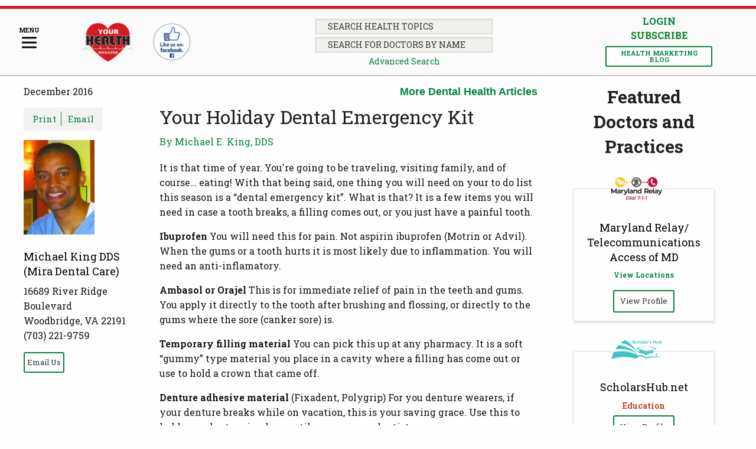

--- FILE ---
content_type: text/html; charset=UTF-8
request_url: https://yourhealthmagazine.net/article/dental-health/your-holiday-dental-emergency-kit/
body_size: 47881
content:
<!doctype html>
  <html class="no-js"  lang="en">
	<head> <script type="text/javascript">
/* <![CDATA[ */
var gform;gform||(document.addEventListener("gform_main_scripts_loaded",function(){gform.scriptsLoaded=!0}),document.addEventListener("gform/theme/scripts_loaded",function(){gform.themeScriptsLoaded=!0}),window.addEventListener("DOMContentLoaded",function(){gform.domLoaded=!0}),gform={domLoaded:!1,scriptsLoaded:!1,themeScriptsLoaded:!1,isFormEditor:()=>"function"==typeof InitializeEditor,callIfLoaded:function(o){return!(!gform.domLoaded||!gform.scriptsLoaded||!gform.themeScriptsLoaded&&!gform.isFormEditor()||(gform.isFormEditor()&&console.warn("The use of gform.initializeOnLoaded() is deprecated in the form editor context and will be removed in Gravity Forms 3.1."),o(),0))},initializeOnLoaded:function(o){gform.callIfLoaded(o)||(document.addEventListener("gform_main_scripts_loaded",()=>{gform.scriptsLoaded=!0,gform.callIfLoaded(o)}),document.addEventListener("gform/theme/scripts_loaded",()=>{gform.themeScriptsLoaded=!0,gform.callIfLoaded(o)}),window.addEventListener("DOMContentLoaded",()=>{gform.domLoaded=!0,gform.callIfLoaded(o)}))},hooks:{action:{},filter:{}},addAction:function(o,r,e,t){gform.addHook("action",o,r,e,t)},addFilter:function(o,r,e,t){gform.addHook("filter",o,r,e,t)},doAction:function(o){gform.doHook("action",o,arguments)},applyFilters:function(o){return gform.doHook("filter",o,arguments)},removeAction:function(o,r){gform.removeHook("action",o,r)},removeFilter:function(o,r,e){gform.removeHook("filter",o,r,e)},addHook:function(o,r,e,t,n){null==gform.hooks[o][r]&&(gform.hooks[o][r]=[]);var d=gform.hooks[o][r];null==n&&(n=r+"_"+d.length),gform.hooks[o][r].push({tag:n,callable:e,priority:t=null==t?10:t})},doHook:function(r,o,e){var t;if(e=Array.prototype.slice.call(e,1),null!=gform.hooks[r][o]&&((o=gform.hooks[r][o]).sort(function(o,r){return o.priority-r.priority}),o.forEach(function(o){"function"!=typeof(t=o.callable)&&(t=window[t]),"action"==r?t.apply(null,e):e[0]=t.apply(null,e)})),"filter"==r)return e[0]},removeHook:function(o,r,t,n){var e;null!=gform.hooks[o][r]&&(e=(e=gform.hooks[o][r]).filter(function(o,r,e){return!!(null!=n&&n!=o.tag||null!=t&&t!=o.priority)}),gform.hooks[o][r]=e)}});
/* ]]> */
</script>
<meta charset="utf-8"><script>if(navigator.userAgent.match(/MSIE|Internet Explorer/i)||navigator.userAgent.match(/Trident\/7\..*?rv:11/i)){var href=document.location.href;if(!href.match(/[?&]nowprocket/)){if(href.indexOf("?")==-1){if(href.indexOf("#")==-1){document.location.href=href+"?nowprocket=1"}else{document.location.href=href.replace("#","?nowprocket=1#")}}else{if(href.indexOf("#")==-1){document.location.href=href+"&nowprocket=1"}else{document.location.href=href.replace("#","&nowprocket=1#")}}}}</script><script>(()=>{class RocketLazyLoadScripts{constructor(){this.v="2.0.4",this.userEvents=["keydown","keyup","mousedown","mouseup","mousemove","mouseover","mouseout","touchmove","touchstart","touchend","touchcancel","wheel","click","dblclick","input"],this.attributeEvents=["onblur","onclick","oncontextmenu","ondblclick","onfocus","onmousedown","onmouseenter","onmouseleave","onmousemove","onmouseout","onmouseover","onmouseup","onmousewheel","onscroll","onsubmit"]}async t(){this.i(),this.o(),/iP(ad|hone)/.test(navigator.userAgent)&&this.h(),this.u(),this.l(this),this.m(),this.k(this),this.p(this),this._(),await Promise.all([this.R(),this.L()]),this.lastBreath=Date.now(),this.S(this),this.P(),this.D(),this.O(),this.M(),await this.C(this.delayedScripts.normal),await this.C(this.delayedScripts.defer),await this.C(this.delayedScripts.async),await this.T(),await this.F(),await this.j(),await this.A(),window.dispatchEvent(new Event("rocket-allScriptsLoaded")),this.everythingLoaded=!0,this.lastTouchEnd&&await new Promise(t=>setTimeout(t,500-Date.now()+this.lastTouchEnd)),this.I(),this.H(),this.U(),this.W()}i(){this.CSPIssue=sessionStorage.getItem("rocketCSPIssue"),document.addEventListener("securitypolicyviolation",t=>{this.CSPIssue||"script-src-elem"!==t.violatedDirective||"data"!==t.blockedURI||(this.CSPIssue=!0,sessionStorage.setItem("rocketCSPIssue",!0))},{isRocket:!0})}o(){window.addEventListener("pageshow",t=>{this.persisted=t.persisted,this.realWindowLoadedFired=!0},{isRocket:!0}),window.addEventListener("pagehide",()=>{this.onFirstUserAction=null},{isRocket:!0})}h(){let t;function e(e){t=e}window.addEventListener("touchstart",e,{isRocket:!0}),window.addEventListener("touchend",function i(o){o.changedTouches[0]&&t.changedTouches[0]&&Math.abs(o.changedTouches[0].pageX-t.changedTouches[0].pageX)<10&&Math.abs(o.changedTouches[0].pageY-t.changedTouches[0].pageY)<10&&o.timeStamp-t.timeStamp<200&&(window.removeEventListener("touchstart",e,{isRocket:!0}),window.removeEventListener("touchend",i,{isRocket:!0}),"INPUT"===o.target.tagName&&"text"===o.target.type||(o.target.dispatchEvent(new TouchEvent("touchend",{target:o.target,bubbles:!0})),o.target.dispatchEvent(new MouseEvent("mouseover",{target:o.target,bubbles:!0})),o.target.dispatchEvent(new PointerEvent("click",{target:o.target,bubbles:!0,cancelable:!0,detail:1,clientX:o.changedTouches[0].clientX,clientY:o.changedTouches[0].clientY})),event.preventDefault()))},{isRocket:!0})}q(t){this.userActionTriggered||("mousemove"!==t.type||this.firstMousemoveIgnored?"keyup"===t.type||"mouseover"===t.type||"mouseout"===t.type||(this.userActionTriggered=!0,this.onFirstUserAction&&this.onFirstUserAction()):this.firstMousemoveIgnored=!0),"click"===t.type&&t.preventDefault(),t.stopPropagation(),t.stopImmediatePropagation(),"touchstart"===this.lastEvent&&"touchend"===t.type&&(this.lastTouchEnd=Date.now()),"click"===t.type&&(this.lastTouchEnd=0),this.lastEvent=t.type,t.composedPath&&t.composedPath()[0].getRootNode()instanceof ShadowRoot&&(t.rocketTarget=t.composedPath()[0]),this.savedUserEvents.push(t)}u(){this.savedUserEvents=[],this.userEventHandler=this.q.bind(this),this.userEvents.forEach(t=>window.addEventListener(t,this.userEventHandler,{passive:!1,isRocket:!0})),document.addEventListener("visibilitychange",this.userEventHandler,{isRocket:!0})}U(){this.userEvents.forEach(t=>window.removeEventListener(t,this.userEventHandler,{passive:!1,isRocket:!0})),document.removeEventListener("visibilitychange",this.userEventHandler,{isRocket:!0}),this.savedUserEvents.forEach(t=>{(t.rocketTarget||t.target).dispatchEvent(new window[t.constructor.name](t.type,t))})}m(){const t="return false",e=Array.from(this.attributeEvents,t=>"data-rocket-"+t),i="["+this.attributeEvents.join("],[")+"]",o="[data-rocket-"+this.attributeEvents.join("],[data-rocket-")+"]",s=(e,i,o)=>{o&&o!==t&&(e.setAttribute("data-rocket-"+i,o),e["rocket"+i]=new Function("event",o),e.setAttribute(i,t))};new MutationObserver(t=>{for(const n of t)"attributes"===n.type&&(n.attributeName.startsWith("data-rocket-")||this.everythingLoaded?n.attributeName.startsWith("data-rocket-")&&this.everythingLoaded&&this.N(n.target,n.attributeName.substring(12)):s(n.target,n.attributeName,n.target.getAttribute(n.attributeName))),"childList"===n.type&&n.addedNodes.forEach(t=>{if(t.nodeType===Node.ELEMENT_NODE)if(this.everythingLoaded)for(const i of[t,...t.querySelectorAll(o)])for(const t of i.getAttributeNames())e.includes(t)&&this.N(i,t.substring(12));else for(const e of[t,...t.querySelectorAll(i)])for(const t of e.getAttributeNames())this.attributeEvents.includes(t)&&s(e,t,e.getAttribute(t))})}).observe(document,{subtree:!0,childList:!0,attributeFilter:[...this.attributeEvents,...e]})}I(){this.attributeEvents.forEach(t=>{document.querySelectorAll("[data-rocket-"+t+"]").forEach(e=>{this.N(e,t)})})}N(t,e){const i=t.getAttribute("data-rocket-"+e);i&&(t.setAttribute(e,i),t.removeAttribute("data-rocket-"+e))}k(t){Object.defineProperty(HTMLElement.prototype,"onclick",{get(){return this.rocketonclick||null},set(e){this.rocketonclick=e,this.setAttribute(t.everythingLoaded?"onclick":"data-rocket-onclick","this.rocketonclick(event)")}})}S(t){function e(e,i){let o=e[i];e[i]=null,Object.defineProperty(e,i,{get:()=>o,set(s){t.everythingLoaded?o=s:e["rocket"+i]=o=s}})}e(document,"onreadystatechange"),e(window,"onload"),e(window,"onpageshow");try{Object.defineProperty(document,"readyState",{get:()=>t.rocketReadyState,set(e){t.rocketReadyState=e},configurable:!0}),document.readyState="loading"}catch(t){console.log("WPRocket DJE readyState conflict, bypassing")}}l(t){this.originalAddEventListener=EventTarget.prototype.addEventListener,this.originalRemoveEventListener=EventTarget.prototype.removeEventListener,this.savedEventListeners=[],EventTarget.prototype.addEventListener=function(e,i,o){o&&o.isRocket||!t.B(e,this)&&!t.userEvents.includes(e)||t.B(e,this)&&!t.userActionTriggered||e.startsWith("rocket-")||t.everythingLoaded?t.originalAddEventListener.call(this,e,i,o):(t.savedEventListeners.push({target:this,remove:!1,type:e,func:i,options:o}),"mouseenter"!==e&&"mouseleave"!==e||t.originalAddEventListener.call(this,e,t.savedUserEvents.push,o))},EventTarget.prototype.removeEventListener=function(e,i,o){o&&o.isRocket||!t.B(e,this)&&!t.userEvents.includes(e)||t.B(e,this)&&!t.userActionTriggered||e.startsWith("rocket-")||t.everythingLoaded?t.originalRemoveEventListener.call(this,e,i,o):t.savedEventListeners.push({target:this,remove:!0,type:e,func:i,options:o})}}J(t,e){this.savedEventListeners=this.savedEventListeners.filter(i=>{let o=i.type,s=i.target||window;return e!==o||t!==s||(this.B(o,s)&&(i.type="rocket-"+o),this.$(i),!1)})}H(){EventTarget.prototype.addEventListener=this.originalAddEventListener,EventTarget.prototype.removeEventListener=this.originalRemoveEventListener,this.savedEventListeners.forEach(t=>this.$(t))}$(t){t.remove?this.originalRemoveEventListener.call(t.target,t.type,t.func,t.options):this.originalAddEventListener.call(t.target,t.type,t.func,t.options)}p(t){let e;function i(e){return t.everythingLoaded?e:e.split(" ").map(t=>"load"===t||t.startsWith("load.")?"rocket-jquery-load":t).join(" ")}function o(o){function s(e){const s=o.fn[e];o.fn[e]=o.fn.init.prototype[e]=function(){return this[0]===window&&t.userActionTriggered&&("string"==typeof arguments[0]||arguments[0]instanceof String?arguments[0]=i(arguments[0]):"object"==typeof arguments[0]&&Object.keys(arguments[0]).forEach(t=>{const e=arguments[0][t];delete arguments[0][t],arguments[0][i(t)]=e})),s.apply(this,arguments),this}}if(o&&o.fn&&!t.allJQueries.includes(o)){const e={DOMContentLoaded:[],"rocket-DOMContentLoaded":[]};for(const t in e)document.addEventListener(t,()=>{e[t].forEach(t=>t())},{isRocket:!0});o.fn.ready=o.fn.init.prototype.ready=function(i){function s(){parseInt(o.fn.jquery)>2?setTimeout(()=>i.bind(document)(o)):i.bind(document)(o)}return"function"==typeof i&&(t.realDomReadyFired?!t.userActionTriggered||t.fauxDomReadyFired?s():e["rocket-DOMContentLoaded"].push(s):e.DOMContentLoaded.push(s)),o([])},s("on"),s("one"),s("off"),t.allJQueries.push(o)}e=o}t.allJQueries=[],o(window.jQuery),Object.defineProperty(window,"jQuery",{get:()=>e,set(t){o(t)}})}P(){const t=new Map;document.write=document.writeln=function(e){const i=document.currentScript,o=document.createRange(),s=i.parentElement;let n=t.get(i);void 0===n&&(n=i.nextSibling,t.set(i,n));const c=document.createDocumentFragment();o.setStart(c,0),c.appendChild(o.createContextualFragment(e)),s.insertBefore(c,n)}}async R(){return new Promise(t=>{this.userActionTriggered?t():this.onFirstUserAction=t})}async L(){return new Promise(t=>{document.addEventListener("DOMContentLoaded",()=>{this.realDomReadyFired=!0,t()},{isRocket:!0})})}async j(){return this.realWindowLoadedFired?Promise.resolve():new Promise(t=>{window.addEventListener("load",t,{isRocket:!0})})}M(){this.pendingScripts=[];this.scriptsMutationObserver=new MutationObserver(t=>{for(const e of t)e.addedNodes.forEach(t=>{"SCRIPT"!==t.tagName||t.noModule||t.isWPRocket||this.pendingScripts.push({script:t,promise:new Promise(e=>{const i=()=>{const i=this.pendingScripts.findIndex(e=>e.script===t);i>=0&&this.pendingScripts.splice(i,1),e()};t.addEventListener("load",i,{isRocket:!0}),t.addEventListener("error",i,{isRocket:!0}),setTimeout(i,1e3)})})})}),this.scriptsMutationObserver.observe(document,{childList:!0,subtree:!0})}async F(){await this.X(),this.pendingScripts.length?(await this.pendingScripts[0].promise,await this.F()):this.scriptsMutationObserver.disconnect()}D(){this.delayedScripts={normal:[],async:[],defer:[]},document.querySelectorAll("script[type$=rocketlazyloadscript]").forEach(t=>{t.hasAttribute("data-rocket-src")?t.hasAttribute("async")&&!1!==t.async?this.delayedScripts.async.push(t):t.hasAttribute("defer")&&!1!==t.defer||"module"===t.getAttribute("data-rocket-type")?this.delayedScripts.defer.push(t):this.delayedScripts.normal.push(t):this.delayedScripts.normal.push(t)})}async _(){await this.L();let t=[];document.querySelectorAll("script[type$=rocketlazyloadscript][data-rocket-src]").forEach(e=>{let i=e.getAttribute("data-rocket-src");if(i&&!i.startsWith("data:")){i.startsWith("//")&&(i=location.protocol+i);try{const o=new URL(i).origin;o!==location.origin&&t.push({src:o,crossOrigin:e.crossOrigin||"module"===e.getAttribute("data-rocket-type")})}catch(t){}}}),t=[...new Map(t.map(t=>[JSON.stringify(t),t])).values()],this.Y(t,"preconnect")}async G(t){if(await this.K(),!0!==t.noModule||!("noModule"in HTMLScriptElement.prototype))return new Promise(e=>{let i;function o(){(i||t).setAttribute("data-rocket-status","executed"),e()}try{if(navigator.userAgent.includes("Firefox/")||""===navigator.vendor||this.CSPIssue)i=document.createElement("script"),[...t.attributes].forEach(t=>{let e=t.nodeName;"type"!==e&&("data-rocket-type"===e&&(e="type"),"data-rocket-src"===e&&(e="src"),i.setAttribute(e,t.nodeValue))}),t.text&&(i.text=t.text),t.nonce&&(i.nonce=t.nonce),i.hasAttribute("src")?(i.addEventListener("load",o,{isRocket:!0}),i.addEventListener("error",()=>{i.setAttribute("data-rocket-status","failed-network"),e()},{isRocket:!0}),setTimeout(()=>{i.isConnected||e()},1)):(i.text=t.text,o()),i.isWPRocket=!0,t.parentNode.replaceChild(i,t);else{const i=t.getAttribute("data-rocket-type"),s=t.getAttribute("data-rocket-src");i?(t.type=i,t.removeAttribute("data-rocket-type")):t.removeAttribute("type"),t.addEventListener("load",o,{isRocket:!0}),t.addEventListener("error",i=>{this.CSPIssue&&i.target.src.startsWith("data:")?(console.log("WPRocket: CSP fallback activated"),t.removeAttribute("src"),this.G(t).then(e)):(t.setAttribute("data-rocket-status","failed-network"),e())},{isRocket:!0}),s?(t.fetchPriority="high",t.removeAttribute("data-rocket-src"),t.src=s):t.src="data:text/javascript;base64,"+window.btoa(unescape(encodeURIComponent(t.text)))}}catch(i){t.setAttribute("data-rocket-status","failed-transform"),e()}});t.setAttribute("data-rocket-status","skipped")}async C(t){const e=t.shift();return e?(e.isConnected&&await this.G(e),this.C(t)):Promise.resolve()}O(){this.Y([...this.delayedScripts.normal,...this.delayedScripts.defer,...this.delayedScripts.async],"preload")}Y(t,e){this.trash=this.trash||[];let i=!0;var o=document.createDocumentFragment();t.forEach(t=>{const s=t.getAttribute&&t.getAttribute("data-rocket-src")||t.src;if(s&&!s.startsWith("data:")){const n=document.createElement("link");n.href=s,n.rel=e,"preconnect"!==e&&(n.as="script",n.fetchPriority=i?"high":"low"),t.getAttribute&&"module"===t.getAttribute("data-rocket-type")&&(n.crossOrigin=!0),t.crossOrigin&&(n.crossOrigin=t.crossOrigin),t.integrity&&(n.integrity=t.integrity),t.nonce&&(n.nonce=t.nonce),o.appendChild(n),this.trash.push(n),i=!1}}),document.head.appendChild(o)}W(){this.trash.forEach(t=>t.remove())}async T(){try{document.readyState="interactive"}catch(t){}this.fauxDomReadyFired=!0;try{await this.K(),this.J(document,"readystatechange"),document.dispatchEvent(new Event("rocket-readystatechange")),await this.K(),document.rocketonreadystatechange&&document.rocketonreadystatechange(),await this.K(),this.J(document,"DOMContentLoaded"),document.dispatchEvent(new Event("rocket-DOMContentLoaded")),await this.K(),this.J(window,"DOMContentLoaded"),window.dispatchEvent(new Event("rocket-DOMContentLoaded"))}catch(t){console.error(t)}}async A(){try{document.readyState="complete"}catch(t){}try{await this.K(),this.J(document,"readystatechange"),document.dispatchEvent(new Event("rocket-readystatechange")),await this.K(),document.rocketonreadystatechange&&document.rocketonreadystatechange(),await this.K(),this.J(window,"load"),window.dispatchEvent(new Event("rocket-load")),await this.K(),window.rocketonload&&window.rocketonload(),await this.K(),this.allJQueries.forEach(t=>t(window).trigger("rocket-jquery-load")),await this.K(),this.J(window,"pageshow");const t=new Event("rocket-pageshow");t.persisted=this.persisted,window.dispatchEvent(t),await this.K(),window.rocketonpageshow&&window.rocketonpageshow({persisted:this.persisted})}catch(t){console.error(t)}}async K(){Date.now()-this.lastBreath>45&&(await this.X(),this.lastBreath=Date.now())}async X(){return document.hidden?new Promise(t=>setTimeout(t)):new Promise(t=>requestAnimationFrame(t))}B(t,e){return e===document&&"readystatechange"===t||(e===document&&"DOMContentLoaded"===t||(e===window&&"DOMContentLoaded"===t||(e===window&&"load"===t||e===window&&"pageshow"===t)))}static run(){(new RocketLazyLoadScripts).t()}}RocketLazyLoadScripts.run()})();</script>
		
		
		<!-- Force IE to use the latest rendering engine available -->
		<meta http-equiv="X-UA-Compatible" content="IE=edge">

		<!-- Mobile Meta -->
		<meta name="viewport" content="width=device-width, initial-scale=1.0">
		<meta class="foundation-mq">
		
		<!-- If Site Icon isn't set in customizer -->
		
		<link rel="pingback" href="https://yourhealthmagazine.net/xmlrpc.php">
		<script type="rocketlazyloadscript" data-rocket-src="https://kit.fontawesome.com/8579455518.js" crossorigin="anonymous" data-rocket-defer defer></script>
		<meta name='robots' content='index, follow, max-image-preview:large, max-snippet:-1, max-video-preview:-1' />

	<!-- This site is optimized with the Yoast SEO Premium plugin v26.8 (Yoast SEO v26.8) - https://yoast.com/product/yoast-seo-premium-wordpress/ -->
	<title>Your Holiday Dental Emergency Kit - Your Health Magazine</title>
	<link rel="canonical" href="https://yourhealthmagazine.net/article/dental-health/your-holiday-dental-emergency-kit/" />
	<meta property="og:locale" content="en_US" />
	<meta property="og:type" content="article" />
	<meta property="og:title" content="Your Holiday Dental Emergency Kit" />
	<meta property="og:description" content="It is that time of year. You&#039;re going to be traveling, visiting family, and of course&#8230; eating! With that being said, one thing you will... Continue Reading" />
	<meta property="og:url" content="https://yourhealthmagazine.net/article/dental-health/your-holiday-dental-emergency-kit/" />
	<meta property="og:site_name" content="Your Health Magazine" />
	<meta property="article:publisher" content="https://www.facebook.com/YourHealthDMV/" />
	<meta name="twitter:card" content="summary_large_image" />
	<meta name="twitter:site" content="@yourhealthdmv" />
	<meta name="twitter:label1" content="Est. reading time" />
	<meta name="twitter:data1" content="1 minute" />
	<script type="application/ld+json" class="yoast-schema-graph">{"@context":"https://schema.org","@graph":[{"@type":"WebPage","@id":"https://yourhealthmagazine.net/article/dental-health/your-holiday-dental-emergency-kit/","url":"https://yourhealthmagazine.net/article/dental-health/your-holiday-dental-emergency-kit/","name":"Your Holiday Dental Emergency Kit - Your Health Magazine","isPartOf":{"@id":"https://yourhealthmagazine.net/#website"},"datePublished":"2016-12-01T10:00:00+00:00","breadcrumb":{"@id":"https://yourhealthmagazine.net/article/dental-health/your-holiday-dental-emergency-kit/#breadcrumb"},"inLanguage":"en","potentialAction":[{"@type":"ReadAction","target":["https://yourhealthmagazine.net/article/dental-health/your-holiday-dental-emergency-kit/"]}]},{"@type":"BreadcrumbList","@id":"https://yourhealthmagazine.net/article/dental-health/your-holiday-dental-emergency-kit/#breadcrumb","itemListElement":[{"@type":"ListItem","position":1,"name":"Home","item":"https://yourhealthmagazine.net/"},{"@type":"ListItem","position":2,"name":"Articles","item":"https://yourhealthmagazine.net/latest-articles/"},{"@type":"ListItem","position":3,"name":"Your Holiday Dental Emergency Kit"}]},{"@type":"WebSite","@id":"https://yourhealthmagazine.net/#website","url":"https://yourhealthmagazine.net/","name":"Your Health Magazine","description":"Your Guide To Doctors, Health Information, and Better Health!","publisher":{"@id":"https://yourhealthmagazine.net/#organization"},"potentialAction":[{"@type":"SearchAction","target":{"@type":"EntryPoint","urlTemplate":"https://yourhealthmagazine.net/?s={search_term_string}"},"query-input":{"@type":"PropertyValueSpecification","valueRequired":true,"valueName":"search_term_string"}}],"inLanguage":"en"},{"@type":"Organization","@id":"https://yourhealthmagazine.net/#organization","name":"Your Health Magazine","url":"https://yourhealthmagazine.net/","logo":{"@type":"ImageObject","inLanguage":"en","@id":"https://yourhealthmagazine.net/#/schema/logo/image/","url":"https://yourhealthmagazine.net/wp-content/uploads/2020/11/logo.svg","contentUrl":"https://yourhealthmagazine.net/wp-content/uploads/2020/11/logo.svg","width":229,"height":71,"caption":"Your Health Magazine"},"image":{"@id":"https://yourhealthmagazine.net/#/schema/logo/image/"},"sameAs":["https://www.facebook.com/YourHealthDMV/","https://x.com/yourhealthdmv","https://www.instagram.com/yourhealthdmv/","https://www.pinterest.com/yourhealthdmv/","https://www.linkedin.com/in/yourhealthdmv/","https://www.tiktok.com/@yourhealthDMV","https://www.threads.net/@yourhealthdmv","https://www.youtube.com/@yourhealthDMV"]}]}</script>
	<!-- / Yoast SEO Premium plugin. -->


<link rel='dns-prefetch' href='//www.google.com' />

<link rel="alternate" type="application/rss+xml" title="Your Health Magazine &raquo; Feed" href="https://yourhealthmagazine.net/feed/" />
<link rel="alternate" type="application/rss+xml" title="Your Health Magazine &raquo; Comments Feed" href="https://yourhealthmagazine.net/comments/feed/" />
<link rel="alternate" title="oEmbed (JSON)" type="application/json+oembed" href="https://yourhealthmagazine.net/wp-json/oembed/1.0/embed?url=https%3A%2F%2Fyourhealthmagazine.net%2Farticle%2Fdental-health%2Fyour-holiday-dental-emergency-kit%2F" />
<link rel="alternate" title="oEmbed (XML)" type="text/xml+oembed" href="https://yourhealthmagazine.net/wp-json/oembed/1.0/embed?url=https%3A%2F%2Fyourhealthmagazine.net%2Farticle%2Fdental-health%2Fyour-holiday-dental-emergency-kit%2F&#038;format=xml" />
		<!-- This site uses the Google Analytics by MonsterInsights plugin v9.11.1 - Using Analytics tracking - https://www.monsterinsights.com/ -->
							<script type="rocketlazyloadscript" data-rocket-src="//www.googletagmanager.com/gtag/js?id=G-12E77RVMNH"  data-cfasync="false" data-wpfc-render="false" data-rocket-type="text/javascript" async></script>
			<script type="rocketlazyloadscript" data-cfasync="false" data-wpfc-render="false" data-rocket-type="text/javascript">
				var mi_version = '9.11.1';
				var mi_track_user = true;
				var mi_no_track_reason = '';
								var MonsterInsightsDefaultLocations = {"page_location":"https:\/\/yourhealthmagazine.net\/article\/dental-health\/your-holiday-dental-emergency-kit\/"};
								if ( typeof MonsterInsightsPrivacyGuardFilter === 'function' ) {
					var MonsterInsightsLocations = (typeof MonsterInsightsExcludeQuery === 'object') ? MonsterInsightsPrivacyGuardFilter( MonsterInsightsExcludeQuery ) : MonsterInsightsPrivacyGuardFilter( MonsterInsightsDefaultLocations );
				} else {
					var MonsterInsightsLocations = (typeof MonsterInsightsExcludeQuery === 'object') ? MonsterInsightsExcludeQuery : MonsterInsightsDefaultLocations;
				}

								var disableStrs = [
										'ga-disable-G-12E77RVMNH',
									];

				/* Function to detect opted out users */
				function __gtagTrackerIsOptedOut() {
					for (var index = 0; index < disableStrs.length; index++) {
						if (document.cookie.indexOf(disableStrs[index] + '=true') > -1) {
							return true;
						}
					}

					return false;
				}

				/* Disable tracking if the opt-out cookie exists. */
				if (__gtagTrackerIsOptedOut()) {
					for (var index = 0; index < disableStrs.length; index++) {
						window[disableStrs[index]] = true;
					}
				}

				/* Opt-out function */
				function __gtagTrackerOptout() {
					for (var index = 0; index < disableStrs.length; index++) {
						document.cookie = disableStrs[index] + '=true; expires=Thu, 31 Dec 2099 23:59:59 UTC; path=/';
						window[disableStrs[index]] = true;
					}
				}

				if ('undefined' === typeof gaOptout) {
					function gaOptout() {
						__gtagTrackerOptout();
					}
				}
								window.dataLayer = window.dataLayer || [];

				window.MonsterInsightsDualTracker = {
					helpers: {},
					trackers: {},
				};
				if (mi_track_user) {
					function __gtagDataLayer() {
						dataLayer.push(arguments);
					}

					function __gtagTracker(type, name, parameters) {
						if (!parameters) {
							parameters = {};
						}

						if (parameters.send_to) {
							__gtagDataLayer.apply(null, arguments);
							return;
						}

						if (type === 'event') {
														parameters.send_to = monsterinsights_frontend.v4_id;
							var hookName = name;
							if (typeof parameters['event_category'] !== 'undefined') {
								hookName = parameters['event_category'] + ':' + name;
							}

							if (typeof MonsterInsightsDualTracker.trackers[hookName] !== 'undefined') {
								MonsterInsightsDualTracker.trackers[hookName](parameters);
							} else {
								__gtagDataLayer('event', name, parameters);
							}
							
						} else {
							__gtagDataLayer.apply(null, arguments);
						}
					}

					__gtagTracker('js', new Date());
					__gtagTracker('set', {
						'developer_id.dZGIzZG': true,
											});
					if ( MonsterInsightsLocations.page_location ) {
						__gtagTracker('set', MonsterInsightsLocations);
					}
										__gtagTracker('config', 'G-12E77RVMNH', {"forceSSL":"true","link_attribution":"true"} );
										window.gtag = __gtagTracker;										(function () {
						/* https://developers.google.com/analytics/devguides/collection/analyticsjs/ */
						/* ga and __gaTracker compatibility shim. */
						var noopfn = function () {
							return null;
						};
						var newtracker = function () {
							return new Tracker();
						};
						var Tracker = function () {
							return null;
						};
						var p = Tracker.prototype;
						p.get = noopfn;
						p.set = noopfn;
						p.send = function () {
							var args = Array.prototype.slice.call(arguments);
							args.unshift('send');
							__gaTracker.apply(null, args);
						};
						var __gaTracker = function () {
							var len = arguments.length;
							if (len === 0) {
								return;
							}
							var f = arguments[len - 1];
							if (typeof f !== 'object' || f === null || typeof f.hitCallback !== 'function') {
								if ('send' === arguments[0]) {
									var hitConverted, hitObject = false, action;
									if ('event' === arguments[1]) {
										if ('undefined' !== typeof arguments[3]) {
											hitObject = {
												'eventAction': arguments[3],
												'eventCategory': arguments[2],
												'eventLabel': arguments[4],
												'value': arguments[5] ? arguments[5] : 1,
											}
										}
									}
									if ('pageview' === arguments[1]) {
										if ('undefined' !== typeof arguments[2]) {
											hitObject = {
												'eventAction': 'page_view',
												'page_path': arguments[2],
											}
										}
									}
									if (typeof arguments[2] === 'object') {
										hitObject = arguments[2];
									}
									if (typeof arguments[5] === 'object') {
										Object.assign(hitObject, arguments[5]);
									}
									if ('undefined' !== typeof arguments[1].hitType) {
										hitObject = arguments[1];
										if ('pageview' === hitObject.hitType) {
											hitObject.eventAction = 'page_view';
										}
									}
									if (hitObject) {
										action = 'timing' === arguments[1].hitType ? 'timing_complete' : hitObject.eventAction;
										hitConverted = mapArgs(hitObject);
										__gtagTracker('event', action, hitConverted);
									}
								}
								return;
							}

							function mapArgs(args) {
								var arg, hit = {};
								var gaMap = {
									'eventCategory': 'event_category',
									'eventAction': 'event_action',
									'eventLabel': 'event_label',
									'eventValue': 'event_value',
									'nonInteraction': 'non_interaction',
									'timingCategory': 'event_category',
									'timingVar': 'name',
									'timingValue': 'value',
									'timingLabel': 'event_label',
									'page': 'page_path',
									'location': 'page_location',
									'title': 'page_title',
									'referrer' : 'page_referrer',
								};
								for (arg in args) {
																		if (!(!args.hasOwnProperty(arg) || !gaMap.hasOwnProperty(arg))) {
										hit[gaMap[arg]] = args[arg];
									} else {
										hit[arg] = args[arg];
									}
								}
								return hit;
							}

							try {
								f.hitCallback();
							} catch (ex) {
							}
						};
						__gaTracker.create = newtracker;
						__gaTracker.getByName = newtracker;
						__gaTracker.getAll = function () {
							return [];
						};
						__gaTracker.remove = noopfn;
						__gaTracker.loaded = true;
						window['__gaTracker'] = __gaTracker;
					})();
									} else {
										console.log("");
					(function () {
						function __gtagTracker() {
							return null;
						}

						window['__gtagTracker'] = __gtagTracker;
						window['gtag'] = __gtagTracker;
					})();
									}
			</script>
							<!-- / Google Analytics by MonsterInsights -->
		<style id='wp-img-auto-sizes-contain-inline-css' type='text/css'>
img:is([sizes=auto i],[sizes^="auto," i]){contain-intrinsic-size:3000px 1500px}
/*# sourceURL=wp-img-auto-sizes-contain-inline-css */
</style>
<link data-minify="1" rel='stylesheet' id='slick_v1_8_1-styles-css' href='https://yourhealthmagazine.net/wp-content/cache/min/1/wp-content/plugins/wpfox-libraries/libraries/slick/slick-1.8.1/slick/slick.css?ver=1769848588' type='text/css' media='all' />
<link data-minify="1" rel='stylesheet' id='slick_v1_8_1-styles-theme-css' href='https://yourhealthmagazine.net/wp-content/cache/min/1/wp-content/plugins/wpfox-libraries/libraries/slick/slick-1.8.1/slick/slick-theme.css?ver=1769848588' type='text/css' media='all' />
<style id='wp-emoji-styles-inline-css' type='text/css'>

	img.wp-smiley, img.emoji {
		display: inline !important;
		border: none !important;
		box-shadow: none !important;
		height: 1em !important;
		width: 1em !important;
		margin: 0 0.07em !important;
		vertical-align: -0.1em !important;
		background: none !important;
		padding: 0 !important;
	}
/*# sourceURL=wp-emoji-styles-inline-css */
</style>
<link rel='stylesheet' id='wp-block-library-css' href='https://yourhealthmagazine.net/wp-includes/css/dist/block-library/style.min.css?ver=6.9' type='text/css' media='all' />
<style id='classic-theme-styles-inline-css' type='text/css'>
/*! This file is auto-generated */
.wp-block-button__link{color:#fff;background-color:#32373c;border-radius:9999px;box-shadow:none;text-decoration:none;padding:calc(.667em + 2px) calc(1.333em + 2px);font-size:1.125em}.wp-block-file__button{background:#32373c;color:#fff;text-decoration:none}
/*# sourceURL=/wp-includes/css/classic-themes.min.css */
</style>
<style id='safe-svg-svg-icon-style-inline-css' type='text/css'>
.safe-svg-cover{text-align:center}.safe-svg-cover .safe-svg-inside{display:inline-block;max-width:100%}.safe-svg-cover svg{fill:currentColor;height:100%;max-height:100%;max-width:100%;width:100%}

/*# sourceURL=https://yourhealthmagazine.net/wp-content/plugins/safe-svg/dist/safe-svg-block-frontend.css */
</style>
<link rel='stylesheet' id='wp-components-css' href='https://yourhealthmagazine.net/wp-includes/css/dist/components/style.min.css?ver=6.9' type='text/css' media='all' />
<link rel='stylesheet' id='wp-preferences-css' href='https://yourhealthmagazine.net/wp-includes/css/dist/preferences/style.min.css?ver=6.9' type='text/css' media='all' />
<link rel='stylesheet' id='wp-block-editor-css' href='https://yourhealthmagazine.net/wp-includes/css/dist/block-editor/style.min.css?ver=6.9' type='text/css' media='all' />
<link data-minify="1" rel='stylesheet' id='popup-maker-block-library-style-css' href='https://yourhealthmagazine.net/wp-content/cache/min/1/wp-content/plugins/popup-maker/dist/packages/block-library-style.css?ver=1769848589' type='text/css' media='all' />
<style id='global-styles-inline-css' type='text/css'>
:root{--wp--preset--aspect-ratio--square: 1;--wp--preset--aspect-ratio--4-3: 4/3;--wp--preset--aspect-ratio--3-4: 3/4;--wp--preset--aspect-ratio--3-2: 3/2;--wp--preset--aspect-ratio--2-3: 2/3;--wp--preset--aspect-ratio--16-9: 16/9;--wp--preset--aspect-ratio--9-16: 9/16;--wp--preset--color--black: #000000;--wp--preset--color--cyan-bluish-gray: #abb8c3;--wp--preset--color--white: #ffffff;--wp--preset--color--pale-pink: #f78da7;--wp--preset--color--vivid-red: #cf2e2e;--wp--preset--color--luminous-vivid-orange: #ff6900;--wp--preset--color--luminous-vivid-amber: #fcb900;--wp--preset--color--light-green-cyan: #7bdcb5;--wp--preset--color--vivid-green-cyan: #00d084;--wp--preset--color--pale-cyan-blue: #8ed1fc;--wp--preset--color--vivid-cyan-blue: #0693e3;--wp--preset--color--vivid-purple: #9b51e0;--wp--preset--color--green: #02833e;--wp--preset--color--red: #c2482c;--wp--preset--color--gray: #666666;--wp--preset--color--light-gray: #f2f2f2;--wp--preset--gradient--vivid-cyan-blue-to-vivid-purple: linear-gradient(135deg,rgb(6,147,227) 0%,rgb(155,81,224) 100%);--wp--preset--gradient--light-green-cyan-to-vivid-green-cyan: linear-gradient(135deg,rgb(122,220,180) 0%,rgb(0,208,130) 100%);--wp--preset--gradient--luminous-vivid-amber-to-luminous-vivid-orange: linear-gradient(135deg,rgb(252,185,0) 0%,rgb(255,105,0) 100%);--wp--preset--gradient--luminous-vivid-orange-to-vivid-red: linear-gradient(135deg,rgb(255,105,0) 0%,rgb(207,46,46) 100%);--wp--preset--gradient--very-light-gray-to-cyan-bluish-gray: linear-gradient(135deg,rgb(238,238,238) 0%,rgb(169,184,195) 100%);--wp--preset--gradient--cool-to-warm-spectrum: linear-gradient(135deg,rgb(74,234,220) 0%,rgb(151,120,209) 20%,rgb(207,42,186) 40%,rgb(238,44,130) 60%,rgb(251,105,98) 80%,rgb(254,248,76) 100%);--wp--preset--gradient--blush-light-purple: linear-gradient(135deg,rgb(255,206,236) 0%,rgb(152,150,240) 100%);--wp--preset--gradient--blush-bordeaux: linear-gradient(135deg,rgb(254,205,165) 0%,rgb(254,45,45) 50%,rgb(107,0,62) 100%);--wp--preset--gradient--luminous-dusk: linear-gradient(135deg,rgb(255,203,112) 0%,rgb(199,81,192) 50%,rgb(65,88,208) 100%);--wp--preset--gradient--pale-ocean: linear-gradient(135deg,rgb(255,245,203) 0%,rgb(182,227,212) 50%,rgb(51,167,181) 100%);--wp--preset--gradient--electric-grass: linear-gradient(135deg,rgb(202,248,128) 0%,rgb(113,206,126) 100%);--wp--preset--gradient--midnight: linear-gradient(135deg,rgb(2,3,129) 0%,rgb(40,116,252) 100%);--wp--preset--font-size--small: 13px;--wp--preset--font-size--medium: 20px;--wp--preset--font-size--large: 36px;--wp--preset--font-size--x-large: 42px;--wp--preset--spacing--20: 0.44rem;--wp--preset--spacing--30: 0.67rem;--wp--preset--spacing--40: 1rem;--wp--preset--spacing--50: 1.5rem;--wp--preset--spacing--60: 2.25rem;--wp--preset--spacing--70: 3.38rem;--wp--preset--spacing--80: 5.06rem;--wp--preset--shadow--natural: 6px 6px 9px rgba(0, 0, 0, 0.2);--wp--preset--shadow--deep: 12px 12px 50px rgba(0, 0, 0, 0.4);--wp--preset--shadow--sharp: 6px 6px 0px rgba(0, 0, 0, 0.2);--wp--preset--shadow--outlined: 6px 6px 0px -3px rgb(255, 255, 255), 6px 6px rgb(0, 0, 0);--wp--preset--shadow--crisp: 6px 6px 0px rgb(0, 0, 0);}:where(.is-layout-flex){gap: 0.5em;}:where(.is-layout-grid){gap: 0.5em;}body .is-layout-flex{display: flex;}.is-layout-flex{flex-wrap: wrap;align-items: center;}.is-layout-flex > :is(*, div){margin: 0;}body .is-layout-grid{display: grid;}.is-layout-grid > :is(*, div){margin: 0;}:where(.wp-block-columns.is-layout-flex){gap: 2em;}:where(.wp-block-columns.is-layout-grid){gap: 2em;}:where(.wp-block-post-template.is-layout-flex){gap: 1.25em;}:where(.wp-block-post-template.is-layout-grid){gap: 1.25em;}.has-black-color{color: var(--wp--preset--color--black) !important;}.has-cyan-bluish-gray-color{color: var(--wp--preset--color--cyan-bluish-gray) !important;}.has-white-color{color: var(--wp--preset--color--white) !important;}.has-pale-pink-color{color: var(--wp--preset--color--pale-pink) !important;}.has-vivid-red-color{color: var(--wp--preset--color--vivid-red) !important;}.has-luminous-vivid-orange-color{color: var(--wp--preset--color--luminous-vivid-orange) !important;}.has-luminous-vivid-amber-color{color: var(--wp--preset--color--luminous-vivid-amber) !important;}.has-light-green-cyan-color{color: var(--wp--preset--color--light-green-cyan) !important;}.has-vivid-green-cyan-color{color: var(--wp--preset--color--vivid-green-cyan) !important;}.has-pale-cyan-blue-color{color: var(--wp--preset--color--pale-cyan-blue) !important;}.has-vivid-cyan-blue-color{color: var(--wp--preset--color--vivid-cyan-blue) !important;}.has-vivid-purple-color{color: var(--wp--preset--color--vivid-purple) !important;}.has-black-background-color{background-color: var(--wp--preset--color--black) !important;}.has-cyan-bluish-gray-background-color{background-color: var(--wp--preset--color--cyan-bluish-gray) !important;}.has-white-background-color{background-color: var(--wp--preset--color--white) !important;}.has-pale-pink-background-color{background-color: var(--wp--preset--color--pale-pink) !important;}.has-vivid-red-background-color{background-color: var(--wp--preset--color--vivid-red) !important;}.has-luminous-vivid-orange-background-color{background-color: var(--wp--preset--color--luminous-vivid-orange) !important;}.has-luminous-vivid-amber-background-color{background-color: var(--wp--preset--color--luminous-vivid-amber) !important;}.has-light-green-cyan-background-color{background-color: var(--wp--preset--color--light-green-cyan) !important;}.has-vivid-green-cyan-background-color{background-color: var(--wp--preset--color--vivid-green-cyan) !important;}.has-pale-cyan-blue-background-color{background-color: var(--wp--preset--color--pale-cyan-blue) !important;}.has-vivid-cyan-blue-background-color{background-color: var(--wp--preset--color--vivid-cyan-blue) !important;}.has-vivid-purple-background-color{background-color: var(--wp--preset--color--vivid-purple) !important;}.has-black-border-color{border-color: var(--wp--preset--color--black) !important;}.has-cyan-bluish-gray-border-color{border-color: var(--wp--preset--color--cyan-bluish-gray) !important;}.has-white-border-color{border-color: var(--wp--preset--color--white) !important;}.has-pale-pink-border-color{border-color: var(--wp--preset--color--pale-pink) !important;}.has-vivid-red-border-color{border-color: var(--wp--preset--color--vivid-red) !important;}.has-luminous-vivid-orange-border-color{border-color: var(--wp--preset--color--luminous-vivid-orange) !important;}.has-luminous-vivid-amber-border-color{border-color: var(--wp--preset--color--luminous-vivid-amber) !important;}.has-light-green-cyan-border-color{border-color: var(--wp--preset--color--light-green-cyan) !important;}.has-vivid-green-cyan-border-color{border-color: var(--wp--preset--color--vivid-green-cyan) !important;}.has-pale-cyan-blue-border-color{border-color: var(--wp--preset--color--pale-cyan-blue) !important;}.has-vivid-cyan-blue-border-color{border-color: var(--wp--preset--color--vivid-cyan-blue) !important;}.has-vivid-purple-border-color{border-color: var(--wp--preset--color--vivid-purple) !important;}.has-vivid-cyan-blue-to-vivid-purple-gradient-background{background: var(--wp--preset--gradient--vivid-cyan-blue-to-vivid-purple) !important;}.has-light-green-cyan-to-vivid-green-cyan-gradient-background{background: var(--wp--preset--gradient--light-green-cyan-to-vivid-green-cyan) !important;}.has-luminous-vivid-amber-to-luminous-vivid-orange-gradient-background{background: var(--wp--preset--gradient--luminous-vivid-amber-to-luminous-vivid-orange) !important;}.has-luminous-vivid-orange-to-vivid-red-gradient-background{background: var(--wp--preset--gradient--luminous-vivid-orange-to-vivid-red) !important;}.has-very-light-gray-to-cyan-bluish-gray-gradient-background{background: var(--wp--preset--gradient--very-light-gray-to-cyan-bluish-gray) !important;}.has-cool-to-warm-spectrum-gradient-background{background: var(--wp--preset--gradient--cool-to-warm-spectrum) !important;}.has-blush-light-purple-gradient-background{background: var(--wp--preset--gradient--blush-light-purple) !important;}.has-blush-bordeaux-gradient-background{background: var(--wp--preset--gradient--blush-bordeaux) !important;}.has-luminous-dusk-gradient-background{background: var(--wp--preset--gradient--luminous-dusk) !important;}.has-pale-ocean-gradient-background{background: var(--wp--preset--gradient--pale-ocean) !important;}.has-electric-grass-gradient-background{background: var(--wp--preset--gradient--electric-grass) !important;}.has-midnight-gradient-background{background: var(--wp--preset--gradient--midnight) !important;}.has-small-font-size{font-size: var(--wp--preset--font-size--small) !important;}.has-medium-font-size{font-size: var(--wp--preset--font-size--medium) !important;}.has-large-font-size{font-size: var(--wp--preset--font-size--large) !important;}.has-x-large-font-size{font-size: var(--wp--preset--font-size--x-large) !important;}
:where(.wp-block-post-template.is-layout-flex){gap: 1.25em;}:where(.wp-block-post-template.is-layout-grid){gap: 1.25em;}
:where(.wp-block-term-template.is-layout-flex){gap: 1.25em;}:where(.wp-block-term-template.is-layout-grid){gap: 1.25em;}
:where(.wp-block-columns.is-layout-flex){gap: 2em;}:where(.wp-block-columns.is-layout-grid){gap: 2em;}
:root :where(.wp-block-pullquote){font-size: 1.5em;line-height: 1.6;}
/*# sourceURL=global-styles-inline-css */
</style>
<link data-minify="1" rel='stylesheet' id='wpedon-css' href='https://yourhealthmagazine.net/wp-content/cache/min/1/wp-content/plugins/easy-paypal-donation/assets/css/wpedon.css?ver=1769848589' type='text/css' media='all' />
<link data-minify="1" rel='stylesheet' id='fox_modal-frontend-css' href='https://yourhealthmagazine.net/wp-content/cache/min/1/wp-content/plugins/foxtrot-modal/css/style.css?ver=1769848589' type='text/css' media='all' />
<link rel='stylesheet' id='wpuf-layout1-css' href='https://yourhealthmagazine.net/wp-content/plugins/wp-user-frontend/assets/css/frontend-form/layout1.css?ver=4.2.8' type='text/css' media='all' />
<link data-minify="1" rel='stylesheet' id='wpuf-frontend-forms-css' href='https://yourhealthmagazine.net/wp-content/cache/min/1/wp-content/plugins/wp-user-frontend/assets/css/frontend-forms.css?ver=1769848589' type='text/css' media='all' />
<link data-minify="1" rel='stylesheet' id='wpuf-sweetalert2-css' href='https://yourhealthmagazine.net/wp-content/cache/min/1/wp-content/plugins/wp-user-frontend/assets/vendor/sweetalert2/sweetalert2.css?ver=1769848589' type='text/css' media='all' />
<link data-minify="1" rel='stylesheet' id='wpuf-jquery-ui-css' href='https://yourhealthmagazine.net/wp-content/cache/min/1/wp-content/plugins/wp-user-frontend/assets/css/jquery-ui-1.9.1.custom.css?ver=1769848589' type='text/css' media='all' />
<link rel='stylesheet' id='wpfox-theme-style-css' href='https://yourhealthmagazine.net/wp-content/themes/wpfox-theme/style.css?ver=6.9' type='text/css' media='all' />
<link rel='stylesheet' id='foundation-css-css' href='https://yourhealthmagazine.net/wp-content/themes/wpfox-theme/foundation-sites/dist/css/foundation-noprint.min.css?ver=6.4.1' type='text/css' media='all' />
<link data-minify="1" rel='stylesheet' id='wpcore-css-css' href='https://yourhealthmagazine.net/wp-content/cache/min/1/wp-content/themes/wpfox-theme/assets/styles/wp-core.css?ver=1769848589' type='text/css' media='all' />
<link data-minify="1" rel='stylesheet' id='site-css-css' href='https://yourhealthmagazine.net/wp-content/cache/min/1/wp-content/themes/wpfox-theme/assets/styles/style.css?ver=1769848589' type='text/css' media='all' />
<link data-minify="1" rel='stylesheet' id='main-css-css' href='https://yourhealthmagazine.net/wp-content/cache/min/1/wp-content/themes/wpfox-theme/assets/styles/main.css?ver=1769848589' type='text/css' media='all' />
<style id='main-css-inline-css' type='text/css'>

	.container { 
		max-width: calc( 1140px + 60px * 2); 
	} 
	.container { 
		padding-left: 60px; 
		padding-right: 60px; 
	}
	body .vc_row,
	.grid-x:not(.grid-margin-x):not(.grid-padding-x) {
		margin-left: calc(-1 * 60px / 2);
		margin-right: calc(-1 * 60px / 2);
	}
	body .vc_column_container > .vc_column-inner,
	.grid-x:not(.grid-margin-x):not(.grid-padding-x) > .cell {
		padding-left: calc(60px / 2);
		padding-right: calc(60px / 2);
	}
	header.site-header .container { 
		max-width: calc( 1140px + 60px * 2); 
	} 
	header.site-header .container { 
		padding-left: 60px; 
		padding-right: 60px; 
	}
	header.site-header .grid-x:not(.grid-margin-x):not(.grid-padding-x) {
		margin-left: calc(-1 * 60px / 2);
		margin-right: calc(-1 * 60px / 2);
	}
	header.site-header .grid-x:not(.grid-margin-x):not(.grid-padding-x) > .cell {
		padding-left: calc(60px / 2);
		padding-right: calc(60px / 2);
	}
	footer.site-footer .container { 
		max-width: calc( 1140px + 60px * 2); 
	} 
	footer.site-footer .container { 
		padding-left: 60px; 
		padding-right: 60px; 
	}
	footer.site-footer .grid-x:not(.grid-margin-x):not(.grid-padding-x) {
		margin-left: calc(-1 * 60px / 2);
		margin-right: calc(-1 * 60px / 2);
	}
	footer.site-footer .grid-x:not(.grid-margin-x):not(.grid-padding-x) > .cell {
		padding-left: calc(60px / 2);
		padding-right: calc(60px / 2);
	}
	@media (min-width: 40em) AND (max-width: 63.999em) { 
		.container, header.site-header .container, footer.site-footer .container { 
			padding-left: 40px; 
			padding-right: 40px; 
		} 
	}
	@media (min-width: 40em) AND (max-width: 63.999em) { 
		body .vc_row,
		.grid-x:not(.grid-margin-x):not(.grid-padding-x), header.site-header .grid-x:not(.grid-margin-x):not(.grid-padding-x), footer.site-footer .grid-x:not(.grid-margin-x):not(.grid-padding-x) {
			margin-left: calc(-1 * 40px / 2);
			margin-right: calc(-1 * 40px / 2);
		}
		body .vc_column_container > .vc_column-inner,
		.grid-x:not(.grid-margin-x):not(.grid-padding-x) > .cell, header.site-header .grid-x:not(.grid-margin-x):not(.grid-padding-x) > .cell, footer.site-footer .grid-x:not(.grid-margin-x):not(.grid-padding-x) > .cell {
			padding-left: calc(40px / 2);
			padding-right: calc(40px / 2);
		} 
	}
	@media (max-width: 39.999em) { 
		.container, header.site-header .container, footer.site-footer .container { 
			padding-left: 20px; 
			padding-right: 20px; 
		} 
	}
	@media (max-width: 39.999em) { 
		body .vc_row,
		.grid-x:not(.grid-margin-x):not(.grid-padding-x), header.site-header .grid-x:not(.grid-margin-x):not(.grid-padding-x), footer.site-footer .grid-x:not(.grid-margin-x):not(.grid-padding-x) {
			margin-left: calc(-1 * 20px / 2);
			margin-right: calc(-1 * 20px / 2);
		}
		body .vc_column_container > .vc_column-inner,
		.grid-x:not(.grid-margin-x):not(.grid-padding-x) > .cell, header.site-header .grid-x:not(.grid-margin-x):not(.grid-padding-x) > .cell, footer.site-footer .grid-x:not(.grid-margin-x):not(.grid-padding-x) > .cell {
			padding-left: calc(20px / 2);
			padding-right: calc(20px / 2);
		} 
	}
/*# sourceURL=main-css-inline-css */
</style>
<link data-minify="1" rel='stylesheet' id='footer-css-css' href='https://yourhealthmagazine.net/wp-content/cache/min/1/wp-content/themes/wpfox-theme/assets/styles/footer.css?ver=1769848589' type='text/css' media='all' />
<link rel='stylesheet' id='child-style-css' href='https://yourhealthmagazine.net/wp-content/themes/yhm2020/style.css?ver=1.0.9a' type='text/css' media='all' />
<link data-minify="1" rel='stylesheet' id='dashicons-css' href='https://yourhealthmagazine.net/wp-content/cache/min/1/wp-includes/css/dashicons.min.css?ver=1769848589' type='text/css' media='all' />
<link data-minify="1" rel='stylesheet' id='child-styles-css' href='https://yourhealthmagazine.net/wp-content/cache/min/1/wp-content/themes/yhm2020/assets/styles/styles.css?ver=1769848589' type='text/css' media='all' />
<link data-minify="1" rel='stylesheet' id='responsive-menu-pro-styles-css' href='https://yourhealthmagazine.net/wp-content/cache/min/1/wp-content/themes/yhm2020/assets/styles/responsive-menu-pro.css?ver=1769848589' type='text/css' media='all' />
<link rel='stylesheet' id='yhm-print-css-css' href='https://yourhealthmagazine.net/wp-content/themes/yhm2020/assets/styles/yhm-print.css?ver=1.0' type='text/css' media='print' />
<link data-minify="1" rel='stylesheet' id='random-doctor-css-css' href='https://yourhealthmagazine.net/wp-content/cache/min/1/wp-content/plugins/random-doctors/random-doctor-styles.css?ver=1769848589' type='text/css' media='all' />
<link rel='stylesheet' id='searchwp-forms-css' href='https://yourhealthmagazine.net/wp-content/plugins/searchwp-live-ajax-search/assets/styles/frontend/search-forms.min.css?ver=1.8.7' type='text/css' media='all' />
<link rel='stylesheet' id='searchwp-live-search-css' href='https://yourhealthmagazine.net/wp-content/plugins/searchwp-live-ajax-search/assets/styles/style.min.css?ver=1.8.7' type='text/css' media='all' />
<style id='searchwp-live-search-inline-css' type='text/css'>
.searchwp-live-search-result .searchwp-live-search-result--title a {
  font-size: 16px;
}
.searchwp-live-search-result .searchwp-live-search-result--price {
  font-size: 14px;
}
.searchwp-live-search-result .searchwp-live-search-result--add-to-cart .button {
  font-size: 14px;
}

/*# sourceURL=searchwp-live-search-inline-css */
</style>
<link data-minify="1" rel='stylesheet' id='popup-maker-site-css' href='https://yourhealthmagazine.net/wp-content/cache/min/1/wp-content/uploads/pum/pum-site-styles.css?ver=1769848589' type='text/css' media='all' />
<script type="rocketlazyloadscript" data-rocket-type="text/javascript" data-rocket-src="https://yourhealthmagazine.net/wp-includes/js/jquery/jquery.min.js?ver=3.7.1" id="jquery-core-js"></script>
<script type="rocketlazyloadscript" data-rocket-type="text/javascript" data-rocket-src="https://yourhealthmagazine.net/wp-includes/js/jquery/jquery-migrate.min.js?ver=3.4.1" id="jquery-migrate-js" data-rocket-defer defer></script>
<script type="rocketlazyloadscript" data-rocket-type="text/javascript" data-rocket-src="https://yourhealthmagazine.net/wp-content/plugins/wpfox-libraries/libraries/slick/slick-1.8.1/slick/slick.min.js?ver=6.9" id="slick_v1_8_1-scripts-js" data-rocket-defer defer></script>
<script type="rocketlazyloadscript" data-rocket-type="text/javascript" data-rocket-src="https://yourhealthmagazine.net/wp-content/plugins/google-analytics-for-wordpress/assets/js/frontend-gtag.min.js?ver=9.11.1" id="monsterinsights-frontend-script-js" async="async" data-wp-strategy="async"></script>
<script data-cfasync="false" data-wpfc-render="false" type="text/javascript" id='monsterinsights-frontend-script-js-extra'>/* <![CDATA[ */
var monsterinsights_frontend = {"js_events_tracking":"true","download_extensions":"doc,pdf,ppt,zip,xls,docx,pptx,xlsx","inbound_paths":"[{\"path\":\"\\\/go\\\/\",\"label\":\"affiliate\"},{\"path\":\"\\\/recommend\\\/\",\"label\":\"affiliate\"}]","home_url":"https:\/\/yourhealthmagazine.net","hash_tracking":"false","v4_id":"G-12E77RVMNH"};/* ]]> */
</script>
<script type="rocketlazyloadscript" data-minify="1" data-rocket-type="text/javascript" data-rocket-src="https://yourhealthmagazine.net/wp-content/cache/min/1/wp-content/plugins/foxtrot-modal/js/script.js?ver=1768320961" id="fox_modal-frontend-js" data-rocket-defer defer></script>
<script type="rocketlazyloadscript" data-rocket-type="text/javascript" data-rocket-src="https://yourhealthmagazine.net/wp-includes/js/clipboard.min.js?ver=2.0.11" id="clipboard-js" data-rocket-defer defer></script>
<script type="rocketlazyloadscript" data-rocket-type="text/javascript" data-rocket-src="https://yourhealthmagazine.net/wp-includes/js/plupload/moxie.min.js?ver=1.3.5.1" id="moxiejs-js" data-rocket-defer defer></script>
<script type="rocketlazyloadscript" data-rocket-type="text/javascript" data-rocket-src="https://yourhealthmagazine.net/wp-includes/js/plupload/plupload.min.js?ver=2.1.9" id="plupload-js" data-rocket-defer defer></script>
<script type="rocketlazyloadscript" data-rocket-type="text/javascript" data-rocket-src="https://yourhealthmagazine.net/wp-includes/js/underscore.min.js?ver=1.13.7" id="underscore-js" data-rocket-defer defer></script>
<script type="rocketlazyloadscript" data-rocket-type="text/javascript" data-rocket-src="https://yourhealthmagazine.net/wp-includes/js/dist/dom-ready.min.js?ver=f77871ff7694fffea381" id="wp-dom-ready-js" data-rocket-defer defer></script>
<script type="rocketlazyloadscript" data-rocket-type="text/javascript" data-rocket-src="https://yourhealthmagazine.net/wp-includes/js/dist/hooks.min.js?ver=dd5603f07f9220ed27f1" id="wp-hooks-js"></script>
<script type="rocketlazyloadscript" data-rocket-type="text/javascript" data-rocket-src="https://yourhealthmagazine.net/wp-includes/js/dist/i18n.min.js?ver=c26c3dc7bed366793375" id="wp-i18n-js"></script>
<script type="rocketlazyloadscript" data-rocket-type="text/javascript" id="wp-i18n-js-after">
/* <![CDATA[ */
wp.i18n.setLocaleData( { 'text direction\u0004ltr': [ 'ltr' ] } );
//# sourceURL=wp-i18n-js-after
/* ]]> */
</script>
<script type="rocketlazyloadscript" data-rocket-type="text/javascript" data-rocket-src="https://yourhealthmagazine.net/wp-includes/js/dist/a11y.min.js?ver=cb460b4676c94bd228ed" id="wp-a11y-js" data-rocket-defer defer></script>
<script type="text/javascript" id="plupload-handlers-js-extra">
/* <![CDATA[ */
var pluploadL10n = {"queue_limit_exceeded":"You have attempted to queue too many files.","file_exceeds_size_limit":"%s exceeds the maximum upload size for this site.","zero_byte_file":"This file is empty. Please try another.","invalid_filetype":"This file cannot be processed by the web server.","not_an_image":"This file is not an image. Please try another.","image_memory_exceeded":"Memory exceeded. Please try another smaller file.","image_dimensions_exceeded":"This is larger than the maximum size. Please try another.","default_error":"An error occurred in the upload. Please try again later.","missing_upload_url":"There was a configuration error. Please contact the server administrator.","upload_limit_exceeded":"You may only upload 1 file.","http_error":"Unexpected response from the server. The file may have been uploaded successfully. Check in the Media Library or reload the page.","http_error_image":"The server cannot process the image. This can happen if the server is busy or does not have enough resources to complete the task. Uploading a smaller image may help. Suggested maximum size is 2560 pixels.","upload_failed":"Upload failed.","big_upload_failed":"Please try uploading this file with the %1$sbrowser uploader%2$s.","big_upload_queued":"%s exceeds the maximum upload size for the multi-file uploader when used in your browser.","io_error":"IO error.","security_error":"Security error.","file_cancelled":"File canceled.","upload_stopped":"Upload stopped.","dismiss":"Dismiss","crunching":"Crunching\u2026","deleted":"moved to the Trash.","error_uploading":"\u201c%s\u201d has failed to upload.","unsupported_image":"This image cannot be displayed in a web browser. For best results convert it to JPEG before uploading.","noneditable_image":"The web server cannot generate responsive image sizes for this image. Convert it to JPEG or PNG before uploading.","file_url_copied":"The file URL has been copied to your clipboard"};
//# sourceURL=plupload-handlers-js-extra
/* ]]> */
</script>
<script type="rocketlazyloadscript" data-rocket-type="text/javascript" data-rocket-src="https://yourhealthmagazine.net/wp-includes/js/plupload/handlers.min.js?ver=6.9" id="plupload-handlers-js" data-rocket-defer defer></script>
<script type="rocketlazyloadscript" data-rocket-type="text/javascript" data-rocket-src="https://yourhealthmagazine.net/wp-content/plugins/random-doctors/random-doctor-scripts.js?ver=6.9" id="random-doctor-js-js" data-rocket-defer defer></script>
<script type="rocketlazyloadscript" data-minify="1" data-rocket-type="text/javascript" data-rocket-src="https://yourhealthmagazine.net/wp-content/cache/min/1/wp-content/plugins/responsive-menu-pro/public/js/noscroll.js?ver=1768320961" id="responsive-menu-pro-noscroll-js" data-rocket-defer defer></script>
<script type="rocketlazyloadscript" data-rocket-type="text/javascript" defer='defer' data-rocket-src="https://yourhealthmagazine.net/wp-content/plugins/gravityforms/js/jquery.json.min.js?ver=2.9.26" id="gform_json-js"></script>
<script type="text/javascript" id="gform_gravityforms-js-extra">
/* <![CDATA[ */
var gf_global = {"gf_currency_config":{"name":"U.S. Dollar","symbol_left":"$","symbol_right":"","symbol_padding":"","thousand_separator":",","decimal_separator":".","decimals":2,"code":"USD"},"base_url":"https://yourhealthmagazine.net/wp-content/plugins/gravityforms","number_formats":[],"spinnerUrl":"https://yourhealthmagazine.net/wp-content/plugins/gravityforms/images/spinner.svg","version_hash":"a815be38191c31705843760304ee35f7","strings":{"newRowAdded":"New row added.","rowRemoved":"Row removed","formSaved":"The form has been saved.  The content contains the link to return and complete the form."}};
var gf_global = {"gf_currency_config":{"name":"U.S. Dollar","symbol_left":"$","symbol_right":"","symbol_padding":"","thousand_separator":",","decimal_separator":".","decimals":2,"code":"USD"},"base_url":"https://yourhealthmagazine.net/wp-content/plugins/gravityforms","number_formats":[],"spinnerUrl":"https://yourhealthmagazine.net/wp-content/plugins/gravityforms/images/spinner.svg","version_hash":"a815be38191c31705843760304ee35f7","strings":{"newRowAdded":"New row added.","rowRemoved":"Row removed","formSaved":"The form has been saved.  The content contains the link to return and complete the form."}};
var gform_i18n = {"datepicker":{"days":{"monday":"Mo","tuesday":"Tu","wednesday":"We","thursday":"Th","friday":"Fr","saturday":"Sa","sunday":"Su"},"months":{"january":"January","february":"February","march":"March","april":"April","may":"May","june":"June","july":"July","august":"August","september":"September","october":"October","november":"November","december":"December"},"firstDay":0,"iconText":"Select date"}};
var gf_legacy_multi = {"2":"1"};
var gform_gravityforms = {"strings":{"invalid_file_extension":"This type of file is not allowed. Must be one of the following:","delete_file":"Delete this file","in_progress":"in progress","file_exceeds_limit":"File exceeds size limit","illegal_extension":"This type of file is not allowed.","max_reached":"Maximum number of files reached","unknown_error":"There was a problem while saving the file on the server","currently_uploading":"Please wait for the uploading to complete","cancel":"Cancel","cancel_upload":"Cancel this upload","cancelled":"Cancelled","error":"Error","message":"Message"},"vars":{"images_url":"https://yourhealthmagazine.net/wp-content/plugins/gravityforms/images"}};
//# sourceURL=gform_gravityforms-js-extra
/* ]]> */
</script>
<script type="rocketlazyloadscript" data-rocket-type="text/javascript" defer='defer' data-rocket-src="https://yourhealthmagazine.net/wp-content/plugins/gravityforms/js/gravityforms.min.js?ver=2.9.26" id="gform_gravityforms-js"></script>
<script type="text/javascript" id="gform_conditional_logic-js-extra">
/* <![CDATA[ */
var gf_legacy = {"is_legacy":"1"};
var gf_legacy = {"is_legacy":"1"};
//# sourceURL=gform_conditional_logic-js-extra
/* ]]> */
</script>
<script type="text/javascript" defer='defer' src="https://yourhealthmagazine.net/wp-content/plugins/gravityforms/js/conditional_logic.min.js?ver=2.9.26" id="gform_conditional_logic-js"></script>
<script type="rocketlazyloadscript" data-rocket-type="text/javascript" defer='defer' data-rocket-src="https://www.google.com/recaptcha/api.js?hl=en&amp;ver=6.9#038;render=explicit" id="gform_recaptcha-js"></script>
<script type="rocketlazyloadscript" data-rocket-type="text/javascript" defer='defer' data-rocket-src="https://yourhealthmagazine.net/wp-content/plugins/gravityforms/assets/js/dist/utils.min.js?ver=48a3755090e76a154853db28fc254681" id="gform_gravityforms_utils-js"></script>
<link rel="https://api.w.org/" href="https://yourhealthmagazine.net/wp-json/" /><link rel="alternate" title="JSON" type="application/json" href="https://yourhealthmagazine.net/wp-json/wp/v2/article/31773" /><link rel='shortlink' href='https://yourhealthmagazine.net/?p=31773' />
<!-- start Simple Custom CSS and JS -->
<style type="text/css">
.panel1 {
    margin-top: 35px;
}
.mht ul li {
    list-style: none;
}
.p1-desc a {
    display: inline !important;
    font-size: 22px !important;
}
.wp-block-column.flip-box.blak1.atbottom {
    display: none;
}
@media(max-width:639px)
{
  .thumb-box {
    height: 110px !important;
}
.panel1 .grid-x .medium-4 {
    margin: 8px !important;
    width: 45%;
}
.p1-info a {
    font-size: 17px !important;
}
.p1-info a span {
    font-size: 20px !important;
}
.panel1 a {
    margin: -22px auto 0 !important;
}
}
@media (min-width: 768px){
  .postid-36405 .tagline-box {
    position: absolute;
    top: auto;
    bottom: 90px;
    width: 35%;
    left: 15px;
    background: #ffffffd4;
    padding: 15px 15px 0;
}
.postid-36421 .tagline-box {
    right: 15px;
  left:auto;
}
  .tagline-box figcaption {
    font-size: 23px;
    margin-bottom: 0;
    line-height: 25px;
}
  .postid-36417 .tagline-box {
    position: absolute;
    top: auto;
    bottom: 100px;
    width: 35%;
    left: 15px;
    background: #ffffffd4;
    padding: 15px 15px 0;
}
  
}
@media (max-width: 1199px){
.flip-box p a {
    top: 15.5em!important;
}
/*   .page-id-36070 .grid-x>.medium-4 {
    width: 24%;
} */
  .wp-block-column.blak {
    flex-basis: 68%!important;
}
  .wp-block-column.blak3 {
    flex-basis: 0.5% !important;
    margin-left: 0em;
}
  .wp-block-column.flip-box.blak1 {
    flex-basis: 31.5% !important;
}
}
@media (max-width: 991px){

.flip-box p a {
    top: 10.5em!important;
}
/*  .page-id-36070 .grid-x>.medium-4 {
    width: 100%;
} */
  .wp-block-column.blak {
    flex-basis: 68%!important;
}
  .wp-block-column.blak3 {
    flex-basis: 0.5% !important;
    margin-left: 2em;
}
  .wp-block-column.flip-box.blak1 {
    flex-basis: 31.5% !important;
}
  .wp-block-columns.blak-div {
    flex-wrap: nowrap;
}
}
@media (max-width: 767px){
.flip-box p a {
    top: 42em!important;
}
  .wp-block-columns.blak-div {
    flex-direction: column;
}
  .wp-block-column.flip-box.blak1.atbottom {
    display: block;
    margin-top: 54px;
}
  .wp-block-column.flip-box.blak1 {
    display: none;
}
 
}
@media (max-width: 575px){
.flip-box p a {
    top: 19em!important;
}
   .wp-block-column.flip-box.blak1.atbottom {
    display: block;
     margin-top: 35px;
}
  .wp-block-column.flip-box.blak1.atbottom .wp-block-image {
    margin-bottom: 50px;
}
  .bottom-ccontent {
    margin: 15px 0 !important;
}
  .wp-block-columns {
    margin-bottom: 0.75em;
}
  .afterArticleLinks {
    padding-top: 40px !important;
}
  .entry-content {
    padding-bottom: 20px;
}
  .wp-block-column.flip-box.blak1 {
    display: none;
}
}
.p1-info span{
  text-shadow: -2px -2px 0 #ffffff,
               2px -2px 0 #ffffff,
               -2px 2px 0 #ffffff,
               2px 2px 0 #ffffff,
              1px 4px 4px #808580;
}
a.patient-text1 {
    color: #000000;
}
.checkout-div{
  text-align: center;
    width: 100%;
    margin: .25em 0 .75em;
    font-size: 18px;
}
span.patient-text {
    color: #04843f;
}
.page-id-8 .panel3 h2 {
    text-transform: capitalize;
}
.page-id-8 section.homeMobileSection.searchArticles p {
    display: none;
}
.page-id-8 #mobileHome .searchArticles {
    padding: 10px 0 5px 0;
}
.page-id-8 #mobileHome .searchFormFlex {
    width: 100%;
}
.postid-36096 .flip-box p a {
    top: 12.5em;
}
.postid-36096 .mht ul li{
  list-style:none;
}
.postid-36090 .flip-box p a {
    top: 12.5em;
}
.postid-36090 .mht ul li{
  list-style:none;
}
.postid-36091 .flip-box p a {
    top: 12.5em;
}
.postid-36091 .mht ul li{
  list-style:none;
}
.single-article .byline {
    margin-bottom: 20px;
}
.postid-36092 .flip-box p a {
    top: 12.5em;
}
.postid-36092 .mht ul li{
  list-style:none;
}
.postid-36093 .flip-box p a {
    top: 12.5em;
}
.postid-36093 .mht ul li{
  list-style:none;
}
.postid-36094 .flip-box p a {
    top: 12.5em;
}
.postid-36094 .mht ul li{
  list-style:none;
}
.ca-heading{
  cursor:pointer;
}
.postid-36095 .flip-box p a {
    top: 12.5em;
}
.postid-36095 .mht ul li{
  list-style:none;
}
.postid-36090 img.wp-image-36188 {
    margin-top: 60px;
}
.postid-36091 h1#h-your-heart-healthy-guide-from-local-doctors-practitioners {
    text-transform: capitalize;
}
.page-id-36070 h1#h-your-guide-to-local-doctors-practitioners {
    text-transform: capitalize;
}
.postid-36092 h1#h-guide-to-plastic-surgery-from-top-local-plastic-surgeons {
    text-transform: capitalize;
}
.postid-36094 h1#h-understanding-aesthetics-options-from-local-experts {
    text-transform: capitalize;
}
 .postid-36095 h1#h-learn-children-s-health-safety-from-local-washington-dc-specialists {
    text-transform: capitalize;
}
 

.postid-36096 h1#h-guide-to-dental-health-from-local-dentists-orthodontists {
    text-transform: capitalize;
}
.postid-36093 h1#h-your-skin-beauty-guide-from-local-beauty-experts {
    text-transform: capitalize;
}
.panel3 h3 {
    color: #04843f;
    font-size: 22px;
    margin-bottom: 0;
}
.p1-desc {
    margin: 20px 0;
    width: 80%;
}
.panel1 a {
    font-size: 33px;
    text-align: center;
    text-shadow: -1px 0px 4px #fff;
    width: 100%;
    line-height: 1em;
    margin: -35px auto 0;
    display: table;
}
.p1-info a span {
    font-size: 33px;
    display: block;
    margin-bottom: 10px;
}
.p1-info a {
    font-size: 25px;
    width: 87%;
}
.panel1 .grid-x {
    justify-content: center;
}
.panel1{text-align:center}
.panel1 .grid-x .medium-4 {
    margin-right: 26px;
}
.panel2 {
    padding: 30px 0;
    margin: 30px 0;
}
.panel2 ul li {
    display: inline-block;
    width: 23%;
    color: #c1492c;
    text-align: center;
    border: 2px solid #c1492c;
    padding: 10px;
    border-radius: 5px;
    line-height: 1.2em;
    min-height: 63px;
    vertical-align: top;
    position: relative;
    margin: 5px;
}
.panel2 ul li a {
    color: #c1492c;
    position: absolute;
    left: 50%;
    top: 50%;
    width: 85%;
    transform: translate(-50%,-50%);
}
.articleList li {
    padding: 12px 0;
    list-style: none;
}
.articleList li + li {
    border-top: 1px solid #000;
    border-top-style: dashed;
}
.articleList li::before {
    content: "»";
    color: #02833e;
}
.articleList {
    padding: 0;
    margin: 0;
}
.afterArticleLinks {
    margin-top: 35px;
    padding-top: 85px;
}
.thumb-box {
    border: 1px solid #837f7d;
    border-radius: 50%;
    height: 200px;
    width: 100%;
    overflow: hidden;
}
.cm-cta a {
    border: 1px solid #929292;
    padding: 50px;
    display: inline-block;
    border-radius: 3px;
    width: 35%;
    text-transform: uppercase;
    text-align: center;
    color: #015581;
    font-size: 15px;
    font-weight: 500;
    box-shadow: 5px 5px 0px 1px #015581;
}
.cm-cta a:first-child {
    color: #be4b30;
  box-shadow: 5px 5px 0px 1px #be4b30;
}
.cm-cta a + a {
    margin-left: 20px;
}
.mht ul li::before {
    content: "»";
    color: #02833e;
}
.mht {
    border: 1px solid #dbdbdb;
    box-shadow: 1px 3px 3px #e5e5e5;
    padding: 40px 15px 40px;
    border-radius: 3px;
    position: relative;
    margin-bottom: 30px;
}
.mht h3 {
    font-size: 16px;
    text-transform: uppercase;
    border-bottom: 1px solid #c9c9c9;
    display: table;
    padding-bottom: 7px;
}
.mht ul {
    padding: 0;
    margin: 0;
}
.mht ul li {
    padding: 6px 0;
}
.page-template-Consumer-markup .entry-content, .single-consumer .entry-content{
    padding-top: 50px;
}
.sc-articles .grid-x {
    margin: 0 !important;
    text-align: center;
}
.sc-articles h3 {
    font-size: 22px;
    color: #df0000;
    margin: 8px 0 0;
}
.sc-articles a {
    color: #000;
    text-transform: capitalize;
    font-weight: 700;
}
.bottom-ccontent {
    margin: 50px 0;
}
.Tagline-panel a {
    background: #be4b30;
    width: 100%;
    color: #fff;
    display: block;
    text-align: center;
    padding: 15px;
    text-transform: uppercase;
    margin-top: -1em;
}
.Tagline-panel a::after {
    content: "»";
    font-size: 40px;
    position: relative;
    left: 10px;
    line-height: 0;
    top: 5px;
}
.Tagline-panel .wp-block-columns{margin:0}
.inner-content ol li br {
    margin-bottom: 10px;
}
.inner-content ol li {
    margin-bottom: 15px;
}
@media(min-width:768px)
{
  .page-template-Consumer-markup #sidebar .flip-box p a {
    position: absolute;
    top: 13em;
  }
   .postid-36093 .tagline-box {
    position: absolute;
    top: auto;
    bottom: 100px;
    width: 35%;
    left: 15px;
    background: #ffffffd4;
    padding: 15px 15px 0;
}
  .consumeroth {
    width: 50%;
}
  .Tagline-panel {
    position: relative;
}
.tagline-box figcaption {
    font-size: 23px;
    margin-bottom: 0;
}
.tagline-box {
    position: absolute;
    top: 15px;
    width: 35%;
    left: 15px;
    background: #ffffffd4;
    padding: 15px 15px 0;
}
}

@media(min-width:768px) and (max-width:991px)
{
  .panel1 .grid-x .medium-4 {
    margin: 20px;
    width: 100%;
}
  .thumb-box {
    height: 302px;
}
}

@media(min-width:992px) and (max-width:1199px)
{
  .panel1 .grid-x .medium-4 {
    width: 43%;
}
  .panel1 a {
    font-size: 26px;
  }
}

@media(max-width:1199px)
{
  .panel2 ul li {
    width: 47%;
}
}
@media(min-width:1200px)
{
  .article-thumb {
    float: left;
    width: 300px;
    margin-right: 25px;
}
}
.sc-articles .medium-4 {
    padding: 20px;
}
.panel2 ul {
    text-align: center;
}
.panel1 .grid-x .medium-4 {
    margin: 20px;
}
.panel2 ul li:hover {
    background: #c1492c;
}
.flip-box p a {
    top: 12.5em !important;
}
.panel2 ul li:hover a{
    color: #fff;
}
.articleList li a {
    padding-left: 6px;
}
.home .articleList {
    margin-top: 30px;
}
.afterArticleLinks h6 {
    font-size: 20px;
    font-weight: 700;
}
.flip-box {
    position: relative;
}
.flip-box p a {
    position: absolute;
    top: 24em;
    font-weight: 800;
    color: #c46e44;
    background: #fff;
    width: 100%;
    text-align: center;
    padding: 10px;
    left: -16px;
}

.article img { 
  margin-right: 25px; 
  margin-bottom: 25px; 
}


img.attachment-large.size-large.wp-post-image {
    float: left;
    width: 300px;
}

@media only screen and (max-width: 600px) {

    img.attachment-large.size-large.wp-post-image {width: 100%; margin-bottom: 25px; padding; 0;}
}
</style>
<!-- end Simple Custom CSS and JS -->
        
        <meta name="generator" content="Elementor 3.34.4; features: e_font_icon_svg, additional_custom_breakpoints; settings: css_print_method-external, google_font-enabled, font_display-swap">

<!-- Meta Pixel Code -->
<script type="rocketlazyloadscript" data-rocket-type='text/javascript'>
!function(f,b,e,v,n,t,s){if(f.fbq)return;n=f.fbq=function(){n.callMethod?
n.callMethod.apply(n,arguments):n.queue.push(arguments)};if(!f._fbq)f._fbq=n;
n.push=n;n.loaded=!0;n.version='2.0';n.queue=[];t=b.createElement(e);t.async=!0;
t.src=v;s=b.getElementsByTagName(e)[0];s.parentNode.insertBefore(t,s)}(window,
document,'script','https://connect.facebook.net/en_US/fbevents.js');
</script>
<!-- End Meta Pixel Code -->
<script type="rocketlazyloadscript" data-rocket-type='text/javascript'>var url = window.location.origin + '?ob=open-bridge';
            fbq('set', 'openbridge', '217929279415245', url);
fbq('init', '217929279415245', {}, {
    "agent": "wordpress-6.9-4.1.5"
})</script><script type="rocketlazyloadscript" data-rocket-type='text/javascript'>
    fbq('track', 'PageView', []);
  </script>			<style>
				.e-con.e-parent:nth-of-type(n+4):not(.e-lazyloaded):not(.e-no-lazyload),
				.e-con.e-parent:nth-of-type(n+4):not(.e-lazyloaded):not(.e-no-lazyload) * {
					background-image: none !important;
				}
				@media screen and (max-height: 1024px) {
					.e-con.e-parent:nth-of-type(n+3):not(.e-lazyloaded):not(.e-no-lazyload),
					.e-con.e-parent:nth-of-type(n+3):not(.e-lazyloaded):not(.e-no-lazyload) * {
						background-image: none !important;
					}
				}
				@media screen and (max-height: 640px) {
					.e-con.e-parent:nth-of-type(n+2):not(.e-lazyloaded):not(.e-no-lazyload),
					.e-con.e-parent:nth-of-type(n+2):not(.e-lazyloaded):not(.e-no-lazyload) * {
						background-image: none !important;
					}
				}
			</style>
			<link rel="icon" href="https://yourhealthmagazine.net/wp-content/uploads/2020/06/innerlogosq-125x125.png" sizes="32x32" />
<link rel="icon" href="https://yourhealthmagazine.net/wp-content/uploads/2020/06/innerlogosq.png" sizes="192x192" />
<link rel="apple-touch-icon" href="https://yourhealthmagazine.net/wp-content/uploads/2020/06/innerlogosq.png" />
<meta name="msapplication-TileImage" content="https://yourhealthmagazine.net/wp-content/uploads/2020/06/innerlogosq.png" />
<style>button#responsive-menu-pro-button,
#responsive-menu-pro-container {
    display: none;
    -webkit-text-size-adjust: 100%;
}

#responsive-menu-pro-container {
    z-index: 99998;
}

@media screen and (max-width:80000px) {

    #responsive-menu-pro-container {
        display: block;
        position: fixed;
        top: 0;
        bottom: 0;        padding-bottom: 5px;
        margin-bottom: -5px;
        outline: 1px solid transparent;
        overflow-y: auto;
        overflow-x: hidden;
    }

    #responsive-menu-pro-container .responsive-menu-pro-search-box {
        width: 100%;
        padding: 0 2%;
        border-radius: 2px;
        height: 50px;
        -webkit-appearance: none;
    }

    #responsive-menu-pro-container.push-left,
    #responsive-menu-pro-container.slide-left {
        transform: translateX(-100%);
        -ms-transform: translateX(-100%);
        -webkit-transform: translateX(-100%);
        -moz-transform: translateX(-100%);
    }

    .responsive-menu-pro-open #responsive-menu-pro-container.push-left,
    .responsive-menu-pro-open #responsive-menu-pro-container.slide-left {
        transform: translateX(0);
        -ms-transform: translateX(0);
        -webkit-transform: translateX(0);
        -moz-transform: translateX(0);
    }

    #responsive-menu-pro-container.push-top,
    #responsive-menu-pro-container.slide-top {
        transform: translateY(-100%);
        -ms-transform: translateY(-100%);
        -webkit-transform: translateY(-100%);
        -moz-transform: translateY(-100%);
    }

    .responsive-menu-pro-open #responsive-menu-pro-container.push-top,
    .responsive-menu-pro-open #responsive-menu-pro-container.slide-top {
        transform: translateY(0);
        -ms-transform: translateY(0);
        -webkit-transform: translateY(0);
        -moz-transform: translateY(0);
    }

    #responsive-menu-pro-container.push-right,
    #responsive-menu-pro-container.slide-right {
        transform: translateX(100%);
        -ms-transform: translateX(100%);
        -webkit-transform: translateX(100%);
        -moz-transform: translateX(100%);
    }

    .responsive-menu-pro-open #responsive-menu-pro-container.push-right,
    .responsive-menu-pro-open #responsive-menu-pro-container.slide-right {
        transform: translateX(0);
        -ms-transform: translateX(0);
        -webkit-transform: translateX(0);
        -moz-transform: translateX(0);
    }

    #responsive-menu-pro-container.push-bottom,
    #responsive-menu-pro-container.slide-bottom {
        transform: translateY(100%);
        -ms-transform: translateY(100%);
        -webkit-transform: translateY(100%);
        -moz-transform: translateY(100%);
    }

    .responsive-menu-pro-open #responsive-menu-pro-container.push-bottom,
    .responsive-menu-pro-open #responsive-menu-pro-container.slide-bottom {
        transform: translateY(0);
        -ms-transform: translateY(0);
        -webkit-transform: translateY(0);
        -moz-transform: translateY(0);
    }

    #responsive-menu-pro-container,
    #responsive-menu-pro-container:before,
    #responsive-menu-pro-container:after,
    #responsive-menu-pro-container *,
    #responsive-menu-pro-container *:before,
    #responsive-menu-pro-container *:after {
        box-sizing: border-box;
        margin: 0;
        padding: 0;
    }

    #responsive-menu-pro-container #responsive-menu-pro-search-box,
    #responsive-menu-pro-container #responsive-menu-pro-additional-content,
    #responsive-menu-pro-container #responsive-menu-pro-title {
        padding: 25px 5%;
    }

    #responsive-menu-pro-container #responsive-menu-pro,
    #responsive-menu-pro-container #responsive-menu-pro ul {
        width: 100%;
   }

    #responsive-menu-pro-container #responsive-menu-pro ul.responsive-menu-pro-submenu {
        display: none;
    }

    #responsive-menu-pro-container #responsive-menu-pro ul.responsive-menu-pro-submenu.responsive-menu-pro-submenu-open {
     display: block;
    }        #responsive-menu-pro-container #responsive-menu-pro ul.responsive-menu-pro-submenu-depth-1 a.responsive-menu-pro-item-link {
            padding-left:10%;
        }

        #responsive-menu-pro-container #responsive-menu-pro ul.responsive-menu-pro-submenu-depth-2 a.responsive-menu-pro-item-link {
            padding-left:15%;
        }

        #responsive-menu-pro-container #responsive-menu-pro ul.responsive-menu-pro-submenu-depth-3 a.responsive-menu-pro-item-link {
            padding-left:20%;
        }

        #responsive-menu-pro-container #responsive-menu-pro ul.responsive-menu-pro-submenu-depth-4 a.responsive-menu-pro-item-link {
            padding-left:25%;
        }

        #responsive-menu-pro-container #responsive-menu-pro ul.responsive-menu-pro-submenu-depth-5 a.responsive-menu-pro-item-link {
            padding-left:30%;
        }
    #responsive-menu-pro-container li.responsive-menu-pro-item {
        width: 100%;
        list-style: none;
    }

    #responsive-menu-pro-container li.responsive-menu-pro-item a {
        width: 100%;
        display: block;
        text-decoration: none;
        position: relative;
    }

    #responsive-menu-pro-container #responsive-menu-pro li.responsive-menu-pro-item a {            padding: 0 5%;    }

    #responsive-menu-pro-container .responsive-menu-pro-submenu li.responsive-menu-pro-item a {            padding: 0 5%;    }


    #responsive-menu-pro-container li.responsive-menu-pro-item a .glyphicon,
    #responsive-menu-pro-container li.responsive-menu-pro-item a .fab,
    #responsive-menu-pro-container li.responsive-menu-pro-item a .fas {
        margin-right: 15px;
    }

    #responsive-menu-pro-container li.responsive-menu-pro-item a .responsive-menu-pro-subarrow {
        position: absolute;
        top: 0;
        bottom: 0;
        text-align: center;
        overflow: hidden;
    }

    #responsive-menu-pro-container li.responsive-menu-pro-item a .responsive-menu-pro-subarrow .glyphicon,
    #responsive-menu-pro-container li.responsive-menu-pro-item a .responsive-menu-pro-subarrow .fab,
    #responsive-menu-pro-container li.responsive-menu-pro-item a .responsive-menu-pro-subarrow .fas {
        margin-right: 0;
    }

    button#responsive-menu-pro-button .responsive-menu-pro-button-icon-inactive {
        display: none;
    }

    button#responsive-menu-pro-button {
        z-index: 99999;
        display: none;
        overflow: hidden;
        outline: none;
    }

    button#responsive-menu-pro-button img {
        max-width: 100%;
    }

    .responsive-menu-pro-label {
        display: inline-block;
        font-weight: 600;
        margin: 0 5px;
        vertical-align: middle;
        pointer-events: none;
    }

    .responsive-menu-pro-accessible {
        display: inline-block;
    }

    .responsive-menu-pro-accessible .responsive-menu-pro-box {
        display: inline-block;
        vertical-align: middle;
    }

    .responsive-menu-pro-label.responsive-menu-pro-label-top,
    .responsive-menu-pro-label.responsive-menu-pro-label-bottom {
        display: block;
        margin: 0 auto;
    }

    button#responsive-menu-pro-button {
        padding: 0 0;
        display: inline-block;
        cursor: pointer;
        transition-property: opacity, filter;
        transition-duration: 0.15s;
        transition-timing-function: linear;
        font: inherit;
        color: inherit;
        text-transform: none;
        background-color: transparent;
        border: 0;
        margin: 0;
    }

    .responsive-menu-pro-box {
        width:25px;
        height:19px;
        display: inline-block;
        position: relative;
    }

    .responsive-menu-pro-inner {
        display: block;
        top: 50%;
        margin-top:-1.5px;
    }

    .responsive-menu-pro-inner,
    .responsive-menu-pro-inner::before,
    .responsive-menu-pro-inner::after {
        width:25px;
        height:3px;
        background-color:rgba(0, 0, 0, 1);
        border-radius: 4px;
        position: absolute;
        transition-property: transform;
        transition-duration: 0.15s;
        transition-timing-function: ease;
    }

    .responsive-menu-pro-open .responsive-menu-pro-inner,
    .responsive-menu-pro-open .responsive-menu-pro-inner::before,
    .responsive-menu-pro-open .responsive-menu-pro-inner::after {
        background-color:rgba(48, 147, 38, 1);
    }

    button#responsive-menu-pro-button:hover .responsive-menu-pro-inner,
    button#responsive-menu-pro-button:hover .responsive-menu-pro-inner::before,
    button#responsive-menu-pro-button:hover .responsive-menu-pro-inner::after,
    button#responsive-menu-pro-button:hover .responsive-menu-pro-open .responsive-menu-pro-inner,
    button#responsive-menu-pro-button:hover .responsive-menu-pro-open .responsive-menu-pro-inner::before,
    button#responsive-menu-pro-button:hover .responsive-menu-pro-open .responsive-menu-pro-inner::after,
    button#responsive-menu-pro-button:focus .responsive-menu-pro-inner,
    button#responsive-menu-pro-button:focus .responsive-menu-pro-inner::before,
    button#responsive-menu-pro-button:focus .responsive-menu-pro-inner::after,
    button#responsive-menu-pro-button:focus .responsive-menu-pro-open .responsive-menu-pro-inner,
    button#responsive-menu-pro-button:focus .responsive-menu-pro-open .responsive-menu-pro-inner::before,
    button#responsive-menu-pro-button:focus .responsive-menu-pro-open .responsive-menu-pro-inner::after {
        background-color:rgba(48, 147, 38, 1);
    }

    .responsive-menu-pro-inner::before,
    .responsive-menu-pro-inner::after {
        content: "";
        display: block;
    }

    .responsive-menu-pro-inner::before {
        top:-8px;
    }

    .responsive-menu-pro-inner::after {
        bottom:-8px;
    }.responsive-menu-pro-boring .responsive-menu-pro-inner,
.responsive-menu-pro-boring .responsive-menu-pro-inner::before,
.responsive-menu-pro-boring .responsive-menu-pro-inner::after {
    transition-property: none;
}

.responsive-menu-pro-boring.is-active .responsive-menu-pro-inner {
    transform: rotate(45deg);
}

.responsive-menu-pro-boring.is-active .responsive-menu-pro-inner::before {
    top: 0;
    opacity: 0;
}

.responsive-menu-pro-boring.is-active .responsive-menu-pro-inner::after {
    bottom: 0;
    transform: rotate(-90deg);
}
    button#responsive-menu-pro-button {
        width:55px;
        height:55px;
        position:absolute;
        top:45%;left:.75em;
        display: inline-block;
        transition: transform 0.5s, background-color 0.5s;           background:rgba(255, 255, 255, 1);    }        .responsive-menu-pro-open button#responsive-menu-pro-button:hover,
        .responsive-menu-pro-open button#responsive-menu-pro-button:focus,
        button#responsive-menu-pro-button:hover,
        button#responsive-menu-pro-button:focus {
            background:rgba(255, 255, 255, 1);
         }        .responsive-menu-pro-open button#responsive-menu-pro-button {
            background:rgba(255, 255, 255, 1);
         }
    button#responsive-menu-pro-button .responsive-menu-pro-box {
        color:rgba(0, 0, 0, 1);
        pointer-events: none;
    }

    .responsive-menu-pro-open button#responsive-menu-pro-button .responsive-menu-pro-box {
        color:rgba(48, 147, 38, 1);
    }

    .responsive-menu-pro-label {
        color:rgba(0, 0, 0, 1);
        font-size:10px;
        line-height:13px;        pointer-events: none;
    }

    .responsive-menu-pro-label .responsive-menu-pro-button-text-open {
        display: none;
    }        html.responsive-menu-pro-open {
            cursor: pointer;
        }

        html.responsive-menu-pro-open #responsive-menu-pro-container {
            cursor: initial;
        }
    .responsive-menu-pro-fade-top #responsive-menu-pro-container,
    .responsive-menu-pro-fade-left #responsive-menu-pro-container,
    .responsive-menu-pro-fade-right #responsive-menu-pro-container,
    .responsive-menu-pro-fade-bottom #responsive-menu-pro-container {
        display: none;
    }
    #responsive-menu-pro-container {
        width:66%;left: 0;            background:rgba(48, 147, 38, 1);        transition: transform 0.5s;
        text-align:left;            max-width:300px;    }

    #responsive-menu-pro-container #responsive-menu-pro-wrapper {
        background:rgba(48, 147, 38, 1);
    }

    #responsive-menu-pro-container #responsive-menu-pro-additional-content {
        color:#ffffff;
    }

    #responsive-menu-pro-container .responsive-menu-pro-search-box {
        background:#ffffff;
        border: 2px solid #dadada;
        color:#333333;
    }

    #responsive-menu-pro-container .responsive-menu-pro-search-box:-ms-input-placeholder {
        color:#c7c7cd;
    }

    #responsive-menu-pro-container .responsive-menu-pro-search-box::-webkit-input-placeholder {
        color:#c7c7cd;
    }

    #responsive-menu-pro-container .responsive-menu-pro-search-box:-moz-placeholder {
        color:#c7c7cd;
        opacity: 1;
    }

    #responsive-menu-pro-container .responsive-menu-pro-search-box::-moz-placeholder {
        color:#c7c7cd;
        opacity: 1;
    }

    #responsive-menu-pro-container .responsive-menu-pro-item-link,
    #responsive-menu-pro-container #responsive-menu-pro-title,
    #responsive-menu-pro-container .responsive-menu-pro-subarrow {
        transition: background-color 0.5s,
                    border-color 0.5s,
                    color 0.5s;
    }

    #responsive-menu-pro-container #responsive-menu-pro-title {
        background-color:rgba(0, 0, 0, 0);
        color:rgba(255, 255, 255, 1);
        font-size:13px;
        text-align:left;
    }

    #responsive-menu-pro-container #responsive-menu-pro-title a {
        color:rgba(255, 255, 255, 1);
        font-size:13px;
        text-decoration: none;
    }

    #responsive-menu-pro-container #responsive-menu-pro-title a:hover {
        color:#ffffff;
    }

    #responsive-menu-pro-container #responsive-menu-pro-title:hover {
        background-color:rgba(0, 0, 0, 0);
        color:#ffffff;
    }

    #responsive-menu-pro-container #responsive-menu-pro-title:hover a {
        color:#ffffff;
    }

    #responsive-menu-pro-container #responsive-menu-pro-title #responsive-menu-pro-title-image {
        display: inline-block;
        vertical-align: middle;
        max-width: 100%;
        margin-bottom: 15px;
    }

    #responsive-menu-pro-container #responsive-menu-pro-title #responsive-menu-pro-title-image img {        max-width: 100%;
    }

    #responsive-menu-pro-container #responsive-menu-pro > li.responsive-menu-pro-item:first-child > a {
        border-top:0px solid #212121;
    }

    #responsive-menu-pro-container #responsive-menu-pro li.responsive-menu-pro-item .responsive-menu-pro-item-link {
        font-size:16px;
    }

    #responsive-menu-pro-container #responsive-menu-pro li.responsive-menu-pro-item a {
        line-height:40px;
        border-bottom:0px solid #212121;
        color:#ffffff;
        background-color:rgba(48, 147, 38, 1);            height:40px;    }

    #responsive-menu-pro-container #responsive-menu-pro li.responsive-menu-pro-item a:hover,
    #responsive-menu-pro-container #responsive-menu-pro li.responsive-menu-pro-item a:focus {
        color:#ffffff;
        background-color:rgba(103, 189, 30, 1);
        border-color:#212121;
    }

    #responsive-menu-pro-container #responsive-menu-pro li.responsive-menu-pro-item a:hover .responsive-menu-pro-subarrow,
    #responsive-menu-pro-container #responsive-menu-pro li.responsive-menu-pro-item a:focus .responsive-menu-pro-subarrow  {
        color:#ffffff;
        border-color:rgba(0, 0, 0, 0);
        background-color:rgba(0, 0, 0, 0);
    }

    #responsive-menu-pro-container #responsive-menu-pro li.responsive-menu-pro-item a:hover .responsive-menu-pro-subarrow.responsive-menu-pro-subarrow-active,
    #responsive-menu-pro-container #responsive-menu-pro li.responsive-menu-pro-item a:focus .responsive-menu-pro-subarrow.responsive-menu-pro-subarrow-active {
        color:#ffffff;
        border-color:rgba(0, 0, 0, 0);
        background-color:rgba(0, 0, 0, 0);
    }

    #responsive-menu-pro-container #responsive-menu-pro li.responsive-menu-pro-item a .responsive-menu-pro-subarrow {right: 0;
        height:40px;
        line-height:40px;
        width:40px;
        color:#ffffff;        border-left:0px solid rgba(0, 0, 0, 0);        background-color:rgba(0, 0, 0, 0);
    }

    #responsive-menu-pro-container #responsive-menu-pro li.responsive-menu-pro-item a .responsive-menu-pro-subarrow.responsive-menu-pro-subarrow-active {
        color:#ffffff;
        border-color:rgba(0, 0, 0, 0);
        background-color:rgba(0, 0, 0, 0);
    }

    #responsive-menu-pro-container #responsive-menu-pro li.responsive-menu-pro-item a .responsive-menu-pro-subarrow.responsive-menu-pro-subarrow-active:hover,
    #responsive-menu-pro-container #responsive-menu-pro li.responsive-menu-pro-item a .responsive-menu-pro-subarrow.responsive-menu-pro-subarrow-active:focus  {
        color:#ffffff;
        border-color:rgba(0, 0, 0, 0);
        background-color:rgba(0, 0, 0, 0);
    }

    #responsive-menu-pro-container #responsive-menu-pro li.responsive-menu-pro-item a .responsive-menu-pro-subarrow:hover,
    #responsive-menu-pro-container #responsive-menu-pro li.responsive-menu-pro-item a .responsive-menu-pro-subarrow:focus {
        color:#ffffff;
        border-color:rgba(0, 0, 0, 0);
        background-color:rgba(0, 0, 0, 0);
    }

    #responsive-menu-pro-container #responsive-menu-pro li.responsive-menu-pro-item.responsive-menu-pro-current-item > .responsive-menu-pro-item-link {
        background-color:rgba(48, 147, 38, 1);
        color:#ffffff;
        border-color:#212121;
    }

    #responsive-menu-pro-container #responsive-menu-pro li.responsive-menu-pro-item.responsive-menu-pro-current-item > .responsive-menu-pro-item-link:hover {
        background-color:rgba(103, 189, 30, 1);
        color:#ffffff;
        border-color:#3f3f3f;
    }        #responsive-menu-pro-container #responsive-menu-pro ul.responsive-menu-pro-submenu li.responsive-menu-pro-item .responsive-menu-pro-item-link {            font-size:15px;
            text-align:left;
        }

        #responsive-menu-pro-container #responsive-menu-pro ul.responsive-menu-pro-submenu li.responsive-menu-pro-item a {                height:40px;            line-height:40px;
            border-bottom:0px solid #212121;
            color:#ffffff;
            background-color:rgba(48, 147, 38, 1);
        }

        #responsive-menu-pro-container #responsive-menu-pro ul.responsive-menu-pro-submenu li.responsive-menu-pro-item a:hover,
        #responsive-menu-pro-container #responsive-menu-pro ul.responsive-menu-pro-submenu li.responsive-menu-pro-item a:focus {
            color:#ffffff;
            background-color:rgba(103, 189, 30, 1);
            border-color:#212121;
        }

        #responsive-menu-pro-container #responsive-menu-pro ul.responsive-menu-pro-submenu li.responsive-menu-pro-item a:hover .responsive-menu-pro-subarrow {
            color:#ffffff;
            border-color:rgba(0, 0, 0, 0);
            background-color:rgba(0, 0, 0, 0);
        }

        #responsive-menu-pro-container #responsive-menu-pro ul.responsive-menu-pro-submenu li.responsive-menu-pro-item a:hover .responsive-menu-pro-subarrow.responsive-menu-pro-subarrow-active {
            color:#ffffff;
            border-color:rgba(0, 0, 0, 0);
            background-color:rgba(0, 0, 0, 0);
        }

        #responsive-menu-pro-container #responsive-menu-pro ul.responsive-menu-pro-submenu li.responsive-menu-pro-item a .responsive-menu-pro-subarrow {                left:unset;
                right:0;           
            height:40px;
            line-height:40px;
            width:40px;
            color:#ffffff;                border-left:0px solid rgba(0, 0, 0, 0);
                border-right:unset;
            
            background-color:rgba(0, 0, 0, 0);
        }

        #responsive-menu-pro-container #responsive-menu-pro ul.responsive-menu-pro-submenu li.responsive-menu-pro-item a .responsive-menu-pro-subarrow.responsive-menu-pro-subarrow-active {
            color:#ffffff;
            border-color:rgba(0, 0, 0, 0);
            background-color:rgba(0, 0, 0, 0);
        }

        #responsive-menu-pro-container #responsive-menu-pro ul.responsive-menu-pro-submenu li.responsive-menu-pro-item a .responsive-menu-pro-subarrow.responsive-menu-pro-subarrow-active:hover {
            color:#ffffff;
            border-color:rgba(0, 0, 0, 0);
            background-color:rgba(0, 0, 0, 0);
        }

        #responsive-menu-pro-container #responsive-menu-pro ul.responsive-menu-pro-submenu li.responsive-menu-pro-item a .responsive-menu-pro-subarrow:hover {
            color:#ffffff;
            border-color:rgba(0, 0, 0, 0);
            background-color:rgba(0, 0, 0, 0);
        }

        #responsive-menu-pro-container #responsive-menu-pro ul.responsive-menu-pro-submenu li.responsive-menu-pro-item.responsive-menu-pro-current-item > .responsive-menu-pro-item-link {
            background-color:rgba(48, 147, 38, 1);
            color:#ffffff;
            border-color:#212121;
        }

        #responsive-menu-pro-container #responsive-menu-pro ul.responsive-menu-pro-submenu li.responsive-menu-pro-item.responsive-menu-pro-current-item > .responsive-menu-pro-item-link:hover {
            background-color:rgba(103, 189, 30, 1);
            color:#ffffff;
            border-color:#3f3f3f;
        }#site-header {
            display: none !important;
        }
}    .admin-bar #responsive-menu-pro-header,
    .admin-bar button#responsive-menu-pro-button,
    .admin-bar #responsive-menu-pro-container {
        margin-top: 32px;
    }

    @media screen and (max-width: 782px) {
        .admin-bar #responsive-menu-pro-header,
        .admin-bar button#responsive-menu-pro-button,
        .admin-bar #responsive-menu-pro-container {
            margin-top: 46px;
        }
    }#responsive-menu-pro-header {
    width: 100%;
    padding: 0 5%;
    box-sizing: border-box;
    top: 0;
    right: 0;
    left: 0;
    display: none;
    z-index: 99998;
}

#responsive-menu-pro-header .responsive-menu-pro-header-box {
    display: inline-block;
}

#responsive-menu-pro-header .responsive-menu-pro-header-box,
#responsive-menu-pro-header .responsive-menu-pro-header-box img {
    vertical-align: middle;
    max-width: 100%;
}

#responsive-menu-pro-header #responsive-menu-pro-header-bar-logo img {        height:50px;}

#responsive-menu-pro-header button#responsive-menu-pro-button {
    position: relative;
    margin: 0;
    left: auto;
    right: auto;
    bottom: auto;
}

#responsive-menu-pro-header .responsive-menu-pro-header-box {
    margin-right: 2%;
}

@media screen and (max-width:80000px) {
    #responsive-menu-pro-header {
        position:absolute;
        background-color:#ffffff;
        height:80px;
        color:#ffffff;
        display: block;
        font-size:14px;    }

    #responsive-menu-pro-header .responsive-menu-pro-header-bar-item {
        line-height:80px;
    }

    #responsive-menu-pro-header a {
        color:#ffffff;
        text-decoration: none;
    }

}
</style><script type="rocketlazyloadscript">jQuery(document).ready(function($) {

    var ResponsiveMenuPro = {
        trigger: '#responsive-menu-pro-button, #responsive-menu-pro-close-button',
        animationSpeed:500,
        breakpoint:80000,        isOpen: false,
        activeClass: 'is-active',
        container: '#responsive-menu-pro-container',
        openClass: 'responsive-menu-pro-open',
        activeArrow: '▲',
        inactiveArrow: '▼',
        wrapper: '#responsive-menu-pro-wrapper',
        linkElement: '.responsive-menu-pro-item-link',
        subMenuTransitionTime:200,
        originalHeight: '',
        openMenu: function() {
            $(this.trigger).addClass(this.activeClass);
            $('html').addClass(this.openClass);
            $('.responsive-menu-pro-button-icon-active').hide();
            $('.responsive-menu-pro-button-icon-inactive').show();                this.setButtonTextOpen();                this.setWrapperTranslate();                $("#responsive-menu-pro > li").each(function(index) {
                    $(this).show();
                    $(this).animate({opacity: 0}, 0);                         $(this).animate({'margin-left':'-150px'},0);
                    $(this).delay(100 * index).animate({
                        'margin-left': "0",
                        'opacity': 1
                    },500);
                });
            this.isOpen = true;
        },
        closeMenu: function() {
            $(this.trigger).removeClass(this.activeClass);
            $('html').removeClass(this.openClass);
            $('.responsive-menu-pro-button-icon-inactive').hide();
            $('.responsive-menu-pro-button-icon-active').show();                this.setButtonText();                this.clearWrapperTranslate();
            $("#responsive-menu-pro > li").removeAttr('style');
            this.isOpen = false;
        },            setButtonText: function() {
                if($('.responsive-menu-pro-button-text-open').length > 0 && $('.responsive-menu-pro-button-text').length > 0) {
                    $('.responsive-menu-pro-button-text-open').hide();
                    $('.responsive-menu-pro-button-text').show();
                }
            },
            setButtonTextOpen: function() {
                if($('.responsive-menu-pro-button-text').length > 0 && $('.responsive-menu-pro-button-text-open').length > 0) {
                    $('.responsive-menu-pro-button-text').hide();
                    $('.responsive-menu-pro-button-text-open').show();
                }
            },        triggerMenu: function() {
            this.isOpen ? this.closeMenu() : this.openMenu();
        },
        triggerSubArrow: function(subarrow) {
            var sub_menu = $(subarrow).parent().siblings('.responsive-menu-pro-submenu');
            var self = this;
                if(sub_menu.hasClass('responsive-menu-pro-submenu-open')) {
                    sub_menu.slideUp(self.subMenuTransitionTime, 'linear',function() {
                        $(this).css('display', '');
                    }).removeClass('responsive-menu-pro-submenu-open');
                    $(subarrow).html(this.inactiveArrow);
                    $(subarrow).removeClass('responsive-menu-pro-subarrow-active');
                } else {
                    sub_menu.slideDown(self.subMenuTransitionTime, 'linear').addClass('responsive-menu-pro-submenu-open');
                    $(subarrow).html(this.activeArrow);
                    $(subarrow).addClass('responsive-menu-pro-subarrow-active');
                }
        },
        menuHeight: function() {
            return $(this.container).height();
        },
        menuWidth: function() {
            return $(this.container).width();
        },
        wrapperHeight: function() {
            return $(this.wrapper).height();
        },            setWrapperTranslate: function() {
                switch('left') {
                    case 'left':
                        translate = 'translateX(' + this.menuWidth() + 'px)'; break;
                    case 'right':
                        translate = 'translateX(-' + this.menuWidth() + 'px)'; break;
                    case 'top':
                        translate = 'translateY(' + this.wrapperHeight() + 'px)'; break;
                    case 'bottom':
                        translate = 'translateY(-' + this.menuHeight() + 'px)'; break;
                }            },
            clearWrapperTranslate: function() {
                var self = this;            },
        init: function() {

            var self = this;
            $(this.trigger).on('click', function(e){
                e.stopPropagation();
                self.triggerMenu();
            });

            $(this.trigger).mouseup(function(){
                $(self.trigger).blur();
            });

            $('.responsive-menu-pro-subarrow').on('click', function(e) {
                e.preventDefault();
                e.stopPropagation();
                self.triggerSubArrow(this);
            });

            $(window).resize(function() {
                if($(window).width() >= self.breakpoint) {
                    if(self.isOpen){
                        self.closeMenu();
                    }
                    $('#responsive-menu-pro, .responsive-menu-pro-submenu').removeAttr('style');
                } else {                        if($('.responsive-menu-pro-open').length > 0){
                            self.setWrapperTranslate();
                        }                }
            });                $(document).on('click', 'body', function (e) {
                    if($(window).width() < self.breakpoint) {
                        if(self.isOpen) {
                            if (
                                $(e.target).closest('#responsive-menu-pro-container').length ||
                                $(e.target).closest('#responsive-menu-pro-button').length
                            ) {
                                return;
                            }
                        }
                        self.closeMenu();
                    }
                });                $('.responsive-menu-pro-item-has-children > ' + this.linkElement).on('click', function(e) {
                    if($(window).width() < self.breakpoint) {
                        e.preventDefault();
                        self.triggerSubArrow(
                            $(this).children('.responsive-menu-pro-subarrow').first()
                        );
                    }
                });
             /* Desktop menu : hide on scroll down / show on scroll Up */            $(this.trigger).mousedown(function(e){
                e.preventDefault();
                e.stopPropagation();
            });            if (jQuery('#responsive-menu-pro-button').css('display') != 'none') {

                $('#responsive-menu-pro-button,#responsive-menu-pro a.responsive-menu-pro-item-link,#responsive-menu-pro-wrapper input').focus( function() {
                    $(this).addClass('is-active');
                    $('html').addClass('responsive-menu-pro-open');
                    $('#responsive-menu-pro li').css({"opacity": "1", "margin-left": "0"});
                });

                $('a,input,button').focusout( function( event ) {
                    if ( ! $(this).parents('#responsive-menu-pro-container').length ) {
                        $('html').removeClass('responsive-menu-pro-open');
                        $('#responsive-menu-pro-button').removeClass('is-active');
                    }
                });
            } else {            }            $('#responsive-menu-pro a.responsive-menu-pro-item-link').keydown(function(event) {
                if ( [13,27,32,35,36,37,38,39,40].indexOf( event.keyCode) == -1) {
                    return;
                }
                var link = $(this);
                switch(event.keyCode) {
                    case 13:                        link.click();
                        break;
                    case 27:                        var dropdown = link.parent('li').parents('.responsive-menu-pro-submenu');
                        if ( dropdown.length > 0 ) {
                            dropdown.hide();
                            dropdown.prev().focus();
                        }
                        break;
                    case 32:                        var dropdown = link.parent('li').find('.responsive-menu-pro-submenu');
                        if ( dropdown.length > 0 ) {
                            dropdown.show();
                            dropdown.find('a, input, button, textarea').filter(':visible').first().focus();
                        }
                        break;
                    case 35:                        var dropdown = link.parent('li').find('.responsive-menu-pro-submenu');
                        if ( dropdown.length > 0 ) {
                            dropdown.hide();
                        }
                        $(this).parents('#responsive-menu-pro').find('a.responsive-menu-pro-item-link').filter(':visible').last().focus();
                        break;
                    case 36:                        var dropdown = link.parent('li').find('.responsive-menu-pro-submenu');
                        if( dropdown.length > 0 ) {
                            dropdown.hide();
                        }

                        $(this).parents('#responsive-menu-pro').find('a.responsive-menu-pro-item-link').filter(':visible').first().focus();
                        break;
                    case 37:
                        event.preventDefault();
                        event.stopPropagation();                        if ( link.parent('li').prevAll('li').filter(':visible').first().length == 0) {
                            link.parent('li').nextAll('li').filter(':visible').last().find('a').first().focus();
                        } else {
                            link.parent('li').prevAll('li').filter(':visible').first().find('a').first().focus();
                        }                        if ( link.parent('li').children('.responsive-menu-pro-submenu').length ) {
                            link.parent('li').children('.responsive-menu-pro-submenu').hide();
                        }
                        break;
                    case 38:                        var dropdown = link.parent('li').find('.responsive-menu-pro-submenu');
                        if( dropdown.length > 0 ) {
                            event.preventDefault();
                            event.stopPropagation();
                            dropdown.find('a, input, button, textarea').filter(':visible').first().focus();
                        } else {
                            if ( link.parent('li').prevAll('li').filter(':visible').first().length == 0) {
                                link.parent('li').nextAll('li').filter(':visible').last().find('a').first().focus();
                            } else {
                                link.parent('li').prevAll('li').filter(':visible').first().find('a').first().focus();
                            }
                        }
                        break;
                    case 39:
                        event.preventDefault();
                        event.stopPropagation();                        if( link.parent('li').nextAll('li').filter(':visible').first().length == 0) {
                            link.parent('li').prevAll('li').filter(':visible').last().find('a').first().focus();
                        } else {
                            link.parent('li').nextAll('li').filter(':visible').first().find('a').first().focus();
                        }                        if ( link.parent('li').children('.responsive-menu-pro-submenu').length ) {
                            link.parent('li').children('.responsive-menu-pro-submenu').hide();
                        }
                        break;
                    case 40:                        var dropdown = link.parent('li').find('.responsive-menu-pro-submenu');
                        if ( dropdown.length > 0 ) {
                            event.preventDefault();
                            event.stopPropagation();
                            dropdown.find('a, input, button, textarea').filter(':visible').first().focus();
                        } else {
                            if( link.parent('li').nextAll('li').filter(':visible').first().length == 0) {
                                link.parent('li').prevAll('li').filter(':visible').last().find('a').first().focus();
                            } else {
                                link.parent('li').nextAll('li').filter(':visible').first().find('a').first().focus();
                            }
                        }
                        break;
                    }
            });

        }
    };
    ResponsiveMenuPro.init();
});
</script><noscript><style id="rocket-lazyload-nojs-css">.rll-youtube-player, [data-lazy-src]{display:none !important;}</style></noscript>	<meta name="generator" content="WP Rocket 3.20.3" data-wpr-features="wpr_delay_js wpr_defer_js wpr_minify_js wpr_lazyload_images wpr_lazyload_iframes wpr_image_dimensions wpr_minify_css wpr_preload_links wpr_host_fonts_locally wpr_desktop" /></head>
	<body class="wp-singular article-template-default single single-article postid-31773 wp-custom-logo wp-theme-wpfox-theme wp-child-theme-yhm2020 sticky-active responsive-menu-pro-slide-left elementor-default elementor-kit-43325" itemscope itemtype="http://schema.org/MedicalWebPage">
		<link itemprop="audience" href="http://schema.org/Patient">
                <div data-rocket-location-hash="4edafd15252e67222f3ea01c8ca0ca09" id="header-banner" class="container" style="padding-top:10px;"><div class='banner-ads'><div class='banner-ad'><!--
<script type="rocketlazyloadscript" async data-rocket-src="//pagead2.googlesyndication.com/pagead/js/adsbygoogle.js"></script>
<ins class="adsbygoogle" style="display: inline-block; width: 980px; height: 120px;" data-ad-client="ca-pub-4380061413050792" data-ad-slot="2754912314"></ins>
<script type="rocketlazyloadscript">(adsbygoogle = window.adsbygoogle || []).push({});</script>
<!-- --></div></div></div>
		<div data-rocket-location-hash="8cd9f1122a8d4ece096a53cc87c18dd2" id="mobileHeaderHolder">
            <div data-rocket-location-hash="0841f15ebf099eeaba6f2c7f735d0671" class="container">
                <div data-rocket-location-hash="e80b25ff4857d6777d6698a9949ed9b8" id="responsive-menu-pro-header">
    <div id="responsive-menu-pro-header-bar-items-container"><div id="responsive-menu-pro-header-bar-title" class="responsive-menu-pro-header-bar-item responsive-menu-pro-header-box">        <a href="/"><a href="/" class="innerLogo"><img width="354" height="292" src="data:image/svg+xml,%3Csvg%20xmlns='http://www.w3.org/2000/svg'%20viewBox='0%200%20354%20292'%3E%3C/svg%3E" alt="Your Health Magazine Logo" data-lazy-src="/wp-content/uploads/2020/07/yhmlogo.png" /><noscript><img width="354" height="292" src="/wp-content/uploads/2020/07/yhmlogo.png" alt="Your Health Magazine Logo" /></noscript></a><a class="fbLink" href="https://www.facebook.com/YourHealthDMV/" target="_blank"><picture>
<source type="image/webp" data-lazy-srcset="/wp-content/uploads/2020/07/fb-like-inner.png.webp"/>
<img src="data:image/svg+xml,%3Csvg%20xmlns='http://www.w3.org/2000/svg'%20viewBox='0%200%200%200'%3E%3C/svg%3E" alt="Like Us On Facebook" data-lazy-src="/wp-content/uploads/2020/07/fb-like-inner.png"/><noscript><img src="/wp-content/uploads/2020/07/fb-like-inner.png" alt="Like Us On Facebook"/></noscript>
</picture>
</a>        </a>
</div>
    <div id="responsive-menu-pro-header-bar-logo" class="responsive-menu-pro-header-bar-item responsive-menu-pro-header-box">            <a href="/">
        <img width="169" height="131" alt="" src="data:image/svg+xml,%3Csvg%20xmlns='http://www.w3.org/2000/svg'%20viewBox='0%200%20169%20131'%3E%3C/svg%3E" data-lazy-src="https://www.yourhealthmagazine.net/wp-content/uploads/2020/11/logo-mobile.svg" /><noscript><img width="169" height="131" alt="" src="https://www.yourhealthmagazine.net/wp-content/uploads/2020/11/logo-mobile.svg" /></noscript>            </a>
    </div><div id="responsive-menu-pro-header-bar-html" class="responsive-menu-pro-header-bar-item responsive-menu-pro-header-box"><ul class="headerBarNav">
<li><a href='/dashboard/login/'>Login</a></li>
<li><a class="subscribe-btn glow-pulse">Subscribe</a></li>
<li class="blogLink"><a href="/blog/" class="blogLink btn">Health Marketing Blog</a></li>
</ul>
</div>    </div>
</div>
    <div data-rocket-location-hash="19d13971c1bf03f887737cc95865d38b" id="responsive-menu-pro-header-bar-button" class="responsive-menu-pro-header-box">
<button id="responsive-menu-pro-button" tabindex="1"
        class="responsive-menu-pro-button responsive-menu-pro-boring"
        type="button"
        aria-label="Menu">        <span class="responsive-menu-pro-label responsive-menu-pro-label-top">
            <span class="responsive-menu-pro-button-text">Menu</span>                <span class="responsive-menu-pro-button-text-open">Close</span>        </span>
    <span class="responsive-menu-pro-box"><span class="responsive-menu-pro-inner"></span>
    </span></button>    </div><div data-rocket-location-hash="36886e5df93ba3e83357f75388913a8c" id="responsive-menu-pro-container" class=" slide-left">
    <div id="responsive-menu-pro-wrapper" role="navigation" aria-label="main-menu"><div id="responsive-menu-pro-additional-content"><button id="responsive-menu-pro-close-button" type="button" aria-label="Menu">
    <span class="responsive-menu-pro-button-text-open">Close</span>
    <span class="responsive-menu-pro-box">
        <span class="responsive-menu-pro-inner"></span>
    </span>
</button></div><ul id="responsive-menu-pro" role="menubar" aria-label="main-menu" ><li id="responsive-menu-pro-item-573" class=" menu-item menu-item-type-post_type menu-item-object-page menu-item-home responsive-menu-pro-item responsive-menu-pro-desktop-menu-col-auto" role="none"><a href="https://yourhealthmagazine.net/" class="responsive-menu-pro-item-link" tabindex="1" role="menuitem">Home</a></li><li id="responsive-menu-pro-item-574" class=" menu-item menu-item-type-custom menu-item-object-custom menu-item-has-children responsive-menu-pro-item responsive-menu-pro-item-has-children responsive-menu-pro-desktop-menu-col-auto" role="none"><a href="#" class="responsive-menu-pro-item-link" tabindex="1" role="menuitem">Information Center<div class="responsive-menu-pro-subarrow">▼</div></a><ul aria-label='Information Center' role='menu' data-depth='2' class='responsive-menu-pro-submenu responsive-menu-pro-submenu-depth-1'><li id="responsive-menu-pro-item-575" class=" menu-item menu-item-type-post_type menu-item-object-page menu-item-has-children responsive-menu-pro-item responsive-menu-pro-item-has-children" role="none"><a href="https://yourhealthmagazine.net/about-us/" class="responsive-menu-pro-item-link" tabindex="1" role="menuitem">About Us<div class="responsive-menu-pro-subarrow">▼</div></a><ul aria-label='About Us' role='menu' data-depth='3' class='responsive-menu-pro-submenu responsive-menu-pro-submenu-depth-2'><li id="responsive-menu-pro-item-17736" class=" menu-item menu-item-type-post_type menu-item-object-page responsive-menu-pro-item" role="none"><a href="https://yourhealthmagazine.net/mission/" class="responsive-menu-pro-item-link" tabindex="1" role="menuitem">Mission</a></li><li id="responsive-menu-pro-item-17926" class=" menu-item menu-item-type-post_type menu-item-object-page responsive-menu-pro-item" role="none"><a href="https://yourhealthmagazine.net/about-us/our-md-editions/" class="responsive-menu-pro-item-link" tabindex="1" role="menuitem">Our MD Edition</a></li><li id="responsive-menu-pro-item-17931" class=" menu-item menu-item-type-post_type menu-item-object-page responsive-menu-pro-item" role="none"><a href="https://yourhealthmagazine.net/about-us/our-va-editions/" class="responsive-menu-pro-item-link" tabindex="1" role="menuitem">Our VA Edition</a></li><li id="responsive-menu-pro-item-38686" class=" menu-item menu-item-type-post_type menu-item-object-page responsive-menu-pro-item" role="none"><a href="https://yourhealthmagazine.net/about-us/our-dc-editions/" class="responsive-menu-pro-item-link" tabindex="1" role="menuitem">Our DC Edition</a></li><li id="responsive-menu-pro-item-17644" class=" menu-item menu-item-type-post_type menu-item-object-page responsive-menu-pro-item" role="none"><a href="https://yourhealthmagazine.net/about-us/editorial-calendar/" class="responsive-menu-pro-item-link" tabindex="1" role="menuitem">Editorial Calendar</a></li><li id="responsive-menu-pro-item-577" class=" menu-item menu-item-type-post_type menu-item-object-page responsive-menu-pro-item" role="none"><a href="https://yourhealthmagazine.net/about-us/testimonials/" class="responsive-menu-pro-item-link" tabindex="1" role="menuitem">Testimonials</a></li><li id="responsive-menu-pro-item-17645" class=" menu-item menu-item-type-post_type menu-item-object-page responsive-menu-pro-item" role="none"><a href="https://yourhealthmagazine.net/about-us/employment/" class="responsive-menu-pro-item-link" tabindex="1" role="menuitem">Employment</a></li></ul></li><li id="responsive-menu-pro-item-17714" class=" menu-item menu-item-type-post_type menu-item-object-page responsive-menu-pro-item" role="none"><a href="https://yourhealthmagazine.net/find-a-doctor/" class="responsive-menu-pro-item-link" tabindex="1" role="menuitem">Find a Doctor/Practitioner</a></li><li id="responsive-menu-pro-item-17635" class=" menu-item menu-item-type-post_type menu-item-object-page responsive-menu-pro-item" role="none"><a href="https://yourhealthmagazine.net/contact/" class="responsive-menu-pro-item-link" tabindex="1" role="menuitem">Contact Us</a></li></ul></li><li id="responsive-menu-pro-item-34752" class=" menu-item menu-item-type-custom menu-item-object-custom menu-item-has-children responsive-menu-pro-item responsive-menu-pro-item-has-children responsive-menu-pro-desktop-menu-col-auto" role="none"><a href="#" class="responsive-menu-pro-item-link" tabindex="1" role="menuitem">Health Articles<div class="responsive-menu-pro-subarrow">▼</div></a><ul aria-label='Health Articles' role='menu' data-depth='2' class='responsive-menu-pro-submenu responsive-menu-pro-submenu-depth-1'><li id="responsive-menu-pro-item-17703" class=" menu-item menu-item-type-post_type menu-item-object-page responsive-menu-pro-item" role="none"><a href="https://yourhealthmagazine.net/article-categories/" class="responsive-menu-pro-item-link" tabindex="1" role="menuitem">Monthly Focus Articles</a></li><li id="responsive-menu-pro-item-18004" class=" menu-item menu-item-type-post_type_archive menu-item-object-article responsive-menu-pro-item" role="none"><a href="https://yourhealthmagazine.net/latest-articles/" class="responsive-menu-pro-item-link" tabindex="1" role="menuitem">Latest Articles</a></li></ul></li><li id="responsive-menu-pro-item-17771" class=" menu-item menu-item-type-custom menu-item-object-custom menu-item-has-children responsive-menu-pro-item responsive-menu-pro-item-has-children responsive-menu-pro-desktop-menu-col-auto" role="none"><a href="#" class="responsive-menu-pro-item-link" tabindex="1" role="menuitem">For Practices<div class="responsive-menu-pro-subarrow">▼</div></a><ul aria-label='For Practices' role='menu' data-depth='2' class='responsive-menu-pro-submenu responsive-menu-pro-submenu-depth-1'><li id="responsive-menu-pro-item-17775" class=" menu-item menu-item-type-post_type menu-item-object-page responsive-menu-pro-item" role="none"><a href="https://yourhealthmagazine.net/feature-a-practice-on-yhm/" class="responsive-menu-pro-item-link" tabindex="1" role="menuitem">Feature a Practice</a></li><li id="responsive-menu-pro-item-17712" class=" menu-item menu-item-type-custom menu-item-object-custom responsive-menu-pro-item" role="none"><a href="/dashboard/" class="responsive-menu-pro-item-link" tabindex="1" role="menuitem">Edit Your Profile</a></li></ul></li><li id="responsive-menu-pro-item-17772" class=" menu-item menu-item-type-custom menu-item-object-custom menu-item-has-children responsive-menu-pro-item responsive-menu-pro-item-has-children responsive-menu-pro-desktop-menu-col-auto" role="none"><a href="#" class="responsive-menu-pro-item-link" tabindex="1" role="menuitem">For Doctors<div class="responsive-menu-pro-subarrow">▼</div></a><ul aria-label='For Doctors' role='menu' data-depth='2' class='responsive-menu-pro-submenu responsive-menu-pro-submenu-depth-1'><li id="responsive-menu-pro-item-17842" class=" menu-item menu-item-type-post_type menu-item-object-page responsive-menu-pro-item" role="none"><a href="https://yourhealthmagazine.net/be-featured/" class="responsive-menu-pro-item-link" tabindex="1" role="menuitem">Be Featured</a></li><li id="responsive-menu-pro-item-17713" class=" menu-item menu-item-type-custom menu-item-object-custom responsive-menu-pro-item" role="none"><a href="/dashboard/" class="responsive-menu-pro-item-link" tabindex="1" role="menuitem">Edit Your Profile</a></li></ul></li><li id="responsive-menu-pro-item-43142" class=" menu-item menu-item-type-custom menu-item-object-custom responsive-menu-pro-item" role="none"><a href="https://yourhealthmagazine.net/participate/" class="responsive-menu-pro-item-link" tabindex="1" role="menuitem">Advertise With Us</a></li><li id="responsive-menu-pro-item-38689" class=" menu-item menu-item-type-post_type menu-item-object-page responsive-menu-pro-item" role="none"><a href="https://yourhealthmagazine.net/latest-editions/" class="responsive-menu-pro-item-link" tabindex="1" role="menuitem">Latest Editions</a></li></ul>    </div>
</div>                <div data-rocket-location-hash="2ec583105532906c9b6f4328959a4723" class="lowerHeaderStuff">
                    <div class="tagline">Your Guide To Doctors, Health Information, and Better Health!</div>
                    <form role="search" method="get" class="search-form" action="https://yourhealthmagazine.net/">
	<label class="screen-reader-text">Search for Health Articles:</label>
    <div class="searchFormFlex">
        <input type="search" class="search-field" placeholder="SEARCH HEALTH TOPICS" value="" name="s" data-swplive="true" data-swpengine="default" data-swpconfig="default" title="Search for:" />
        <input type="hidden" name="post_type[]" value="article">
        <input type="hidden" name="post_type[]" value="doctor_profile">
        <input type="hidden" name="post_type[]" value="practice_profile">
        <input type="hidden" name="searchin" value="articles">
        <button type="submit" class="search-submit button"><span class="screen-reader-text">Submit</span><i class="fas fa-search"></i></button>
    </div>
</form>                    <div id="headerDocSearch"><form role="search" method="get" class="search-form" action="/">
	<label class="screen-reader-text">Search for Doctors by Name:</label>
    <div class="searchFormFlex">
        <input type="search" data-swplive="true" class="search-field" placeholder="SEARCH FOR DOCTORS BY NAME" value="" name="s" title="Search for:" />
        <input type="hidden" name="post_type[]" value="doctor_profile">
        <input type="hidden" name="post_type[]" value="practice_profile">
        <input type="hidden" name="searchin" value="profiles">
        <button type="submit" class="search-submit button"><span class="screen-reader-text">Submit</span><i class="fas fa-search"></i></button>
    </div>
</form></div>                    <div class="directoryLink">
                        <a href="/find-a-doctor/">Advanced Search</a>
                    </div>
                </div>
            </div>
        </div>
		<header data-rocket-location-hash="756536a2563d48ed414557fdec7eca62" id="site-header" class="site-header" role="banner">
								
							<div data-rocket-location-hash="1e3b8b255b05f8657ee99d07120252cd" id="section-header-main" class="section">
								<div data-rocket-location-hash="ad0d0d9caad992a98cde7a0ed92e0e39" class="container">
    								<div class="section-wrapper">
    									<div class="grid-x align-justify align-middle">								
    										    													<div class="cell shrink">
    														<div class="widget-area" id="main_header_widgets_1">
    														<div id="wpfox_logo_widget-6" class="widget-odd widget-last widget-first widget-1 widget widget_wpfox_logo_widget">
<div class="logo block" style="width:350px;">
	<div class='site-logo'><a data-bg="https://yourhealthmagazine.net/wp-content/uploads/2020/11/logo.svg" class="rocket-lazyload" href="https://yourhealthmagazine.net" title="Your Health Magazine" style=" padding-bottom: 31.004366812227%;">Your Health Magazine</a></div>
</div></div>    														</div>
    													</div>
    												    													<div class="cell auto">
    														<div class="widget-area" id="main_header_widgets_2">
    														<div id="search-2" class="widget-odd widget-first widget-1 widget widget_search"><form role="search" method="get" class="search-form" action="https://yourhealthmagazine.net/">
	<label class="screen-reader-text">Search for Health Articles:</label>
    <div class="searchFormFlex">
        <input type="search" class="search-field" placeholder="SEARCH HEALTH TOPICS" value="" name="s" data-swplive="true" data-swpengine="default" data-swpconfig="default" title="Search for:" />
        <input type="hidden" name="post_type[]" value="article">
        <input type="hidden" name="post_type[]" value="doctor_profile">
        <input type="hidden" name="post_type[]" value="practice_profile">
        <input type="hidden" name="searchin" value="articles">
        <button type="submit" class="search-submit button"><span class="screen-reader-text">Submit</span><i class="fas fa-search"></i></button>
    </div>
</form></div><div id="text-9" class="widget-even widget-2 widget widget_text">			<div class="textwidget"><div id="headerDocSearch"><form role="search" method="get" class="search-form" action="/">
	<label class="screen-reader-text">Search for Doctors by Name:</label>
    <div class="searchFormFlex">
        <input type="search" data-swplive="true" class="search-field" placeholder="SEARCH FOR DOCTORS BY NAME" value="" name="s" title="Search for:" />
        <input type="hidden" name="post_type[]" value="doctor_profile">
        <input type="hidden" name="post_type[]" value="practice_profile">
        <input type="hidden" name="searchin" value="profiles">
        <button type="submit" class="search-submit button"><span class="screen-reader-text">Submit</span><i class="fas fa-search"></i></button>
    </div>
</form></div>
</div>
		</div><div id="custom_html-2" class="widget_text widget-odd widget-last widget-3 widget widget_custom_html"><div class="textwidget custom-html-widget"><div style="text-align:center;">
<a href="/find-a-doctor/" class="docDirLink">Advanced Search</a>
</div></div></div>    														</div>
    													</div>
    												    													<div class="cell shrink">
    														<div class="widget-area" id="main_header_widgets_3">
    														<div id="text-4" class="widget-odd widget-last widget-first widget-1 widget widget_text">			<div class="textwidget"><ul class="headerBarNav">
<li><a href='/dashboard/login/'>Login</a></li>
<li><a class="subscribe-btn glow-pulse">Subscribe</a></li>
</ul>
<ul class="socicons">
<li><a href="https://www.facebook.com/YourHealthDMV" target="_blank" rel="noopener"><img width="64" height="64" decoding="async" src="data:image/svg+xml,%3Csvg%20xmlns='http://www.w3.org/2000/svg'%20viewBox='0%200%2064%2064'%3E%3C/svg%3E" data-lazy-src="https://yourhealthmagazine.net/wp-content/uploads/2022/04/soc-facebook.png" /><noscript><img width="64" height="64" decoding="async" src="https://yourhealthmagazine.net/wp-content/uploads/2022/04/soc-facebook.png" /></noscript></a></li>
<li><a href="https://www.instagram.com/yourhealthdmv/" target="_blank" rel="noopener"><img width="64" height="64" decoding="async" src="data:image/svg+xml,%3Csvg%20xmlns='http://www.w3.org/2000/svg'%20viewBox='0%200%2064%2064'%3E%3C/svg%3E" data-lazy-src="https://yourhealthmagazine.net/wp-content/uploads/2022/04/soc-instagram.png" /><noscript><img width="64" height="64" decoding="async" src="https://yourhealthmagazine.net/wp-content/uploads/2022/04/soc-instagram.png" /></noscript></a></li>
<li><a href="https://twitter.com/YourHealthDMV" target="_blank" rel="noopener"><img width="64" height="64" decoding="async" src="data:image/svg+xml,%3Csvg%20xmlns='http://www.w3.org/2000/svg'%20viewBox='0%200%2064%2064'%3E%3C/svg%3E" data-lazy-src="https://yourhealthmagazine.net/wp-content/uploads/2022/04/soc-twitter.png" /><noscript><img width="64" height="64" decoding="async" src="https://yourhealthmagazine.net/wp-content/uploads/2022/04/soc-twitter.png" /></noscript></a></li>
<li><a href="https://www.linkedin.com/in/yourhealthdmv/" target="_blank" rel="noopener"><img width="64" height="64" decoding="async" src="data:image/svg+xml,%3Csvg%20xmlns='http://www.w3.org/2000/svg'%20viewBox='0%200%2064%2064'%3E%3C/svg%3E" data-lazy-src="https://yourhealthmagazine.net/wp-content/uploads/2022/04/soc-linedin.png" /><noscript><img width="64" height="64" decoding="async" src="https://yourhealthmagazine.net/wp-content/uploads/2022/04/soc-linedin.png" /></noscript></a></li>
<li><a href="https://www.pinterest.com/YourHealthDMV/" target="_blank" rel="noopener"><img width="64" height="64" decoding="async" src="data:image/svg+xml,%3Csvg%20xmlns='http://www.w3.org/2000/svg'%20viewBox='0%200%2064%2064'%3E%3C/svg%3E" data-lazy-src="https://yourhealthmagazine.net/wp-content/uploads/2022/04/soc-pinterest.png" /><noscript><img width="64" height="64" decoding="async" src="https://yourhealthmagazine.net/wp-content/uploads/2022/04/soc-pinterest.png" /></noscript></a></li>
<li><a href="https://www.youtube.com/c/yourhealthmagazine" target="_blank" rel="noopener"><img width="64" height="64" decoding="async" src="data:image/svg+xml,%3Csvg%20xmlns='http://www.w3.org/2000/svg'%20viewBox='0%200%2064%2064'%3E%3C/svg%3E" data-lazy-src="https://yourhealthmagazine.net/wp-content/uploads/2022/04/soc-youtube.png" /><noscript><img width="64" height="64" decoding="async" src="https://yourhealthmagazine.net/wp-content/uploads/2022/04/soc-youtube.png" /></noscript></a></li>
<li><a href="https://www.tiktok.com/@yourhealthdmv" target="_blank" rel="noopener"><img width="64" height="64" decoding="async" src="data:image/svg+xml,%3Csvg%20xmlns='http://www.w3.org/2000/svg'%20viewBox='0%200%2064%2064'%3E%3C/svg%3E" data-lazy-src="https://yourhealthmagazine.net/wp-content/uploads/2022/04/soc-tiktok.png" /><noscript><img width="64" height="64" decoding="async" src="https://yourhealthmagazine.net/wp-content/uploads/2022/04/soc-tiktok.png" /></noscript></a></li>
</ul>
</div>
		</div>    														</div>
    													</div>
    												    									</div>
    								</div>
								</div>
							</div>
											
							<div data-rocket-location-hash="59d60785763feb9162c5b189604c26b4" id="section-header-bottom" class="section">
								<div data-rocket-location-hash="86e7759ebf0c59d073be9e2ac56e107d" class="container">
    								<div class="section-wrapper">
    									<div class="grid-x ">								
    										    													<div class="cell auto">
    														<div class="widget-area" id="bottom_header_widgets_1">
    														<div id="text-6" class="widget-odd widget-first widget-1 slogan widget widget_text">			<div class="textwidget"><div class="sloganText">Your Guide To Doctors, Health Information, and Better Health!</div>
<div class="blogButton"><a class="btn" href="/blog/">Health Marketing Essentials Blog</a></div>
</div>
		</div><div id="wpfox_main_menu_widget-4" class="widget-even widget-last widget-2 widget widget_wpfox_main_menu_widget">
<div class="main-menu block">
	<ul id="menu-main-menu" class="medium-horizontal menu" data-responsive-menu="accordion medium-dropdown"><li id="menu-item-573" class="menu-item menu-item-type-post_type menu-item-object-page menu-item-home menu-item-573"><a href="https://yourhealthmagazine.net/">Home</a></li>
<li id="menu-item-574" class="menu-item menu-item-type-custom menu-item-object-custom menu-item-has-children menu-item-574"><a href="#">Information Center</a>
<ul class="menu">
	<li id="menu-item-575" class="menu-item menu-item-type-post_type menu-item-object-page menu-item-has-children menu-item-575"><a href="https://yourhealthmagazine.net/about-us/">About Us</a>
	<ul class="menu">
		<li id="menu-item-17736" class="menu-item menu-item-type-post_type menu-item-object-page menu-item-17736"><a href="https://yourhealthmagazine.net/mission/">Mission</a></li>
		<li id="menu-item-17926" class="menu-item menu-item-type-post_type menu-item-object-page menu-item-17926"><a href="https://yourhealthmagazine.net/about-us/our-md-editions/">Our MD Edition</a></li>
		<li id="menu-item-17931" class="menu-item menu-item-type-post_type menu-item-object-page menu-item-17931"><a href="https://yourhealthmagazine.net/about-us/our-va-editions/">Our VA Edition</a></li>
		<li id="menu-item-38686" class="menu-item menu-item-type-post_type menu-item-object-page menu-item-38686"><a href="https://yourhealthmagazine.net/about-us/our-dc-editions/">Our DC Edition</a></li>
		<li id="menu-item-17644" class="menu-item menu-item-type-post_type menu-item-object-page menu-item-17644"><a href="https://yourhealthmagazine.net/about-us/editorial-calendar/">Editorial Calendar</a></li>
		<li id="menu-item-577" class="menu-item menu-item-type-post_type menu-item-object-page menu-item-577"><a href="https://yourhealthmagazine.net/about-us/testimonials/">Testimonials</a></li>
		<li id="menu-item-17645" class="menu-item menu-item-type-post_type menu-item-object-page menu-item-17645"><a href="https://yourhealthmagazine.net/about-us/employment/">Employment</a></li>
	</ul>
</li>
	<li id="menu-item-17714" class="menu-item menu-item-type-post_type menu-item-object-page menu-item-17714"><a href="https://yourhealthmagazine.net/find-a-doctor/">Find a Doctor/Practitioner</a></li>
	<li id="menu-item-17635" class="menu-item menu-item-type-post_type menu-item-object-page menu-item-17635"><a href="https://yourhealthmagazine.net/contact/">Contact Us</a></li>
</ul>
</li>
<li id="menu-item-34752" class="menu-item menu-item-type-custom menu-item-object-custom menu-item-has-children menu-item-34752"><a href="#">Health Articles</a>
<ul class="menu">
	<li id="menu-item-17703" class="menu-item menu-item-type-post_type menu-item-object-page menu-item-17703"><a href="https://yourhealthmagazine.net/article-categories/">Monthly Focus Articles</a></li>
	<li id="menu-item-18004" class="menu-item menu-item-type-post_type_archive menu-item-object-article menu-item-18004"><a href="https://yourhealthmagazine.net/latest-articles/">Latest Articles</a></li>
</ul>
</li>
<li id="menu-item-17771" class="menu-item menu-item-type-custom menu-item-object-custom menu-item-has-children menu-item-17771"><a href="#">For Practices</a>
<ul class="menu">
	<li id="menu-item-17775" class="menu-item menu-item-type-post_type menu-item-object-page menu-item-17775"><a href="https://yourhealthmagazine.net/feature-a-practice-on-yhm/">Feature a Practice</a></li>
	<li id="menu-item-17712" class="menu-item menu-item-type-custom menu-item-object-custom menu-item-17712"><a href="/dashboard/">Edit Your Profile</a></li>
</ul>
</li>
<li id="menu-item-17772" class="menu-item menu-item-type-custom menu-item-object-custom menu-item-has-children menu-item-17772"><a href="#">For Doctors</a>
<ul class="menu">
	<li id="menu-item-17842" class="menu-item menu-item-type-post_type menu-item-object-page menu-item-17842"><a href="https://yourhealthmagazine.net/be-featured/">Be Featured</a></li>
	<li id="menu-item-17713" class="menu-item menu-item-type-custom menu-item-object-custom menu-item-17713"><a href="/dashboard/">Edit Your Profile</a></li>
</ul>
</li>
<li id="menu-item-43142" class="menu-item menu-item-type-custom menu-item-object-custom menu-item-43142"><a href="https://yourhealthmagazine.net/participate/">Advertise With Us</a></li>
<li id="menu-item-38689" class="menu-item menu-item-type-post_type menu-item-object-page menu-item-38689"><a href="https://yourhealthmagazine.net/latest-editions/">Latest Editions</a></li>
</ul></div></div>    														</div>
    													</div>
    												    									</div>
    								</div>
								</div>
							</div>
							 	
		</header> <!-- end .header -->			
<div data-rocket-location-hash="b83dfe30a5b7bfa550603d05032a1042" id="site-content" class="content">
	
	
		<div data-rocket-location-hash="47bb07ffd8f78f21e27b639669a6187d" id="articleIntroPrint" class="show-for-print">
    <div data-rocket-location-hash="9977d61c3ff181bf93d694767789968e" class="container">
        <div class="col leftCol">
            <picture>
<source type="image/webp" data-lazy-srcset="/wp-content/uploads/2020/06/logo-yhm-classic.png.webp"/>
<img src="data:image/svg+xml,%3Csvg%20xmlns='http://www.w3.org/2000/svg'%20viewBox='0%200%200%200'%3E%3C/svg%3E" alt="Your Health Magazine Logo" data-lazy-src="/wp-content/uploads/2020/06/logo-yhm-classic.png"/><noscript><img src="/wp-content/uploads/2020/06/logo-yhm-classic.png" alt="Your Health Magazine Logo"/></noscript>
</picture>

        </div>
        <div class="col rightCol">
            <span>The following article was published in Your Health Magazine. Our mission is to empower people to live healthier.</span>
        </div>
    </div>
</div>
<article data-rocket-location-hash="5371455a76c565f2bc0cd60db88e8ac3" id="post-31773" class="post-31773 article type-article status-publish hentry category-dental-health" role="article" itemscope itemtype="http://schema.org/Article">
	<span itemprop="publisher" itemscope itemtype="https://schema.org/Organization">
		<meta itemprop="name" content="Your Health Magazine">
		<span itemprop="logo" itemscope itemtype="https://schema.org/ImageObject">
			<meta itemprop="url" content="/wp-content/uploads/2020/07/yhmlogo.png">
		</span>
	</span>
	
	<section data-rocket-location-hash="acbbf0d4a5779c67414c3d128f0f68ea" class="entry-content main-content" itemprop="articleBody">

		<div data-rocket-location-hash="504ea679be4187ce2c96ad18a3ea8a38" class="container">
			<div class="inner-content grid-x">

				<div class="small-12 medium-4 large-2 photoLinks">
                    <div class="small-12 medium-auto large-auto articleMeta">
                                                <div class="single-article-date"><meta itemprop="datePublished" content="2016-12-01T05:00:00-0500">December 2016</div>

                        <div class="item-view">
                            <ul id="page_actions">
                                <li><a href="javascript:window.print();" id="print_article"><i class="fa fa-print" aria-hidden="true" title="Copy to use print"></i> Print</a></li>
                                                                <li><a href="mailto:?subject=Your%20Holiday%20Dental%20Emergency%20Kit%20-%20Your%20Health%20Magazine&body=Check%20out%20this%20article%20from%20Your%20Health%20Magazine%3A%20https%3A%2F%2Fyourhealthmagazine.net%2Farticle%2Fdental-health%2Fyour-holiday-dental-emergency-kit%2F" id="email_to_friend"><i class="fa fa-envelope" aria-hidden="true"></i> Email</a></li>
                            </ul>
                        </div>
                    </div>
					<picture>
<source type="image/webp" data-lazy-srcset="https://yourhealthmagazine.net/wp-content/uploads/2020/08/359_4c6213a4735ff-4.jpg.webp"/>
<img src="data:image/svg+xml,%3Csvg%20xmlns='http://www.w3.org/2000/svg'%20viewBox='0%200%200%200'%3E%3C/svg%3E" alt="Michael E. King, DDS" data-lazy-src="https://yourhealthmagazine.net/wp-content/uploads/2020/08/359_4c6213a4735ff-4.jpg"/><noscript><img src="https://yourhealthmagazine.net/wp-content/uploads/2020/08/359_4c6213a4735ff-4.jpg" alt="Michael E. King, DDS"/></noscript>
</picture>
                    						<div class="mobileOnly byline">
							By
								<a href="https://yourhealthmagazine.net/practitioner/michael-e-king/" class="author">
									Michael E. King, DDS								</a>
						</div>
					                    <h5>Michael King DDS (Mira Dental Care)</h5><p>16689 River Ridge Boulevard<br />Woodbridge, VA 22191<br /><span itemprop="telephone">(703) 221-9759</span><br /></p><div class="contactButtons"><a data-foxtrot-modal-trigger="fox-modal-69804fb915a1d" class='btn smallBtn'>Email Us</a></div>				</div>



				<main class="main small-12 medium-auto large-auto cell" role="main">
					<div class="show-for-print articleHeaderInfo">
                        <div class="col photoCol">
                            <picture>
<source type="image/webp" data-lazy-srcset="https://yourhealthmagazine.net/wp-content/uploads/2020/08/359_4c6213a4735ff-4.jpg.webp"/>
<img src="data:image/svg+xml,%3Csvg%20xmlns='http://www.w3.org/2000/svg'%20viewBox='0%200%200%200'%3E%3C/svg%3E" alt="Michael E. King, DDS" data-lazy-src="https://yourhealthmagazine.net/wp-content/uploads/2020/08/359_4c6213a4735ff-4.jpg"/><noscript><img src="https://yourhealthmagazine.net/wp-content/uploads/2020/08/359_4c6213a4735ff-4.jpg" alt="Michael E. King, DDS"/></noscript>
</picture>
                        </div>
                        <div class="col textCol">
                            <div class="articleTitle">
                                Your Holiday Dental Emergency Kit                            </div>
                                                            <div class="articleAuthor">
                                    By <u>Michael E. King, DDS</u>
                                </div>
                                                                                        <div class="articlePractice">
                                    Michael King DDS (Mira Dental Care)                                </div>
                                                                                </div>
                    </div>
					
                    <h6 class="articleCatLink"><a href="https://yourhealthmagazine.net/category/dental-health/">More Dental Health Articles</a></h6>				
					<h1 class="h3 entry-title single-title" itemprop="headline">Your Holiday Dental Emergency Kit</h1>

					

																	<div class="byline">
							By
								<a href="https://yourhealthmagazine.net/practitioner/michael-e-king/" class="author" itemprop="author" itemscope itemtype="https://schema.org/HealthAndBeautyBusiness">
									<span itemprop="name">Michael E. King, DDS</span>
									<link itemprop="image" href="https://yourhealthmagazine.net/wp-content/uploads/2020/08/359_4c6213a4735ff-4-113x150.jpg">
								</a>
						</div>
					
					
					<p>It is that time of year. You&#039;re going to be traveling, visiting family, and of course&#8230; eating! With that being said, one thing you will need on your to do list this season is a &#8220;dental emergency kit&#8221;.  What is that? It is a few items you will need in case a tooth breaks, a filling comes out, or you just have a painful tooth.</p>
<p><b>Ibuprofen </b> You will need this for pain. Not aspirin  ibuprofen (Motrin or Advil). When the gums or a tooth hurts it is most likely due to inflammation. You will need an anti-inflamatory.</p>
<p><b>Ambasol or Orajel  </b>This is for immediate relief of pain in the teeth and gums. You apply it directly to the tooth after brushing and flossing, or directly to the gums where the sore (canker sore) is.</p>
<p><b>Temporary filling material </b> You can pick this up at any pharmacy. It is a soft &#8220;gummy&#8221; type material you place in a cavity where a filling has come out or use to hold a crown that came off.</p>
<p><b>Denture adhesive material </b> (Fixadent, Polygrip) For you denture wearers, if your denture breaks while on vacation, this is your saving grace. Use this to hold your denture in place until you see your dentist.</p>
<p><b>Lastly, have the number of your dentist handy. </b> If you have an emergency, call them. There are a lot of things that can happen and your dental provider can assist you in how to temporarily fix them so they don&#039;t ruin your holiday or vacation.</p>
<p>There you have it. Have a great holiday.</p>
                    
                    <div class="afterArticleLinks"><h6>Other Articles You May Find of Interest...</h6><ul class="articleList"><li><a href="https://yourhealthmagazine.net/article/dental-health/how-seasonal-allergies-can-impact-your-dental-health/">How Seasonal Allergies Can Impact Your Dental Health</a></li><li><a href="https://yourhealthmagazine.net/article/dental-health/your-complete-guide-to-cosmetic-dentistry-smile-enhancements-for-everyday-confidence/">Your Complete Guide to Cosmetic Dentistry: Smile Enhancements for Everyday Confidence</a></li><li><a href="https://yourhealthmagazine.net/article/dental-health/how-gum-contouring-services-reshape-your-smile-with-even-gums/">How Gum Contouring Services Reshape Your Smile with Even Gums</a></li><li><a href="https://yourhealthmagazine.net/article/dental-health/why-early-pediatric-dentistry-visits-matter-for-lifelong-oral-health/">Why Early Pediatric Dentistry Visits Matter for Lifelong Oral Health</a></li><li><a href="https://yourhealthmagazine.net/article/dental-health/smile-freely-with-expert-invisalign-care/">Smile Freely with Expert Invisalign Care</a></li><li><a href="https://yourhealthmagazine.net/article/dental-health/how-much-does-invisalign-cost/">How Much Does Invisalign Cost?</a></li><li><a href="https://yourhealthmagazine.net/article/dental-health/why-oral-health-plays-a-bigger-role-in-overall-wellness-than-most-people-realize/">Why Oral Health Plays a Bigger Role in Overall Wellness Than Most People Realize</a></li></ul></div>
				</main> <!-- end #main -->

				

				



	<div id="sidebar" class="sidebar small-12 medium-4 large-3 cell" role="complementary">



		


			<li id="random-doctor-list-2" class="widget-odd widget-last widget-first widget-1 widget random-doctor-list"><h2 class="widgettitle">Featured Doctors and Practices</h2><div class="doctorList"><div class="singleDoctor"><div class="photo"><a href="https://yourhealthmagazine.net/practice/maryland-relay-telecommunications-access-of-md/"><picture>
<source type="image/webp" data-lazy-srcset="https://yourhealthmagazine.net/wp-content/uploads/2020/10/MarylandRelayLogo-150x67.jpg.webp"/>
<img src="data:image/svg+xml,%3Csvg%20xmlns='http://www.w3.org/2000/svg'%20viewBox='0%200%200%200'%3E%3C/svg%3E" alt="Maryland Relay/ Telecommunications Access of MD" data-lazy-src="https://yourhealthmagazine.net/wp-content/uploads/2020/10/MarylandRelayLogo-150x67.jpg"/><noscript><img src="https://yourhealthmagazine.net/wp-content/uploads/2020/10/MarylandRelayLogo-150x67.jpg" alt="Maryland Relay/ Telecommunications Access of MD"/></noscript>
</picture>
</a></div><div class="partnerInfo"><h3><a href="https://yourhealthmagazine.net/practice/maryland-relay-telecommunications-access-of-md/">Maryland Relay/ Telecommunications Access of MD</a></h3><p class="locations"><i class="fas fa-map-marker-alt"></i> <a href="https://yourhealthmagazine.net/practice/maryland-relay-telecommunications-access-of-md/">View Locations</a></p></div><a class="btn lcaseBtn" href="https://yourhealthmagazine.net/practice/maryland-relay-telecommunications-access-of-md/">View Profile</a></div><div class="singleDoctor"><div class="photo"><a href="https://yourhealthmagazine.net/practice/scholarshub-net/"><img width="150" height="59" src="data:image/svg+xml,%3Csvg%20xmlns='http://www.w3.org/2000/svg'%20viewBox='0%200%20150%2059'%3E%3C/svg%3E" alt="ScholarsHub.net" data-lazy-src="https://yourhealthmagazine.net/wp-content/uploads/2024/12/cropped-scholars-hub-teal-252x99-1-150x59.png" /><noscript><img width="150" height="59" src="https://yourhealthmagazine.net/wp-content/uploads/2024/12/cropped-scholars-hub-teal-252x99-1-150x59.png" alt="ScholarsHub.net" /></noscript></a></div><div class="partnerInfo"><h3><a href="https://yourhealthmagazine.net/practice/scholarshub-net/">ScholarsHub.net</a></h3><ul class="serviceList"><li><a href="https://yourhealthmagazine.net/practice/scholarshub-net/">Education</a></li></ul></div><a class="btn lcaseBtn" href="https://yourhealthmagazine.net/practice/scholarshub-net/">View Profile</a></div><div class="singleDoctor"><div class="photo"><a href="https://yourhealthmagazine.net/practice/kovach-chiropractic-and-wellness-center/"><picture>
<source type="image/webp" data-lazy-srcset="https://yourhealthmagazine.net/wp-content/uploads/2021/04/New-Logo-110420-1-150x60.jpg.webp"/>
<img src="data:image/svg+xml,%3Csvg%20xmlns='http://www.w3.org/2000/svg'%20viewBox='0%200%200%200'%3E%3C/svg%3E" alt="Kovach Chiropractic and Wellness Center" data-lazy-src="https://yourhealthmagazine.net/wp-content/uploads/2021/04/New-Logo-110420-1-150x60.jpg"/><noscript><img src="https://yourhealthmagazine.net/wp-content/uploads/2021/04/New-Logo-110420-1-150x60.jpg" alt="Kovach Chiropractic and Wellness Center"/></noscript>
</picture>
</a></div><div class="partnerInfo"><h3><a href="https://yourhealthmagazine.net/practice/kovach-chiropractic-and-wellness-center/">Kovach Chiropractic and Wellness Center</a></h3><ul class="serviceList"><li><a href="https://yourhealthmagazine.net/practice/kovach-chiropractic-and-wellness-center/">Chiropractic</a></li></ul><p class="locations"><i class="fas fa-map-marker-alt"></i> <a href="https://yourhealthmagazine.net/practice/kovach-chiropractic-and-wellness-center/">View Locations</a></p></div><a class="btn lcaseBtn" href="https://yourhealthmagazine.net/practice/kovach-chiropractic-and-wellness-center/">View Profile</a></div><div class='banner-ads'><div class='banner-ad'><script type="rocketlazyloadscript" async data-rocket-src="//pagead2.googlesyndication.com/pagead/js/adsbygoogle.js"></script>
<!-- Tower Banner Ad -->
<ins class="adsbygoogle" style="display: inline-block; width: 250px; height: 200px;" data-ad-client="ca-pub-4380061413050792" data-ad-slot="1549641858"></ins>
<script type="rocketlazyloadscript">
(adsbygoogle = window.adsbygoogle || []).push({});
</script></div></div><div class="singleDoctor"><div class="photo"><a href="https://yourhealthmagazine.net/practice/bitar-cosmetic-surgery-institute/"><picture>
<source type="image/webp" data-lazy-srcset="https://yourhealthmagazine.net/wp-content/uploads/2020/09/bitar-logo-150x150.jpg.webp"/>
<img src="data:image/svg+xml,%3Csvg%20xmlns='http://www.w3.org/2000/svg'%20viewBox='0%200%200%200'%3E%3C/svg%3E" alt="Bitar Cosmetic Surgery Institute" data-lazy-src="https://yourhealthmagazine.net/wp-content/uploads/2020/09/bitar-logo-150x150.jpg"/><noscript><img src="https://yourhealthmagazine.net/wp-content/uploads/2020/09/bitar-logo-150x150.jpg" alt="Bitar Cosmetic Surgery Institute"/></noscript>
</picture>
</a></div><div class="partnerInfo"><h3><a href="https://yourhealthmagazine.net/practice/bitar-cosmetic-surgery-institute/">Bitar Cosmetic Surgery Institute</a></h3><ul class="serviceList"><li><a href="https://yourhealthmagazine.net/practice/bitar-cosmetic-surgery-institute/">Cosmetic Surgery</a></li></ul><p class="locations"><i class="fas fa-map-marker-alt"></i> <a href="https://yourhealthmagazine.net/practice/bitar-cosmetic-surgery-institute/">View Locations</a></p></div><a class="btn lcaseBtn" href="https://yourhealthmagazine.net/practice/bitar-cosmetic-surgery-institute/">View Profile</a></div></div></li>


		


	</div>


				

			</div> <!-- end #inner-content -->

		</div>

	</section> <!-- end article section -->											

</article> <!-- end article -->		
	
</div> <!-- end #content -->

<div data-rocket-location-hash="ba6865e087515a994f656513d601ae5b" id="articleOutroPrint" class="show-for-print">
    <div class="container">
        <div data-rocket-location-hash="a0c9a7efdfa67a13dfbd17af705249ff" class="website">www.yourhealthmagazine.net</div>
        <div data-rocket-location-hash="a22cd54387b42650276dd502bdda11be" class="phones">MD (301) 805-6805 | VA (703) 288-3130</div>
    </div>
</div>
		<footer id="site-footer" class="site-footer" role="contentinfo">
								
							<div id="section-footer-top" class="section">
								<div class="container">
    								<div class="section-wrapper">
    									<div class="grid-x 1">								
    										    													<div class="cell auto">
    														<div class="widget-area" id="top_footer_widgets_1">
    														<div id="text-8" class="widget-odd widget-last widget-first widget-1 widget widget_text">			<div class="textwidget"><p>For website questions and support email <a href="mailto:support@yourhealthmagazine.net">support@yourhealthmagazine.net</a></p>
</div>
		</div>    														</div>
    													</div>
    												    									</div>
    								</div>
								</div>
							</div>
											
							<div id="section-footer-bottom" class="section">
								<div class="container">
    								<div class="section-wrapper">
    									<div class="grid-x align-justify align-middle">								
    										    													<div class="cell shrink">
    														<div class="widget-area" id="bottom_footer_widgets_1">
    														<div id="text-5" class="widget-odd widget-last widget-first widget-1 widget widget_text">			<div class="textwidget"><p>© Copyright Your Health Magazine. All Rights Reserved.</p>
<p>&nbsp;</p>
<p>Disclaimer: The content on YourHealthMagazine.net is provided for informational<br />
and educational purposes only and is not intended as a substitute for professional medical advice,<br />
diagnosis, or treatment. Always consult with a qualified healthcare provider before starting any<br />
exercise program, making changes to your health routine, or acting on any health-related information<br />
found on the Internet, or anywhere else.</p>
</div>
		</div>    														</div>
    													</div>
    												    													<div class="cell shrink">
    														<div class="widget-area" id="bottom_footer_widgets_2">
    														<div id="wpfox_footer_links_widget-3" class="widget-odd widget-last widget-first widget-1 widget widget_wpfox_footer_links_widget">
<div class="footer-links block">
	<ul id="menu-footer-links" class="medium-horizontal menu" data-responsive-menu="accordion medium-dropdown"><li id="menu-item-29" class="menu-item menu-item-type-post_type menu-item-object-page menu-item-29"><a href="https://yourhealthmagazine.net/privacy-policy/">Privacy Policy</a></li>
<li id="menu-item-30" class="menu-item menu-item-type-post_type menu-item-object-page menu-item-30"><a href="https://yourhealthmagazine.net/contact/">Contact Us</a></li>
</ul></div></div>    														</div>
    													</div>
    												    									</div>
    								</div>
								</div>
							</div>
								</footer> <!-- end .footer -->
		
		<script type="speculationrules">
{"prefetch":[{"source":"document","where":{"and":[{"href_matches":"/*"},{"not":{"href_matches":["/wp-*.php","/wp-admin/*","/wp-content/uploads/*","/wp-content/*","/wp-content/plugins/*","/wp-content/themes/yhm2020/*","/wp-content/themes/wpfox-theme/*","/*\\?(.+)"]}},{"not":{"selector_matches":"a[rel~=\"nofollow\"]"}},{"not":{"selector_matches":".no-prefetch, .no-prefetch a"}}]},"eagerness":"conservative"}]}
</script>
<div 
	id="pum-17975" 
	role="dialog" 
	aria-modal="false"
	class="pum pum-overlay pum-theme-17969 pum-theme-lightbox popmake-overlay pum-click-to-close auto_open click_open" 
	data-popmake="{&quot;id&quot;:17975,&quot;slug&quot;:&quot;subscribe-popup&quot;,&quot;theme_id&quot;:17969,&quot;cookies&quot;:[{&quot;event&quot;:&quot;on_popup_open&quot;,&quot;settings&quot;:{&quot;name&quot;:&quot;pum-17975&quot;,&quot;key&quot;:&quot;&quot;,&quot;session&quot;:false,&quot;time&quot;:&quot;1 week&quot;,&quot;path&quot;:true}}],&quot;triggers&quot;:[{&quot;type&quot;:&quot;auto_open&quot;,&quot;settings&quot;:{&quot;cookie_name&quot;:[&quot;pum-17975&quot;],&quot;delay&quot;:&quot;5000&quot;}},{&quot;type&quot;:&quot;click_open&quot;,&quot;settings&quot;:{&quot;cookie_name&quot;:&quot;&quot;,&quot;extra_selectors&quot;:&quot;.subscribe-btn&quot;}}],&quot;mobile_disabled&quot;:null,&quot;tablet_disabled&quot;:null,&quot;meta&quot;:{&quot;display&quot;:{&quot;stackable&quot;:false,&quot;overlay_disabled&quot;:false,&quot;scrollable_content&quot;:false,&quot;disable_reposition&quot;:false,&quot;size&quot;:&quot;medium&quot;,&quot;responsive_min_width&quot;:&quot;0%&quot;,&quot;responsive_min_width_unit&quot;:false,&quot;responsive_max_width&quot;:&quot;100%&quot;,&quot;responsive_max_width_unit&quot;:false,&quot;custom_width&quot;:&quot;640px&quot;,&quot;custom_width_unit&quot;:false,&quot;custom_height&quot;:&quot;380px&quot;,&quot;custom_height_unit&quot;:false,&quot;custom_height_auto&quot;:false,&quot;location&quot;:&quot;center&quot;,&quot;position_from_trigger&quot;:false,&quot;position_top&quot;:&quot;100&quot;,&quot;position_left&quot;:&quot;0&quot;,&quot;position_bottom&quot;:&quot;0&quot;,&quot;position_right&quot;:&quot;0&quot;,&quot;position_fixed&quot;:false,&quot;animation_type&quot;:&quot;fade&quot;,&quot;animation_speed&quot;:&quot;350&quot;,&quot;animation_origin&quot;:&quot;center top&quot;,&quot;overlay_zindex&quot;:false,&quot;zindex&quot;:&quot;1999999999&quot;},&quot;close&quot;:{&quot;text&quot;:&quot;&quot;,&quot;button_delay&quot;:&quot;0&quot;,&quot;overlay_click&quot;:&quot;1&quot;,&quot;esc_press&quot;:&quot;1&quot;,&quot;f4_press&quot;:false},&quot;click_open&quot;:[]}}">

	<div data-rocket-location-hash="e8137eb762beb7dae20b5d97cd714ad2" id="popmake-17975" class="pum-container popmake theme-17969 pum-responsive pum-responsive-medium responsive size-medium">

				
				
		
				<div data-rocket-location-hash="c3e6fcf97e79e50325e5ff2fa26ab88f" class="pum-content popmake-content" tabindex="0">
			<h4 style="text-align: center;"><img decoding="async" class="alignnone wp-image-17922" src="data:image/svg+xml,%3Csvg%20xmlns='http://www.w3.org/2000/svg'%20viewBox='0%200%2089%2090'%3E%3C/svg%3E" alt="" width="89" height="90" data-lazy-src="http://yourhealthmagazine.net/wp-content/uploads/2020/07/yhmlogo.png" /><noscript><img decoding="async" class="alignnone wp-image-17922" src="http://yourhealthmagazine.net/wp-content/uploads/2020/07/yhmlogo.png" alt="" width="89" height="90" /></noscript></h4>
<p style="text-align: center;"><script type="rocketlazyloadscript" data-rocket-type="text/javascript">
/* <![CDATA[ */

/* ]]> */
</script>

                <div class='gf_browser_chrome gform_wrapper gform_legacy_markup_wrapper gform-theme--no-framework' data-form-theme='legacy' data-form-index='0' id='gform_wrapper_2' style='display:none'><div id='gf_2' class='gform_anchor' tabindex='-1'></div>
                        <div class='gform_heading'>
                            <h3 class="gform_title">Stay Connected!</h3>
                            <p class='gform_description'>Sign Up for FREE Health Articles and Information To Help You Stay Healthy!</p>
                        </div><form method='post' enctype='multipart/form-data' target='gform_ajax_frame_2' id='gform_2'  action='/article/dental-health/your-holiday-dental-emergency-kit/#gf_2' data-formid='2' novalidate> 
 <input type='hidden' class='gforms-pum' value='{"closepopup":false,"closedelay":0,"openpopup":false,"openpopup_id":0}' />
                        <div class='gform-body gform_body'><ul id='gform_fields_2' class='gform_fields top_label form_sublabel_below description_below validation_below'><li id="field_2_7" class="gfield gfield--type-honeypot gform_validation_container field_sublabel_below gfield--has-description field_description_below field_validation_below gfield_visibility_visible"  ><label class='gfield_label gform-field-label' for='input_2_7'>LinkedIn</label><div class='ginput_container'><input name='input_7' id='input_2_7' type='text' value='' autocomplete='new-password'/></div><div class='gfield_description' id='gfield_description_2_7'>This field is for validation purposes and should be left unchanged.</div></li><li id="field_2_1" class="gfield gfield--type-name gfield--input-type-name input-type-name input-paramname- gfield_contains_required field_sublabel_hidden_label gfield--no-description field_description_below hidden_label field_validation_below gfield_visibility_visible"  ><label class='gfield_label gform-field-label gfield_label_before_complex' >Name<span class="gfield_required"><span class="gfield_required gfield_required_asterisk">*</span></span></label><div class='ginput_complex ginput_container ginput_container--name no_prefix has_first_name no_middle_name has_last_name no_suffix gf_name_has_2 ginput_container_name gform-grid-row' id='input_2_1'>
                            
                            <span id='input_2_1_3_container' class='name_first gform-grid-col gform-grid-col--size-auto' >
                                                    <input type='text' name='input_1.3' id='input_2_1_3' value=''   aria-required='true'   placeholder='First Name'  />
                                                    <label for='input_2_1_3' class='gform-field-label gform-field-label--type-sub hidden_sub_label screen-reader-text'>First</label>
                                                </span>
                            
                            <span id='input_2_1_6_container' class='name_last gform-grid-col gform-grid-col--size-auto' >
                                                    <input type='text' name='input_1.6' id='input_2_1_6' value=''   aria-required='true'   placeholder='Last Name'  />
                                                    <label for='input_2_1_6' class='gform-field-label gform-field-label--type-sub hidden_sub_label screen-reader-text'>Last</label>
                                                </span>
                            
                        </div></li><li id="field_2_2" class="gfield gfield--type-email gfield--input-type-email input-type-email input-paramname- gfield_contains_required field_sublabel_below gfield--no-description field_description_below hidden_label field_validation_below gfield_visibility_visible"  ><label class='gfield_label gform-field-label' for='input_2_2'>Email Address<span class="gfield_required"><span class="gfield_required gfield_required_asterisk">*</span></span></label><div class='ginput_container ginput_container_email'>
                            <input name='input_2' id='input_2_2' type='email' value='' class='large'   placeholder='Email Address' aria-required="true" aria-invalid="false"  />
                        </div></li><li id="field_2_5" class="gfield gfield--type-address gfield--input-type-address input-type-address input-paramname- gfield_contains_required field_sublabel_hidden_label gfield--no-description field_description_below hidden_label field_validation_below gfield_visibility_visible"  ><label class='gfield_label gform-field-label gfield_label_before_complex' >Address<span class="gfield_required"><span class="gfield_required gfield_required_asterisk">*</span></span></label>    
                    <div class='ginput_complex ginput_container has_city has_state ginput_container_address gform-grid-row' id='input_2_5' >
                        <span class='ginput_left address_city ginput_address_city gform-grid-col' id='input_2_5_3_container' >
                                    <input type='text' name='input_5.3' id='input_2_5_3' value=''   placeholder='City' aria-required='true'    />
                                    <label for='input_2_5_3' id='input_2_5_3_label' class='gform-field-label gform-field-label--type-sub hidden_sub_label screen-reader-text'>City</label>
                                 </span><span class='ginput_right address_state ginput_address_state gform-grid-col' id='input_2_5_4_container' >
                                        <select name='input_5.4' id='input_2_5_4'     aria-required='true'    ><option value='' selected='selected'>State</option><option value='Alabama' >Alabama</option><option value='Alaska' >Alaska</option><option value='American Samoa' >American Samoa</option><option value='Arizona' >Arizona</option><option value='Arkansas' >Arkansas</option><option value='California' >California</option><option value='Colorado' >Colorado</option><option value='Connecticut' >Connecticut</option><option value='Delaware' >Delaware</option><option value='District of Columbia' >District of Columbia</option><option value='Florida' >Florida</option><option value='Georgia' >Georgia</option><option value='Guam' >Guam</option><option value='Hawaii' >Hawaii</option><option value='Idaho' >Idaho</option><option value='Illinois' >Illinois</option><option value='Indiana' >Indiana</option><option value='Iowa' >Iowa</option><option value='Kansas' >Kansas</option><option value='Kentucky' >Kentucky</option><option value='Louisiana' >Louisiana</option><option value='Maine' >Maine</option><option value='Maryland' >Maryland</option><option value='Massachusetts' >Massachusetts</option><option value='Michigan' >Michigan</option><option value='Minnesota' >Minnesota</option><option value='Mississippi' >Mississippi</option><option value='Missouri' >Missouri</option><option value='Montana' >Montana</option><option value='Nebraska' >Nebraska</option><option value='Nevada' >Nevada</option><option value='New Hampshire' >New Hampshire</option><option value='New Jersey' >New Jersey</option><option value='New Mexico' >New Mexico</option><option value='New York' >New York</option><option value='North Carolina' >North Carolina</option><option value='North Dakota' >North Dakota</option><option value='Northern Mariana Islands' >Northern Mariana Islands</option><option value='Ohio' >Ohio</option><option value='Oklahoma' >Oklahoma</option><option value='Oregon' >Oregon</option><option value='Pennsylvania' >Pennsylvania</option><option value='Puerto Rico' >Puerto Rico</option><option value='Rhode Island' >Rhode Island</option><option value='South Carolina' >South Carolina</option><option value='South Dakota' >South Dakota</option><option value='Tennessee' >Tennessee</option><option value='Texas' >Texas</option><option value='Utah' >Utah</option><option value='U.S. Virgin Islands' >U.S. Virgin Islands</option><option value='Vermont' >Vermont</option><option value='Virginia' >Virginia</option><option value='Washington' >Washington</option><option value='West Virginia' >West Virginia</option><option value='Wisconsin' >Wisconsin</option><option value='Wyoming' >Wyoming</option><option value='Armed Forces Americas' >Armed Forces Americas</option><option value='Armed Forces Europe' >Armed Forces Europe</option><option value='Armed Forces Pacific' >Armed Forces Pacific</option></select>
                                        <label for='input_2_5_4' id='input_2_5_4_label' class='gform-field-label gform-field-label--type-sub hidden_sub_label screen-reader-text'>State</label>
                                      </span><input type='hidden' class='gform_hidden' name='input_5.6' id='input_2_5_6' value='United States' />
                    <div class='gf_clear gf_clear_complex'></div>
                </div></li><li id="field_2_3" class="gfield gfield--type-radio gfield--type-choice gfield--input-type-radio input-type-radio input-paramname- gfield_contains_required field_sublabel_below gfield--no-description field_description_below field_validation_below gfield_visibility_visible"  ><label class='gfield_label gform-field-label' >I am a<span class="gfield_required"><span class="gfield_required gfield_required_asterisk">*</span></span></label><div class='ginput_container ginput_container_radio'><ul class='gfield_radio' id='input_2_3'>
			<li class='gchoice gchoice_2_3_0'>
				<input name='input_3' type='radio' value='Doctor/Health Professional'  id='choice_2_3_0'    />
				<label for='choice_2_3_0' id='label_2_3_0' class='gform-field-label gform-field-label--type-inline'>Doctor/Health Professional</label>
			</li>
			<li class='gchoice gchoice_2_3_1'>
				<input name='input_3' type='radio' value='Reader'  id='choice_2_3_1'    />
				<label for='choice_2_3_1' id='label_2_3_1' class='gform-field-label gform-field-label--type-inline'>Reader</label>
			</li></ul></div></li><li id="field_2_6" class="gfield gfield--type-select gfield--input-type-select gfield--width-full input-type-select input-paramname- field_sublabel_below gfield--no-description field_description_below hidden_label field_validation_below gfield_visibility_visible"  ><label class='gfield_label gform-field-label' for='input_2_6'>Field</label><div class='ginput_container ginput_container_select'><select name='input_6' id='input_2_6' class='large gfield_select'     aria-invalid="false" ><option value='' selected='selected' class='gf_placeholder'>Select Field</option><option value='Acupuncture' >Acupuncture</option><option value='Ad Agency' >Ad Agency</option><option value='Addiction' >Addiction</option><option value='Alternative Medicine' >Alternative Medicine</option><option value='Anesthesiology' >Anesthesiology</option><option value='Asthma/Allergies' >Asthma/Allergies</option><option value='Attorney' >Attorney</option><option value='Audiology and Hearing' >Audiology and Hearing</option><option value='Beauty &amp; Skin Care' >Beauty &amp; Skin Care</option><option value='Cannabis/CBD' >Cannabis/CBD</option><option value='Cardiology' >Cardiology</option><option value='Children' >Children</option><option value='Chiropractor' >Chiropractor</option><option value='Church' >Church</option><option value='Clinical Trials' >Clinical Trials</option><option value='Cosmetic Surgeon' >Cosmetic Surgeon</option><option value='CPR &amp; First Aid' >CPR &amp; First Aid</option><option value='Dental' >Dental</option><option value='Dermatology' >Dermatology</option><option value='Diabetes' >Diabetes</option><option value='Emergency Medicine' >Emergency Medicine</option><option value='Endocrinology' >Endocrinology</option><option value='ENT - Ear/Nose/Throat' >ENT - Ear/Nose/Throat</option><option value='Eye Care' >Eye Care</option><option value='Family Pet Care' >Family Pet Care</option><option value='Fitness' >Fitness</option><option value='Gastroenterology' >Gastroenterology</option><option value='Hair Loss' >Hair Loss</option><option value='Health Department' >Health Department</option><option value='Home Health' >Home Health</option><option value='Hospice' >Hospice</option><option value='Hospital' >Hospital</option><option value='Hyperbaric Oxygen' >Hyperbaric Oxygen</option><option value='Hypnotherapy' >Hypnotherapy</option><option value='Imaging' >Imaging</option><option value='Infectious Diseases' >Infectious Diseases</option><option value='Insurance' >Insurance</option><option value='Internal Medicine' >Internal Medicine</option><option value='Massage Therapy' >Massage Therapy</option><option value='Medical Equip/ Supplier' >Medical Equip/ Supplier</option><option value='Medical Billing' >Medical Billing</option><option value='Medical Doctor' >Medical Doctor</option><option value='Men’s Health' >Men’s Health</option><option value='Mental Health' >Mental Health</option><option value='Nephrology' >Nephrology</option><option value='Neurology' >Neurology</option><option value='Occupational Therapy' >Occupational Therapy</option><option value='Oncology/Cancer' >Oncology/Cancer</option><option value='Orthodontics' >Orthodontics</option><option value='Orthopaedic Surgery' >Orthopaedic Surgery</option><option value='Other' >Other</option><option value='Pain Spec.' >Pain Spec.</option><option value='Pathology' >Pathology</option><option value='Pharmaceutical' >Pharmaceutical</option><option value='Pharmacy' >Pharmacy</option><option value='Physical Therapy' >Physical Therapy</option><option value='Plastic Surgery' >Plastic Surgery</option><option value='Podiatry' >Podiatry</option><option value='Primary Care' >Primary Care</option><option value='Prosthetics/Orthotics' >Prosthetics/Orthotics</option><option value='Pulmonary' >Pulmonary</option><option value='Radiology' >Radiology</option><option value='Rehab Center' >Rehab Center</option><option value='Seniors' >Seniors</option><option value='Sleep Disorders' >Sleep Disorders</option><option value='Urgent Care' >Urgent Care</option><option value='Urology' >Urology</option><option value='Vascular' >Vascular</option><option value='Weight Loss/Nutrition' >Weight Loss/Nutrition</option><option value='Womens Health' >Womens Health</option><option value='Yoga' >Yoga</option></select></div></li><li id="field_2_4" class="gfield gfield--type-captcha gfield--input-type-captcha input-type-captcha input-paramname- field_sublabel_below gfield--no-description field_description_below field_validation_below gfield_visibility_visible"  ><label class='gfield_label gform-field-label screen-reader-text' for='input_2_4'></label><div id='input_2_4' class='ginput_container ginput_recaptcha' data-sitekey='6Ld4OscZAAAAAKB0XkTesCRdff2EcDbn7QgTkvv6'  data-theme='light' data-tabindex='0'  data-badge=''></div></li></ul></div>
        <div class='gform-footer gform_footer top_label'> <input type='submit' id='gform_submit_button_2' class='gform_button button' onclick='gform.submission.handleButtonClick(this);' data-submission-type='submit' value='Sign Up'  /> <input type='hidden' name='gform_ajax' value='form_id=2&amp;title=1&amp;description=1&amp;tabindex=0&amp;theme=legacy&amp;styles=[]&amp;hash=aa1986e0ecc822ee531575cf540eeee4' />
            <input type='hidden' class='gform_hidden' name='gform_submission_method' data-js='gform_submission_method_2' value='iframe' />
            <input type='hidden' class='gform_hidden' name='gform_theme' data-js='gform_theme_2' id='gform_theme_2' value='legacy' />
            <input type='hidden' class='gform_hidden' name='gform_style_settings' data-js='gform_style_settings_2' id='gform_style_settings_2' value='[]' />
            <input type='hidden' class='gform_hidden' name='is_submit_2' value='1' />
            <input type='hidden' class='gform_hidden' name='gform_submit' value='2' />
            
            <input type='hidden' class='gform_hidden' name='gform_currency' data-currency='USD' value='rj7Qn6g6qYm+pJeZRI7NYl82oknQty87A7zSx/6rZaLB0e0kn31zOUyvUJRO28HHI2DJ97kzDeNtyl5cWStWbUNsL9f5stgUf2RbE5EsBDh+UCA=' />
            <input type='hidden' class='gform_hidden' name='gform_unique_id' value='' />
            <input type='hidden' class='gform_hidden' name='state_2' value='[base64]' />
            <input type='hidden' autocomplete='off' class='gform_hidden' name='gform_target_page_number_2' id='gform_target_page_number_2' value='0' />
            <input type='hidden' autocomplete='off' class='gform_hidden' name='gform_source_page_number_2' id='gform_source_page_number_2' value='1' />
            <input type='hidden' name='gform_field_values' value='' />
            
        </div>
                        </form>
                        </div>
		                <iframe style='display:none;width:0px;height:0px;' src='about:blank' name='gform_ajax_frame_2' id='gform_ajax_frame_2' title='This iframe contains the logic required to handle Ajax powered Gravity Forms.'></iframe>
		                <script type="rocketlazyloadscript" data-rocket-type="text/javascript">
/* <![CDATA[ */
 gform.initializeOnLoaded( function() {gformInitSpinner( 2, 'https://yourhealthmagazine.net/wp-content/plugins/gravityforms/images/spinner.svg', true );jQuery('#gform_ajax_frame_2').on('load',function(){var contents = jQuery(this).contents().find('*').html();var is_postback = contents.indexOf('GF_AJAX_POSTBACK') >= 0;if(!is_postback){return;}var form_content = jQuery(this).contents().find('#gform_wrapper_2');var is_confirmation = jQuery(this).contents().find('#gform_confirmation_wrapper_2').length > 0;var is_redirect = contents.indexOf('gformRedirect(){') >= 0;var is_form = form_content.length > 0 && ! is_redirect && ! is_confirmation;var mt = parseInt(jQuery('html').css('margin-top'), 10) + parseInt(jQuery('body').css('margin-top'), 10) + 100;if(is_form){form_content.find('form').css('opacity', 0);jQuery('#gform_wrapper_2').html(form_content.html());if(form_content.hasClass('gform_validation_error')){jQuery('#gform_wrapper_2').addClass('gform_validation_error');} else {jQuery('#gform_wrapper_2').removeClass('gform_validation_error');}setTimeout( function() { /* delay the scroll by 50 milliseconds to fix a bug in chrome */ jQuery(document).scrollTop(jQuery('#gform_wrapper_2').offset().top - mt); }, 50 );if(window['gformInitDatepicker']) {gformInitDatepicker();}if(window['gformInitPriceFields']) {gformInitPriceFields();}var current_page = jQuery('#gform_source_page_number_2').val();gformInitSpinner( 2, 'https://yourhealthmagazine.net/wp-content/plugins/gravityforms/images/spinner.svg', true );jQuery(document).trigger('gform_page_loaded', [2, current_page]);window['gf_submitting_2'] = false;}else if(!is_redirect){var confirmation_content = jQuery(this).contents().find('.GF_AJAX_POSTBACK').html();if(!confirmation_content){confirmation_content = contents;}jQuery('#gform_wrapper_2').replaceWith(confirmation_content);jQuery(document).scrollTop(jQuery('#gf_2').offset().top - mt);jQuery(document).trigger('gform_confirmation_loaded', [2]);window['gf_submitting_2'] = false;wp.a11y.speak(jQuery('#gform_confirmation_message_2').text());}else{jQuery('#gform_2').append(contents);if(window['gformRedirect']) {gformRedirect();}}jQuery(document).trigger("gform_pre_post_render", [{ formId: "2", currentPage: "current_page", abort: function() { this.preventDefault(); } }]);        if (event && event.defaultPrevented) {                return;        }        const gformWrapperDiv = document.getElementById( "gform_wrapper_2" );        if ( gformWrapperDiv ) {            const visibilitySpan = document.createElement( "span" );            visibilitySpan.id = "gform_visibility_test_2";            gformWrapperDiv.insertAdjacentElement( "afterend", visibilitySpan );        }        const visibilityTestDiv = document.getElementById( "gform_visibility_test_2" );        let postRenderFired = false;        function triggerPostRender() {            if ( postRenderFired ) {                return;            }            postRenderFired = true;            gform.core.triggerPostRenderEvents( 2, current_page );            if ( visibilityTestDiv ) {                visibilityTestDiv.parentNode.removeChild( visibilityTestDiv );            }        }        function debounce( func, wait, immediate ) {            var timeout;            return function() {                var context = this, args = arguments;                var later = function() {                    timeout = null;                    if ( !immediate ) func.apply( context, args );                };                var callNow = immediate && !timeout;                clearTimeout( timeout );                timeout = setTimeout( later, wait );                if ( callNow ) func.apply( context, args );            };        }        const debouncedTriggerPostRender = debounce( function() {            triggerPostRender();        }, 200 );        if ( visibilityTestDiv && visibilityTestDiv.offsetParent === null ) {            const observer = new MutationObserver( ( mutations ) => {                mutations.forEach( ( mutation ) => {                    if ( mutation.type === 'attributes' && visibilityTestDiv.offsetParent !== null ) {                        debouncedTriggerPostRender();                        observer.disconnect();                    }                });            });            observer.observe( document.body, {                attributes: true,                childList: false,                subtree: true,                attributeFilter: [ 'style', 'class' ],            });        } else {            triggerPostRender();        }    } );} ); 
/* ]]> */
</script>
</p>
		</div>

				
							<button type="button" class="pum-close popmake-close" aria-label="Close">
			×			</button>
		
	</div>

</div>

		<script type="rocketlazyloadscript"> 
			(function ($) { 
	
				// executes when HTML-Document is loaded and DOM is ready
				$(function() {
					
				});

				// executes when complete page is fully loaded, including all frames, objects and images
				$(window).on('load', function() {
					
				});

				// executes on scroll
				$(window).on('scroll', function() {
					
				});


				// executes on resize
				/*
				$(window).on('resize', function() {
					
				});
				*/
			})(jQuery);
		</script> 
	    <!-- Meta Pixel Event Code -->
    <script type="rocketlazyloadscript" data-rocket-type='text/javascript'>
        document.addEventListener( 'wpcf7mailsent', function( event ) {
        if( "fb_pxl_code" in event.detail.apiResponse){
            eval(event.detail.apiResponse.fb_pxl_code);
        }
        }, false );
    </script>
    <!-- End Meta Pixel Event Code -->
        <div id='fb-pxl-ajax-code'></div>        <style>
            .searchwp-live-search-results {
                opacity: 0;
                transition: opacity .25s ease-in-out;
                -moz-transition: opacity .25s ease-in-out;
                -webkit-transition: opacity .25s ease-in-out;
                height: 0;
                overflow: hidden;
                z-index: 9999995; /* Exceed SearchWP Modal Search Form overlay. */
                position: absolute;
                display: none;
            }

            .searchwp-live-search-results-showing {
                display: block;
                opacity: 1;
                height: auto;
                overflow: auto;
            }

            .searchwp-live-search-no-results {
                padding: 3em 2em 0;
                text-align: center;
            }

            .searchwp-live-search-no-min-chars:after {
                content: "Continue typing";
                display: block;
                text-align: center;
                padding: 2em 2em 0;
            }
        </style>
                <script type="rocketlazyloadscript">
            var _SEARCHWP_LIVE_AJAX_SEARCH_BLOCKS = true;
            var _SEARCHWP_LIVE_AJAX_SEARCH_ENGINE = 'default';
            var _SEARCHWP_LIVE_AJAX_SEARCH_CONFIG = 'default';
        </script>
        			<script type="rocketlazyloadscript">
				const lazyloadRunObserver = () => {
					const lazyloadBackgrounds = document.querySelectorAll( `.e-con.e-parent:not(.e-lazyloaded)` );
					const lazyloadBackgroundObserver = new IntersectionObserver( ( entries ) => {
						entries.forEach( ( entry ) => {
							if ( entry.isIntersecting ) {
								let lazyloadBackground = entry.target;
								if( lazyloadBackground ) {
									lazyloadBackground.classList.add( 'e-lazyloaded' );
								}
								lazyloadBackgroundObserver.unobserve( entry.target );
							}
						});
					}, { rootMargin: '200px 0px 200px 0px' } );
					lazyloadBackgrounds.forEach( ( lazyloadBackground ) => {
						lazyloadBackgroundObserver.observe( lazyloadBackground );
					} );
				};
				const events = [
					'DOMContentLoaded',
					'elementor/lazyload/observe',
				];
				events.forEach( ( event ) => {
					document.addEventListener( event, lazyloadRunObserver );
				} );
			</script>
			<aside id="fox-modal-69804fb915a1d" class="foxtrot-modal modal-gform">
	<div class="foxtrot-modal-content">
		<button class="foxtrot-modal-dismiss">Close</button>
		
                <div class='gf_browser_chrome gform_wrapper gravity-theme gform-theme--no-framework' data-form-theme='gravity-theme' data-form-index='0' id='gform_wrapper_13' ><div id='gf_13' class='gform_anchor' tabindex='-1'></div>
                        <div class='gform_heading'>
                            <h2 class="gform_title">Contact Practice/Doctor</h2>
                            <p class='gform_description'></p>
                        </div><form method='post' enctype='multipart/form-data' target='gform_ajax_frame_13' id='gform_13'  action='/article/dental-health/your-holiday-dental-emergency-kit/#gf_13' data-formid='13' novalidate> 
 <input type='hidden' class='gforms-pum' value='{"closepopup":false,"closedelay":0,"openpopup":false,"openpopup_id":0}' />
                        <div class='gform-body gform_body'><div id='gform_fields_13' class='gform_fields top_label form_sublabel_below description_below validation_below'><div id="field_13_7" class="gfield gfield--type-honeypot gform_validation_container field_sublabel_below gfield--has-description field_description_below field_validation_below gfield_visibility_visible"  ><label class='gfield_label gform-field-label' for='input_13_7'>Name</label><div class='ginput_container'><input name='input_7' id='input_13_7' type='text' value='' autocomplete='new-password'/></div><div class='gfield_description' id='gfield_description_13_7'>This field is for validation purposes and should be left unchanged.</div></div><div id="field_13_4" class="gfield gfield--type-email gfield--input-type-email gfield--width-full input-type-email input-paramname- gfield_contains_required field_sublabel_below gfield--no-description field_description_below field_validation_below gfield_visibility_visible"  ><label class='gfield_label gform-field-label' for='input_13_4'>Your Email<span class="gfield_required"><span class="gfield_required gfield_required_text">(Required)</span></span></label><div class='ginput_container ginput_container_email'>
                            <input name='input_4' id='input_13_4' type='email' value='' class='large'    aria-required="true" aria-invalid="false"  />
                        </div></div><fieldset id="field_13_5" class="gfield gfield--type-name gfield--input-type-name gfield--width-full input-type-name input-paramname- field_sublabel_below gfield--no-description field_description_below field_validation_below gfield_visibility_visible"  ><legend class='gfield_label gform-field-label gfield_label_before_complex' >Your Name</legend><div class='ginput_complex ginput_container ginput_container--name no_prefix has_first_name no_middle_name has_last_name no_suffix gf_name_has_2 ginput_container_name gform-grid-row' id='input_13_5'>
                            
                            <span id='input_13_5_3_container' class='name_first gform-grid-col gform-grid-col--size-auto' >
                                                    <input type='text' name='input_5.3' id='input_13_5_3' value=''   aria-required='false'     />
                                                    <label for='input_13_5_3' class='gform-field-label gform-field-label--type-sub '>First</label>
                                                </span>
                            
                            <span id='input_13_5_6_container' class='name_last gform-grid-col gform-grid-col--size-auto' >
                                                    <input type='text' name='input_5.6' id='input_13_5_6' value=''   aria-required='false'     />
                                                    <label for='input_13_5_6' class='gform-field-label gform-field-label--type-sub '>Last</label>
                                                </span>
                            
                        </div></fieldset><div id="field_13_1" class="gfield gfield--type-textarea gfield--input-type-textarea input-type-textarea input-paramname- gfield_contains_required field_sublabel_below gfield--no-description field_description_below field_validation_below gfield_visibility_visible"  ><label class='gfield_label gform-field-label' for='input_13_1'>Message<span class="gfield_required"><span class="gfield_required gfield_required_text">(Required)</span></span></label><div class='ginput_container ginput_container_textarea'><textarea name='input_1' id='input_13_1' class='textarea large'     aria-required="true" aria-invalid="false"   rows='10' cols='50'></textarea></div></div><div id="field_13_6" class="gfield gfield--type-captcha gfield--input-type-captcha gfield--width-full input-type-captcha input-paramname- field_sublabel_below gfield--no-description field_description_below field_validation_below gfield_visibility_visible"  ><label class='gfield_label gform-field-label' for='input_13_6'>CAPTCHA</label><div id='input_13_6' class='ginput_container ginput_recaptcha' data-sitekey='6Ld4OscZAAAAAKB0XkTesCRdff2EcDbn7QgTkvv6'  data-theme='light' data-tabindex='0'  data-badge=''></div></div><div id="field_13_3" class="gfield gfield--type-hidden gfield--input-type-hidden gfield--width-full input-type-hidden input-paramname-doctor_id gform_hidden field_sublabel_below gfield--no-description field_description_below field_validation_below gfield_visibility_visible"  ><div class='ginput_container ginput_container_text'><input name='input_3' id='input_13_3' type='hidden' class='gform_hidden'  aria-invalid="false" value='31773' /></div></div></div></div>
        <div class='gform-footer gform_footer top_label'> <input type='submit' id='gform_submit_button_13' class='gform_button button' onclick='gform.submission.handleButtonClick(this);' data-submission-type='submit' value='Submit'  /> <input type='hidden' name='gform_ajax' value='form_id=13&amp;title=1&amp;description=1&amp;tabindex=0&amp;theme=gravity-theme&amp;styles=[]&amp;hash=3602a6d12e2715a2ec0f7eaf8e39186a' />
            <input type='hidden' class='gform_hidden' name='gform_submission_method' data-js='gform_submission_method_13' value='iframe' />
            <input type='hidden' class='gform_hidden' name='gform_theme' data-js='gform_theme_13' id='gform_theme_13' value='gravity-theme' />
            <input type='hidden' class='gform_hidden' name='gform_style_settings' data-js='gform_style_settings_13' id='gform_style_settings_13' value='[]' />
            <input type='hidden' class='gform_hidden' name='is_submit_13' value='1' />
            <input type='hidden' class='gform_hidden' name='gform_submit' value='13' />
            
            <input type='hidden' class='gform_hidden' name='gform_currency' data-currency='USD' value='W2F9/h0mZTpo/L09UNYlssiwLURJ9/TeyjYgGczTt5fUwFeGUhB5h3L5ZXniUxFdElAnfpVQGjd+MhtHXFS0MA+29rUMLs0pyQp39a62D28vQ8g=' />
            <input type='hidden' class='gform_hidden' name='gform_unique_id' value='' />
            <input type='hidden' class='gform_hidden' name='state_13' value='WyJbXSIsIjIxNThlMDIxNDQ0ZGQ3MzBlMTQ0YTBiMTNjOGU5MzEwIl0=' />
            <input type='hidden' autocomplete='off' class='gform_hidden' name='gform_target_page_number_13' id='gform_target_page_number_13' value='0' />
            <input type='hidden' autocomplete='off' class='gform_hidden' name='gform_source_page_number_13' id='gform_source_page_number_13' value='1' />
            <input type='hidden' name='gform_field_values' value='doctor_id=31773' />
            
        </div>
                        </form>
                        </div>
		                <iframe style='display:none;width:0px;height:0px;' src='about:blank' name='gform_ajax_frame_13' id='gform_ajax_frame_13' title='This iframe contains the logic required to handle Ajax powered Gravity Forms.'></iframe>
		                <script type="rocketlazyloadscript" data-rocket-type="text/javascript">
/* <![CDATA[ */
 gform.initializeOnLoaded( function() {gformInitSpinner( 13, 'https://yourhealthmagazine.net/wp-content/plugins/gravityforms/images/spinner.svg', true );jQuery('#gform_ajax_frame_13').on('load',function(){var contents = jQuery(this).contents().find('*').html();var is_postback = contents.indexOf('GF_AJAX_POSTBACK') >= 0;if(!is_postback){return;}var form_content = jQuery(this).contents().find('#gform_wrapper_13');var is_confirmation = jQuery(this).contents().find('#gform_confirmation_wrapper_13').length > 0;var is_redirect = contents.indexOf('gformRedirect(){') >= 0;var is_form = form_content.length > 0 && ! is_redirect && ! is_confirmation;var mt = parseInt(jQuery('html').css('margin-top'), 10) + parseInt(jQuery('body').css('margin-top'), 10) + 100;if(is_form){jQuery('#gform_wrapper_13').html(form_content.html());if(form_content.hasClass('gform_validation_error')){jQuery('#gform_wrapper_13').addClass('gform_validation_error');} else {jQuery('#gform_wrapper_13').removeClass('gform_validation_error');}setTimeout( function() { /* delay the scroll by 50 milliseconds to fix a bug in chrome */ jQuery(document).scrollTop(jQuery('#gform_wrapper_13').offset().top - mt); }, 50 );if(window['gformInitDatepicker']) {gformInitDatepicker();}if(window['gformInitPriceFields']) {gformInitPriceFields();}var current_page = jQuery('#gform_source_page_number_13').val();gformInitSpinner( 13, 'https://yourhealthmagazine.net/wp-content/plugins/gravityforms/images/spinner.svg', true );jQuery(document).trigger('gform_page_loaded', [13, current_page]);window['gf_submitting_13'] = false;}else if(!is_redirect){var confirmation_content = jQuery(this).contents().find('.GF_AJAX_POSTBACK').html();if(!confirmation_content){confirmation_content = contents;}jQuery('#gform_wrapper_13').replaceWith(confirmation_content);jQuery(document).scrollTop(jQuery('#gf_13').offset().top - mt);jQuery(document).trigger('gform_confirmation_loaded', [13]);window['gf_submitting_13'] = false;wp.a11y.speak(jQuery('#gform_confirmation_message_13').text());}else{jQuery('#gform_13').append(contents);if(window['gformRedirect']) {gformRedirect();}}jQuery(document).trigger("gform_pre_post_render", [{ formId: "13", currentPage: "current_page", abort: function() { this.preventDefault(); } }]);        if (event && event.defaultPrevented) {                return;        }        const gformWrapperDiv = document.getElementById( "gform_wrapper_13" );        if ( gformWrapperDiv ) {            const visibilitySpan = document.createElement( "span" );            visibilitySpan.id = "gform_visibility_test_13";            gformWrapperDiv.insertAdjacentElement( "afterend", visibilitySpan );        }        const visibilityTestDiv = document.getElementById( "gform_visibility_test_13" );        let postRenderFired = false;        function triggerPostRender() {            if ( postRenderFired ) {                return;            }            postRenderFired = true;            gform.core.triggerPostRenderEvents( 13, current_page );            if ( visibilityTestDiv ) {                visibilityTestDiv.parentNode.removeChild( visibilityTestDiv );            }        }        function debounce( func, wait, immediate ) {            var timeout;            return function() {                var context = this, args = arguments;                var later = function() {                    timeout = null;                    if ( !immediate ) func.apply( context, args );                };                var callNow = immediate && !timeout;                clearTimeout( timeout );                timeout = setTimeout( later, wait );                if ( callNow ) func.apply( context, args );            };        }        const debouncedTriggerPostRender = debounce( function() {            triggerPostRender();        }, 200 );        if ( visibilityTestDiv && visibilityTestDiv.offsetParent === null ) {            const observer = new MutationObserver( ( mutations ) => {                mutations.forEach( ( mutation ) => {                    if ( mutation.type === 'attributes' && visibilityTestDiv.offsetParent !== null ) {                        debouncedTriggerPostRender();                        observer.disconnect();                    }                });            });            observer.observe( document.body, {                attributes: true,                childList: false,                subtree: true,                attributeFilter: [ 'style', 'class' ],            });        } else {            triggerPostRender();        }    } );} ); 
/* ]]> */
</script>

	</div>
</aside><script type="text/javascript" id="wpedon-js-extra">
/* <![CDATA[ */
var wpedon = {"ajaxUrl":"https://yourhealthmagazine.net/wp-admin/admin-ajax.php","nonce":"ce495828c5","opens":"2","cancel":"http://yourhealthmagazine.net/","return":"http://yourhealthmagazine.net/thank-you/"};
//# sourceURL=wpedon-js-extra
/* ]]> */
</script>
<script type="rocketlazyloadscript" data-minify="1" data-rocket-type="text/javascript" data-rocket-src="https://yourhealthmagazine.net/wp-content/cache/min/1/wp-content/plugins/easy-paypal-donation/assets/js/wpedon.js?ver=1768320961" id="wpedon-js" data-rocket-defer defer></script>
<script type="rocketlazyloadscript" data-rocket-type="text/javascript" id="rocket-browser-checker-js-after">
/* <![CDATA[ */
"use strict";var _createClass=function(){function defineProperties(target,props){for(var i=0;i<props.length;i++){var descriptor=props[i];descriptor.enumerable=descriptor.enumerable||!1,descriptor.configurable=!0,"value"in descriptor&&(descriptor.writable=!0),Object.defineProperty(target,descriptor.key,descriptor)}}return function(Constructor,protoProps,staticProps){return protoProps&&defineProperties(Constructor.prototype,protoProps),staticProps&&defineProperties(Constructor,staticProps),Constructor}}();function _classCallCheck(instance,Constructor){if(!(instance instanceof Constructor))throw new TypeError("Cannot call a class as a function")}var RocketBrowserCompatibilityChecker=function(){function RocketBrowserCompatibilityChecker(options){_classCallCheck(this,RocketBrowserCompatibilityChecker),this.passiveSupported=!1,this._checkPassiveOption(this),this.options=!!this.passiveSupported&&options}return _createClass(RocketBrowserCompatibilityChecker,[{key:"_checkPassiveOption",value:function(self){try{var options={get passive(){return!(self.passiveSupported=!0)}};window.addEventListener("test",null,options),window.removeEventListener("test",null,options)}catch(err){self.passiveSupported=!1}}},{key:"initRequestIdleCallback",value:function(){!1 in window&&(window.requestIdleCallback=function(cb){var start=Date.now();return setTimeout(function(){cb({didTimeout:!1,timeRemaining:function(){return Math.max(0,50-(Date.now()-start))}})},1)}),!1 in window&&(window.cancelIdleCallback=function(id){return clearTimeout(id)})}},{key:"isDataSaverModeOn",value:function(){return"connection"in navigator&&!0===navigator.connection.saveData}},{key:"supportsLinkPrefetch",value:function(){var elem=document.createElement("link");return elem.relList&&elem.relList.supports&&elem.relList.supports("prefetch")&&window.IntersectionObserver&&"isIntersecting"in IntersectionObserverEntry.prototype}},{key:"isSlowConnection",value:function(){return"connection"in navigator&&"effectiveType"in navigator.connection&&("2g"===navigator.connection.effectiveType||"slow-2g"===navigator.connection.effectiveType)}}]),RocketBrowserCompatibilityChecker}();
//# sourceURL=rocket-browser-checker-js-after
/* ]]> */
</script>
<script type="text/javascript" id="rocket-preload-links-js-extra">
/* <![CDATA[ */
var RocketPreloadLinksConfig = {"excludeUris":"/(?:.+/)?feed(?:/(?:.+/?)?)?$|/(?:.+/)?embed/|/(index.php/)?(.*)wp-json(/.*|$)|/refer/|/go/|/recommend/|/recommends/","usesTrailingSlash":"1","imageExt":"jpg|jpeg|gif|png|tiff|bmp|webp|avif|pdf|doc|docx|xls|xlsx|php","fileExt":"jpg|jpeg|gif|png|tiff|bmp|webp|avif|pdf|doc|docx|xls|xlsx|php|html|htm","siteUrl":"https://yourhealthmagazine.net","onHoverDelay":"100","rateThrottle":"3"};
//# sourceURL=rocket-preload-links-js-extra
/* ]]> */
</script>
<script type="rocketlazyloadscript" data-rocket-type="text/javascript" id="rocket-preload-links-js-after">
/* <![CDATA[ */
(function() {
"use strict";var r="function"==typeof Symbol&&"symbol"==typeof Symbol.iterator?function(e){return typeof e}:function(e){return e&&"function"==typeof Symbol&&e.constructor===Symbol&&e!==Symbol.prototype?"symbol":typeof e},e=function(){function i(e,t){for(var n=0;n<t.length;n++){var i=t[n];i.enumerable=i.enumerable||!1,i.configurable=!0,"value"in i&&(i.writable=!0),Object.defineProperty(e,i.key,i)}}return function(e,t,n){return t&&i(e.prototype,t),n&&i(e,n),e}}();function i(e,t){if(!(e instanceof t))throw new TypeError("Cannot call a class as a function")}var t=function(){function n(e,t){i(this,n),this.browser=e,this.config=t,this.options=this.browser.options,this.prefetched=new Set,this.eventTime=null,this.threshold=1111,this.numOnHover=0}return e(n,[{key:"init",value:function(){!this.browser.supportsLinkPrefetch()||this.browser.isDataSaverModeOn()||this.browser.isSlowConnection()||(this.regex={excludeUris:RegExp(this.config.excludeUris,"i"),images:RegExp(".("+this.config.imageExt+")$","i"),fileExt:RegExp(".("+this.config.fileExt+")$","i")},this._initListeners(this))}},{key:"_initListeners",value:function(e){-1<this.config.onHoverDelay&&document.addEventListener("mouseover",e.listener.bind(e),e.listenerOptions),document.addEventListener("mousedown",e.listener.bind(e),e.listenerOptions),document.addEventListener("touchstart",e.listener.bind(e),e.listenerOptions)}},{key:"listener",value:function(e){var t=e.target.closest("a"),n=this._prepareUrl(t);if(null!==n)switch(e.type){case"mousedown":case"touchstart":this._addPrefetchLink(n);break;case"mouseover":this._earlyPrefetch(t,n,"mouseout")}}},{key:"_earlyPrefetch",value:function(t,e,n){var i=this,r=setTimeout(function(){if(r=null,0===i.numOnHover)setTimeout(function(){return i.numOnHover=0},1e3);else if(i.numOnHover>i.config.rateThrottle)return;i.numOnHover++,i._addPrefetchLink(e)},this.config.onHoverDelay);t.addEventListener(n,function e(){t.removeEventListener(n,e,{passive:!0}),null!==r&&(clearTimeout(r),r=null)},{passive:!0})}},{key:"_addPrefetchLink",value:function(i){return this.prefetched.add(i.href),new Promise(function(e,t){var n=document.createElement("link");n.rel="prefetch",n.href=i.href,n.onload=e,n.onerror=t,document.head.appendChild(n)}).catch(function(){})}},{key:"_prepareUrl",value:function(e){if(null===e||"object"!==(void 0===e?"undefined":r(e))||!1 in e||-1===["http:","https:"].indexOf(e.protocol))return null;var t=e.href.substring(0,this.config.siteUrl.length),n=this._getPathname(e.href,t),i={original:e.href,protocol:e.protocol,origin:t,pathname:n,href:t+n};return this._isLinkOk(i)?i:null}},{key:"_getPathname",value:function(e,t){var n=t?e.substring(this.config.siteUrl.length):e;return n.startsWith("/")||(n="/"+n),this._shouldAddTrailingSlash(n)?n+"/":n}},{key:"_shouldAddTrailingSlash",value:function(e){return this.config.usesTrailingSlash&&!e.endsWith("/")&&!this.regex.fileExt.test(e)}},{key:"_isLinkOk",value:function(e){return null!==e&&"object"===(void 0===e?"undefined":r(e))&&(!this.prefetched.has(e.href)&&e.origin===this.config.siteUrl&&-1===e.href.indexOf("?")&&-1===e.href.indexOf("#")&&!this.regex.excludeUris.test(e.href)&&!this.regex.images.test(e.href))}}],[{key:"run",value:function(){"undefined"!=typeof RocketPreloadLinksConfig&&new n(new RocketBrowserCompatibilityChecker({capture:!0,passive:!0}),RocketPreloadLinksConfig).init()}}]),n}();t.run();
}());

//# sourceURL=rocket-preload-links-js-after
/* ]]> */
</script>
<script type="rocketlazyloadscript" data-rocket-type="text/javascript" data-rocket-src="https://yourhealthmagazine.net/wp-includes/js/jquery/suggest.min.js?ver=1.1-20110113" id="suggest-js" data-rocket-defer defer></script>
<script type="text/javascript" id="wpuf-billing-address-js-extra">
/* <![CDATA[ */
var ajax_object = {"ajaxurl":"https://yourhealthmagazine.net/wp-admin/admin-ajax.php","fill_notice":"Some Required Fields are not filled!"};
//# sourceURL=wpuf-billing-address-js-extra
/* ]]> */
</script>
<script type="rocketlazyloadscript" data-minify="1" data-rocket-type="text/javascript" data-rocket-src="https://yourhealthmagazine.net/wp-content/cache/min/1/wp-content/plugins/wp-user-frontend/assets/js/billing-address.js?ver=1768320961" id="wpuf-billing-address-js" data-rocket-defer defer></script>
<script type="rocketlazyloadscript" data-rocket-type="text/javascript" data-rocket-src="https://yourhealthmagazine.net/wp-includes/js/jquery/ui/core.min.js?ver=1.13.3" id="jquery-ui-core-js" data-rocket-defer defer></script>
<script type="rocketlazyloadscript" data-rocket-type="text/javascript" data-rocket-src="https://yourhealthmagazine.net/wp-includes/js/jquery/ui/mouse.min.js?ver=1.13.3" id="jquery-ui-mouse-js" data-rocket-defer defer></script>
<script type="rocketlazyloadscript" data-rocket-type="text/javascript" data-rocket-src="https://yourhealthmagazine.net/wp-includes/js/jquery/ui/sortable.min.js?ver=1.13.3" id="jquery-ui-sortable-js" data-rocket-defer defer></script>
<script type="text/javascript" id="wpuf-upload-js-extra">
/* <![CDATA[ */
var wpuf_upload = {"confirmMsg":"Are you sure?","delete_it":"Yes, delete it","cancel_it":"No, cancel it","ajaxurl":"https://yourhealthmagazine.net/wp-admin/admin-ajax.php","nonce":"b311f57339","plupload":{"url":"https://yourhealthmagazine.net/wp-admin/admin-ajax.php?nonce=452bcd0fa8","flash_swf_url":"https://yourhealthmagazine.net/wp-includes/js/plupload/plupload.flash.swf","filters":[{"title":"Allowed Files","extensions":"*"}],"multipart":true,"urlstream_upload":true,"warning":"Maximum number of files reached!","size_error":"The file you have uploaded exceeds the file size limit. Please try again.","type_error":"You have uploaded an incorrect file type. Please try again."}};
//# sourceURL=wpuf-upload-js-extra
/* ]]> */
</script>
<script type="rocketlazyloadscript" data-rocket-type="text/javascript" data-rocket-src="https://yourhealthmagazine.net/wp-content/plugins/wp-user-frontend/assets/js/upload.min.js?ver=4.2.8" id="wpuf-upload-js" data-rocket-defer defer></script>
<script type="text/javascript" id="wpuf-frontend-form-js-extra">
/* <![CDATA[ */
var wpuf_frontend = {"asset_url":"https://yourhealthmagazine.net/wp-content/plugins/wp-user-frontend/assets","ajaxurl":"https://yourhealthmagazine.net/wp-admin/admin-ajax.php","error_message":"Please fix the errors to proceed","nonce":"b311f57339","word_limit":"Word limit reached","cancelSubMsg":"Are you sure you want to cancel your current subscription ?","delete_it":"Yes","cancel_it":"No","word_max_title":"Maximum word limit reached. Please shorten your texts.","word_max_details":"This field supports a maximum of %number% words, and the limit is reached. Remove a few words to reach the acceptable limit of the field.","word_min_title":"Minimum word required.","word_min_details":"This field requires minimum %number% words. Please add some more text.","char_max_title":"Maximum character limit reached. Please shorten your texts.","char_max_details":"This field supports a maximum of %number% characters, and the limit is reached. Remove a few characters to reach the acceptable limit of the field.","char_min_title":"Minimum character required.","char_min_details":"This field requires minimum %number% characters. Please add some more character.","protected_shortcodes":["wpuf-registration"],"protected_shortcodes_message":"Using %shortcode% is restricted","password_warning_weak":"Your password should be at least weak in strength","password_warning_medium":"Your password needs to be medium strength for better protection","password_warning_strong":"Create a strong password for maximum security"};
var error_str_obj = {"required":"is required","mismatch":"does not match","validation":"is not valid"};
//# sourceURL=wpuf-frontend-form-js-extra
/* ]]> */
</script>
<script type="rocketlazyloadscript" data-rocket-type="text/javascript" data-rocket-src="https://yourhealthmagazine.net/wp-content/plugins/wp-user-frontend/assets/js/frontend-form.min.js?ver=4.2.8" id="wpuf-frontend-form-js" data-rocket-defer defer></script>
<script type="rocketlazyloadscript" data-minify="1" data-rocket-type="text/javascript" data-rocket-src="https://yourhealthmagazine.net/wp-content/cache/min/1/wp-content/plugins/wp-user-frontend/assets/vendor/sweetalert2/sweetalert2.js?ver=1768320961" id="wpuf-sweetalert2-js" data-rocket-defer defer></script>
<script type="text/javascript" id="wpuf-subscriptions-js-extra">
/* <![CDATA[ */
var wpuf_subscription = {"pack_notice":"Please Cancel Your Currently Active Pack first!"};
//# sourceURL=wpuf-subscriptions-js-extra
/* ]]> */
</script>
<script type="rocketlazyloadscript" data-minify="1" data-rocket-type="text/javascript" data-rocket-src="https://yourhealthmagazine.net/wp-content/cache/min/1/wp-content/plugins/wp-user-frontend/assets/js/subscriptions-old.js?ver=1768320961" id="wpuf-subscriptions-js" data-rocket-defer defer></script>
<script type="rocketlazyloadscript" data-rocket-type="text/javascript" data-rocket-src="https://yourhealthmagazine.net/wp-content/themes/wpfox-theme/foundation-sites/dist/js/foundation.min.js?ver=6.4.1" id="foundation-js-js" data-rocket-defer defer></script>
<script type="rocketlazyloadscript" data-minify="1" data-rocket-type="text/javascript" data-rocket-src="https://yourhealthmagazine.net/wp-content/cache/min/1/wp-content/themes/wpfox-theme/assets/scripts/scripts.js?ver=1768320961" id="site-js-js" data-rocket-defer defer></script>
<script type="rocketlazyloadscript" data-minify="1" data-rocket-type="text/javascript" data-rocket-src="https://yourhealthmagazine.net/wp-content/cache/min/1/wp-content/themes/yhm2020/assets/scripts/custom.js?ver=1768320961" id="custom-js-js" data-rocket-defer defer></script>
<script type="text/javascript" id="swp-live-search-client-js-extra">
/* <![CDATA[ */
var searchwp_live_search_params = [];
searchwp_live_search_params = {"ajaxurl":"https:\/\/yourhealthmagazine.net\/wp-admin\/admin-ajax.php","origin_id":31773,"config":{"default":{"engine":"default","input":{"delay":300,"min_chars":3},"results":{"position":"bottom","width":"auto","offset":{"x":0,"y":5}},"spinner":{"lines":12,"length":8,"width":3,"radius":8,"scale":1,"corners":1,"color":"#424242","fadeColor":"transparent","speed":1,"rotate":0,"animation":"searchwp-spinner-line-fade-quick","direction":1,"zIndex":2000000000,"className":"spinner","top":"50%","left":"50%","shadow":"0 0 1px transparent","position":"absolute"}}},"msg_no_config_found":"No valid SearchWP Live Search configuration found!","aria_instructions":"When autocomplete results are available use up and down arrows to review and enter to go to the desired page. Touch device users, explore by touch or with swipe gestures."};;
//# sourceURL=swp-live-search-client-js-extra
/* ]]> */
</script>
<script type="rocketlazyloadscript" data-rocket-type="text/javascript" data-rocket-src="https://yourhealthmagazine.net/wp-content/plugins/searchwp-live-ajax-search/assets/javascript/dist/script.min.js?ver=1.8.7" id="swp-live-search-client-js" data-rocket-defer defer></script>
<script type="rocketlazyloadscript" data-rocket-type="text/javascript" defer='defer' data-rocket-src="https://yourhealthmagazine.net/wp-content/plugins/gravityforms/js/placeholders.jquery.min.js?ver=2.9.26" id="gform_placeholder-js"></script>
<script type="rocketlazyloadscript" data-rocket-type="text/javascript" defer='defer' data-rocket-src="https://yourhealthmagazine.net/wp-content/plugins/gravityforms/assets/js/dist/vendor-theme.min.js?ver=4f8b3915c1c1e1a6800825abd64b03cb" id="gform_gravityforms_theme_vendors-js"></script>
<script type="text/javascript" id="gform_gravityforms_theme-js-extra">
/* <![CDATA[ */
var gform_theme_config = {"common":{"form":{"honeypot":{"version_hash":"a815be38191c31705843760304ee35f7"},"ajax":{"ajaxurl":"https://yourhealthmagazine.net/wp-admin/admin-ajax.php","ajax_submission_nonce":"79953d8314","i18n":{"step_announcement":"Step %1$s of %2$s, %3$s","unknown_error":"There was an unknown error processing your request. Please try again."}}}},"hmr_dev":"","public_path":"https://yourhealthmagazine.net/wp-content/plugins/gravityforms/assets/js/dist/","config_nonce":"8aef32e474"};
//# sourceURL=gform_gravityforms_theme-js-extra
/* ]]> */
</script>
<script type="rocketlazyloadscript" data-rocket-type="text/javascript" defer='defer' data-rocket-src="https://yourhealthmagazine.net/wp-content/plugins/gravityforms/assets/js/dist/scripts-theme.min.js?ver=0183eae4c8a5f424290fa0c1616e522c" id="gform_gravityforms_theme-js"></script>
<script type="text/javascript" id="popup-maker-site-js-extra">
/* <![CDATA[ */
var pum_vars = {"version":"1.21.5","pm_dir_url":"https://yourhealthmagazine.net/wp-content/plugins/popup-maker/","ajaxurl":"https://yourhealthmagazine.net/wp-admin/admin-ajax.php","restapi":"https://yourhealthmagazine.net/wp-json/pum/v1","rest_nonce":null,"default_theme":"17968","debug_mode":"","disable_tracking":"","home_url":"/","message_position":"top","core_sub_forms_enabled":"1","popups":[],"cookie_domain":"","analytics_enabled":"1","analytics_route":"analytics","analytics_api":"https://yourhealthmagazine.net/wp-json/pum/v1"};
var pum_sub_vars = {"ajaxurl":"https://yourhealthmagazine.net/wp-admin/admin-ajax.php","message_position":"top"};
var pum_popups = {"pum-17975":{"triggers":[{"type":"auto_open","settings":{"cookie_name":["pum-17975"],"delay":"5000"}},{"type":"click_open","settings":{"cookie_name":"","extra_selectors":".subscribe-btn"}}],"cookies":[{"event":"on_popup_open","settings":{"name":"pum-17975","key":"","session":false,"time":"1 week","path":true}}],"disable_on_mobile":false,"disable_on_tablet":false,"atc_promotion":null,"explain":null,"type_section":null,"theme_id":"17969","size":"medium","responsive_min_width":"0%","responsive_max_width":"100%","custom_width":"640px","custom_height_auto":false,"custom_height":"380px","scrollable_content":false,"animation_type":"fade","animation_speed":"350","animation_origin":"center top","open_sound":"none","custom_sound":"","location":"center","position_top":"100","position_bottom":"0","position_left":"0","position_right":"0","position_from_trigger":false,"position_fixed":false,"overlay_disabled":false,"stackable":false,"disable_reposition":false,"zindex":"1999999999","close_button_delay":"0","fi_promotion":null,"close_on_form_submission":false,"close_on_form_submission_delay":"0","close_on_overlay_click":true,"close_on_esc_press":true,"close_on_f4_press":false,"disable_form_reopen":false,"disable_accessibility":false,"theme_slug":"lightbox","id":17975,"slug":"subscribe-popup"}};
//# sourceURL=popup-maker-site-js-extra
/* ]]> */
</script>
<script type="rocketlazyloadscript" data-minify="1" data-rocket-type="text/javascript" data-rocket-src="https://yourhealthmagazine.net/wp-content/cache/min/1/wp-content/uploads/pum/pum-site-scripts.js?ver=1768320961" id="popup-maker-site-js" data-rocket-defer defer></script>
<script type="rocketlazyloadscript" data-rocket-type="text/javascript">
/* <![CDATA[ */
 gform.initializeOnLoaded( function() { jQuery(document).on('gform_post_render', function(event, formId, currentPage){if(formId == 2) {gf_global["number_formats"][2] = {"1":{"price":false,"value":false},"2":{"price":false,"value":false},"5":{"price":false,"value":false},"3":{"price":false,"value":false},"6":{"price":false,"value":false},"4":{"price":false,"value":false}};if(window['jQuery']){if(!window['gf_form_conditional_logic'])window['gf_form_conditional_logic'] = new Array();window['gf_form_conditional_logic'][2] = { logic: { 6: {"field":{"enabled":true,"actionType":"show","logicType":"all","rules":[{"fieldId":"3","operator":"is","value":"Doctor\/Health Professional"}]},"nextButton":null,"section":null} }, dependents: { 6: [6] }, animation: 0, defaults: {"1":{"1.2":"","1.3":"","1.4":"","1.6":"","1.8":""},"5":{"5.1":"","5.2":"","5.3":"","5.4":"","5.5":"","5.6":"United States"}}, fields: {"1":[],"2":[],"5":[],"3":[6],"6":[],"4":[]} }; if(!window['gf_number_format'])window['gf_number_format'] = 'decimal_dot';jQuery(document).ready(function(){gform.utils.trigger({ event: 'gform/conditionalLogic/init/start', native: false, data: { formId: 2, fields: null, isInit: true } });window['gformInitPriceFields']();gf_apply_rules(2, [6], true);jQuery('#gform_wrapper_2').show();jQuery('#gform_wrapper_2 form').css('opacity', '');jQuery(document).trigger('gform_post_conditional_logic', [2, null, true]);gform.utils.trigger({ event: 'gform/conditionalLogic/init/end', native: false, data: { formId: 2, fields: null, isInit: true } });} );} if(typeof Placeholders != 'undefined'){
                        Placeholders.enable();
                    }} } );jQuery(document).on('gform_post_conditional_logic', function(event, formId, fields, isInit){} ) } ); 
/* ]]> */
</script>
<script type="rocketlazyloadscript" data-rocket-type="text/javascript">
/* <![CDATA[ */
 gform.initializeOnLoaded( function() {jQuery(document).trigger("gform_pre_post_render", [{ formId: "2", currentPage: "1", abort: function() { this.preventDefault(); } }]);        if (event && event.defaultPrevented) {                return;        }        const gformWrapperDiv = document.getElementById( "gform_wrapper_2" );        if ( gformWrapperDiv ) {            const visibilitySpan = document.createElement( "span" );            visibilitySpan.id = "gform_visibility_test_2";            gformWrapperDiv.insertAdjacentElement( "afterend", visibilitySpan );        }        const visibilityTestDiv = document.getElementById( "gform_visibility_test_2" );        let postRenderFired = false;        function triggerPostRender() {            if ( postRenderFired ) {                return;            }            postRenderFired = true;            gform.core.triggerPostRenderEvents( 2, 1 );            if ( visibilityTestDiv ) {                visibilityTestDiv.parentNode.removeChild( visibilityTestDiv );            }        }        function debounce( func, wait, immediate ) {            var timeout;            return function() {                var context = this, args = arguments;                var later = function() {                    timeout = null;                    if ( !immediate ) func.apply( context, args );                };                var callNow = immediate && !timeout;                clearTimeout( timeout );                timeout = setTimeout( later, wait );                if ( callNow ) func.apply( context, args );            };        }        const debouncedTriggerPostRender = debounce( function() {            triggerPostRender();        }, 200 );        if ( visibilityTestDiv && visibilityTestDiv.offsetParent === null ) {            const observer = new MutationObserver( ( mutations ) => {                mutations.forEach( ( mutation ) => {                    if ( mutation.type === 'attributes' && visibilityTestDiv.offsetParent !== null ) {                        debouncedTriggerPostRender();                        observer.disconnect();                    }                });            });            observer.observe( document.body, {                attributes: true,                childList: false,                subtree: true,                attributeFilter: [ 'style', 'class' ],            });        } else {            triggerPostRender();        }    } ); 
/* ]]> */
</script>
<script type="rocketlazyloadscript" data-rocket-type="text/javascript">
/* <![CDATA[ */
 gform.initializeOnLoaded( function() { jQuery(document).on('gform_post_render', function(event, formId, currentPage){if(formId == 13) {} } );jQuery(document).on('gform_post_conditional_logic', function(event, formId, fields, isInit){} ) } ); 
/* ]]> */
</script>
<script type="rocketlazyloadscript" data-rocket-type="text/javascript">
/* <![CDATA[ */
 gform.initializeOnLoaded( function() {jQuery(document).trigger("gform_pre_post_render", [{ formId: "13", currentPage: "1", abort: function() { this.preventDefault(); } }]);        if (event && event.defaultPrevented) {                return;        }        const gformWrapperDiv = document.getElementById( "gform_wrapper_13" );        if ( gformWrapperDiv ) {            const visibilitySpan = document.createElement( "span" );            visibilitySpan.id = "gform_visibility_test_13";            gformWrapperDiv.insertAdjacentElement( "afterend", visibilitySpan );        }        const visibilityTestDiv = document.getElementById( "gform_visibility_test_13" );        let postRenderFired = false;        function triggerPostRender() {            if ( postRenderFired ) {                return;            }            postRenderFired = true;            gform.core.triggerPostRenderEvents( 13, 1 );            if ( visibilityTestDiv ) {                visibilityTestDiv.parentNode.removeChild( visibilityTestDiv );            }        }        function debounce( func, wait, immediate ) {            var timeout;            return function() {                var context = this, args = arguments;                var later = function() {                    timeout = null;                    if ( !immediate ) func.apply( context, args );                };                var callNow = immediate && !timeout;                clearTimeout( timeout );                timeout = setTimeout( later, wait );                if ( callNow ) func.apply( context, args );            };        }        const debouncedTriggerPostRender = debounce( function() {            triggerPostRender();        }, 200 );        if ( visibilityTestDiv && visibilityTestDiv.offsetParent === null ) {            const observer = new MutationObserver( ( mutations ) => {                mutations.forEach( ( mutation ) => {                    if ( mutation.type === 'attributes' && visibilityTestDiv.offsetParent !== null ) {                        debouncedTriggerPostRender();                        observer.disconnect();                    }                });            });            observer.observe( document.body, {                attributes: true,                childList: false,                subtree: true,                attributeFilter: [ 'style', 'class' ],            });        } else {            triggerPostRender();        }    } ); 
/* ]]> */
</script>
<script>window.lazyLoadOptions=[{elements_selector:"img[data-lazy-src],.rocket-lazyload,iframe[data-lazy-src]",data_src:"lazy-src",data_srcset:"lazy-srcset",data_sizes:"lazy-sizes",class_loading:"lazyloading",class_loaded:"lazyloaded",threshold:300,callback_loaded:function(element){if(element.tagName==="IFRAME"&&element.dataset.rocketLazyload=="fitvidscompatible"){if(element.classList.contains("lazyloaded")){if(typeof window.jQuery!="undefined"){if(jQuery.fn.fitVids){jQuery(element).parent().fitVids()}}}}}},{elements_selector:".rocket-lazyload",data_src:"lazy-src",data_srcset:"lazy-srcset",data_sizes:"lazy-sizes",class_loading:"lazyloading",class_loaded:"lazyloaded",threshold:300,}];window.addEventListener('LazyLoad::Initialized',function(e){var lazyLoadInstance=e.detail.instance;if(window.MutationObserver){var observer=new MutationObserver(function(mutations){var image_count=0;var iframe_count=0;var rocketlazy_count=0;mutations.forEach(function(mutation){for(var i=0;i<mutation.addedNodes.length;i++){if(typeof mutation.addedNodes[i].getElementsByTagName!=='function'){continue}
if(typeof mutation.addedNodes[i].getElementsByClassName!=='function'){continue}
images=mutation.addedNodes[i].getElementsByTagName('img');is_image=mutation.addedNodes[i].tagName=="IMG";iframes=mutation.addedNodes[i].getElementsByTagName('iframe');is_iframe=mutation.addedNodes[i].tagName=="IFRAME";rocket_lazy=mutation.addedNodes[i].getElementsByClassName('rocket-lazyload');image_count+=images.length;iframe_count+=iframes.length;rocketlazy_count+=rocket_lazy.length;if(is_image){image_count+=1}
if(is_iframe){iframe_count+=1}}});if(image_count>0||iframe_count>0||rocketlazy_count>0){lazyLoadInstance.update()}});var b=document.getElementsByTagName("body")[0];var config={childList:!0,subtree:!0};observer.observe(b,config)}},!1)</script><script data-no-minify="1" async src="https://yourhealthmagazine.net/wp-content/plugins/wp-rocket/assets/js/lazyload/17.8.3/lazyload.min.js"></script>		
	<script>var rocket_beacon_data = {"ajax_url":"https:\/\/yourhealthmagazine.net\/wp-admin\/admin-ajax.php","nonce":"fdf0d72946","url":"https:\/\/yourhealthmagazine.net\/article\/dental-health\/your-holiday-dental-emergency-kit","is_mobile":false,"width_threshold":1600,"height_threshold":700,"delay":500,"debug":null,"status":{"atf":true,"lrc":true,"preload_fonts":true,"preconnect_external_domain":true},"elements":"img, video, picture, p, main, div, li, svg, section, header, span","lrc_threshold":1800,"preload_fonts_exclusions":["api.fontshare.com","cdn.fontshare.com"],"processed_extensions":["woff2","woff","ttf"],"external_font_exclusions":[],"preconnect_external_domain_elements":["link","script","iframe"],"preconnect_external_domain_exclusions":["static.cloudflareinsights.com","rel=\"profile\"","rel=\"preconnect\"","rel=\"dns-prefetch\"","rel=\"icon\""]}</script><script data-name="wpr-wpr-beacon" src='https://yourhealthmagazine.net/wp-content/plugins/wp-rocket/assets/js/wpr-beacon.min.js' async></script><script>(()=>{class RocketElementorPreload{constructor(){this.deviceMode=document.createElement("span"),this.deviceMode.id="elementor-device-mode-wpr",this.deviceMode.setAttribute("class","elementor-screen-only"),document.body.appendChild(this.deviceMode)}t(){let t=getComputedStyle(this.deviceMode,":after").content.replace(/"/g,"");this.animationSettingKeys=this.i(t),document.querySelectorAll(".elementor-invisible[data-settings]").forEach((t=>{const e=t.getBoundingClientRect();if(e.bottom>=0&&e.top<=window.innerHeight)try{this.o(t)}catch(t){}}))}o(t){const e=JSON.parse(t.dataset.settings),i=e.m||e.animation_delay||0,n=e[this.animationSettingKeys.find((t=>e[t]))];if("none"===n)return void t.classList.remove("elementor-invisible");t.classList.remove(n),this.currentAnimation&&t.classList.remove(this.currentAnimation),this.currentAnimation=n;let o=setTimeout((()=>{t.classList.remove("elementor-invisible"),t.classList.add("animated",n),this.l(t,e)}),i);window.addEventListener("rocket-startLoading",(function(){clearTimeout(o)}))}i(t="mobile"){const e=[""];switch(t){case"mobile":e.unshift("_mobile");case"tablet":e.unshift("_tablet");case"desktop":e.unshift("_desktop")}const i=[];return["animation","_animation"].forEach((t=>{e.forEach((e=>{i.push(t+e)}))})),i}l(t,e){this.i().forEach((t=>delete e[t])),t.dataset.settings=JSON.stringify(e)}static run(){const t=new RocketElementorPreload;requestAnimationFrame(t.t.bind(t))}}document.addEventListener("DOMContentLoaded",RocketElementorPreload.run)})();</script></body>
	
</html> <!-- end page -->
<!-- This website is like a Rocket, isn't it? Performance optimized by WP Rocket. Learn more: https://wp-rocket.me - Debug: cached@1770016697 -->

--- FILE ---
content_type: text/css; charset=utf-8
request_url: https://yourhealthmagazine.net/wp-content/cache/min/1/wp-content/themes/yhm2020/assets/styles/responsive-menu-pro.css?ver=1769848589
body_size: 278
content:
button#responsive-menu-pro-button{z-index:99998!important}#responsive-menu-pro-container{z-index:99999}.responsive-menu-pro-open button#responsive-menu-pro-button{opacity:0;visibility:hidden}#responsive-menu-pro-additional-content{position:relative;min-height:60px}button#responsive-menu-pro-close-button{position:absolute;top:50%;right:14px;transform:translate(0,-50%);background-color:transparent}button#responsive-menu-pro-close-button .responsive-menu-pro-button-text-open{display:none!important}button#responsive-menu-pro-close-button .responsive-menu-pro-inner,button#responsive-menu-pro-close-button .responsive-menu-pro-inner::before,button#responsive-menu-pro-close-button .responsive-menu-pro-inner::after{background-color:#fff}button#responsive-menu-pro-close-button .responsive-menu-pro-inner{transform:rotate(45deg)}button#responsive-menu-pro-close-button .responsive-menu-pro-inner::before{top:0;opacity:0}button#responsive-menu-pro-close-button .responsive-menu-pro-inner::after{bottom:0;transform:rotate(-90deg)}.responsive-menu-pro-item-link:before{content:"";display:inline-block;margin-right:.66em!important;height:1.5em;width:1.5em;background-image:url(../../../../../../../../themes/yhm2020/assets/images/yhmlogoshort.png);background-size:contain;background-repeat:no-repeat;background-position:center center;vertical-align:middle}

--- FILE ---
content_type: text/css; charset=utf-8
request_url: https://yourhealthmagazine.net/wp-content/cache/min/1/wp-content/plugins/random-doctors/random-doctor-styles.css?ver=1769848589
body_size: 310
content:
.random-doctor-list h2{text-align:center;font-size:30px;margin:0;padding:0;text-transform:none;font-weight:700}.random-doctor-list .doctorList .singleDoctor{border:1px solid #dbdbdb;box-shadow:1px 3px 3px #e5e5e5;padding:15px 15px 14px;border-radius:3px;text-align:center;position:relative;margin-top:50px;margin-bottom:30px}.random-doctor-list .doctorList .singleDoctor a{transition:all .4}.random-doctor-list .doctorList .singleDoctor .photo{text-align:center;margin-top:-35px;margin-bottom:10px}.random-doctor-list .doctorList .singleDoctor .photo a{display:inline-block}.random-doctor-list .doctorList .singleDoctor .photo a img{max-width:86px;height:auto}.random-doctor-list .doctorList .singleDoctor .partnerInfo{margin-bottom:5px}.random-doctor-list .doctorList .singleDoctor .partnerInfo h3{font-size:18px;font-weight:400}.random-doctor-list .doctorList .singleDoctor .partnerInfo h3 a{color:#000}.random-doctor-list .doctorList .singleDoctor .partnerInfo h3 a:hover{color:#02833e}.random-doctor-list .doctorList .singleDoctor .partnerInfo .serviceList{padding:0;margin:0;text-align:center;list-item-type:none;margin-bottom:5px}.random-doctor-list .doctorList .singleDoctor .partnerInfo .serviceList li{margin:0;padding:0;font-size:14px;font-weight:700;font-family:'Roboto Slab',serif;color:#c2482c}.random-doctor-list .doctorList .singleDoctor .partnerInfo .serviceList li a{color:#c2482c}.random-doctor-list .doctorList .singleDoctor .partnerInfo .serviceList li a:hover{color:#9c2c12}.random-doctor-list .doctorList .singleDoctor .partnerInfo .locations{font-family:'Roboto Slab',serif;font-size:12px;color:#000;font-weight:700}.random-doctor-list .doctorList .singleDoctor .partnerInfo .locations a{color:#02833e}.random-doctor-list .doctorList .singleDoctor .partnerInfo .locations a:hover{color:#67bd1e}.random-doctor-list .doctorList .singleDoctor .btn{font-size:13px}

--- FILE ---
content_type: text/css; charset=utf-8
request_url: https://yourhealthmagazine.net/wp-content/themes/yhm2020/assets/styles/yhm-print.css?ver=1.0
body_size: 558
content:
/* CSS Document */
.show-for-print{
    display: block !important;
}

#mobileHeaderHolder,
.home #site-header,
#site-footer,
.heateor_sss_sharing_container,
#sidebar,
.single-article .articleMeta,
.wp-video-shortcode,
.single-article .photoLinks,
.single-article .single-title,
.single-article .byline,
#footerSignup,
.banner-ads,
.wp-block-embed-youtube,
.wp-block-embed,
.page-id-17650 .baseEdition,
.main .baseEdition,
div[data-urlparam="fb3d-page"]{
    display: none !important;
}
#printLogo{
    text-align: center;
    margin-bottom: 20px;
}
.articleList .singleArticle{
    background-color: transparent !important;
    border: 1px solid #666666 !important;
    box-shadow: none !important;
}
.container{
    padding-left: 0;
    padding-right: 0;
}
#articleIntroPrint{
    margin-bottom: 50px;
    overflow: hidden;
}
#articleIntroPrint .container{
    display: table;
    width: 100%;
}
#articleIntroPrint .leftCol{
    width: 30%;
    display: table-cell;
    vertical-align: middle;
}
#articleIntroPrint .leftCol img{
    max-width: 100%;
}
#articleIntroPrint .rightCol{
    display: table-cell;
    text-align: center;
    vertical-align: middle;
    padding-left: 10%;
}
#articleIntroPrint .rightCol span{
    font-size: 20px;
    font-weight: 700;
    margin-top: 10px;
    display: block;
}
.articleHeaderInfo{
    display: table !important;
    width: 100%;
    margin-bottom: 40px;
}
.articleHeaderInfo .col{
    display: table-cell;
    vertical-align: top;
}
.articleHeaderInfo .photoCol{
    width: 150px;
}
.articleHeaderInfo .photoCol img{
    max-width: 100%;   
}
.articleHeaderInfo .textCol{
    padding-left: 30px;
    text-align: center;
    font-weight: 700;
}
.articleHeaderInfo .textCol .articleTitle{
    font-size: 31px;
    margin-bottom: 20px;
    line-height: 1.25;
}
.articleHeaderInfo .textCol .articleAuthor{
    font-size: 22px;
    margin-bottom: 5px;
}
.articleHeaderInfo .textCol .articlePractice{
    font-size: 20px;
    margin-bottom: 20px;
}
.articleHeaderInfo .textCol .articleWebsite{
    font-size: 20px;
}
#articleOutroPrint{
    text-align: center;
    font-weight: 700;
}
#articleOutroPrint .website{
    font-size: 20px;
    margin-top: 10px;
}
#articleOutroPrint .phones{
    font-size: 17px;
    margin: 10px 0 20px;
}